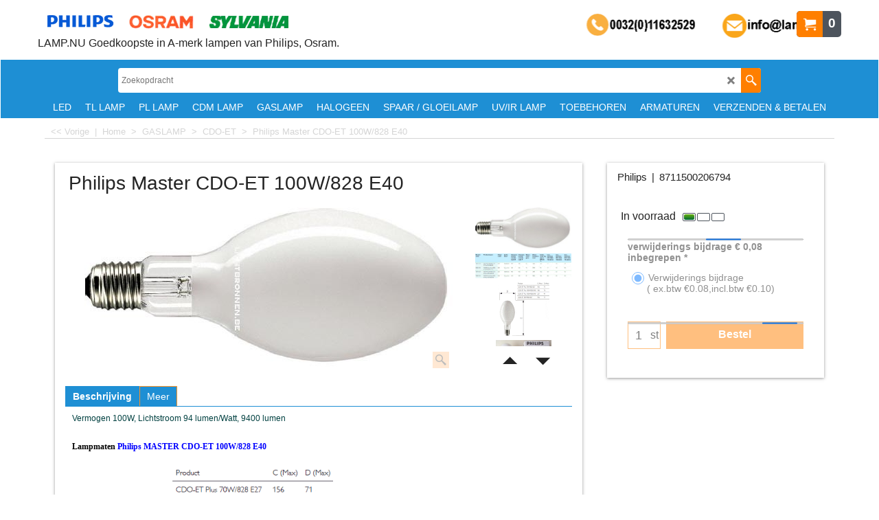

--- FILE ---
content_type: text/html
request_url: https://www.lamp.nu/contents/nl/p2664_PHILIPS_MASTER_CDO-ET_100W_828_E40.html
body_size: 28947
content:
<!doctype html>
<html xmlns:sf lang="nl" dir="ltr">
<head prefix="og: http://ogp.me/ns# fb: http://ogp.me/ns/fb# product: http://ogp.me/ns/product#">
<meta http-equiv="Content-Type" content="text/html; charset=utf-8" />
<meta name="viewport" content="width=device-width, initial-scale=1.0, maximum-scale=1.0" />
<style id="_acj_">body{visibility:hidden!important;}</style>
<script>if(self===top||(function(){try{return typeof(window.parent.applyColorScheme)!='undefined'||document.location.host.indexOf('samplestores.shopfactory')!=-1;}catch(e){return false;}})()){var _acj_=document.getElementById('_acj_');_acj_.parentNode.removeChild(_acj_);}else{top.location=self.location;}</script>
<style id="_cls_">#ProductLoop{opacity:0;}</style>
<script>
window.addEventListener('load',function(){setTimeout(function(){var _cls_=document.getElementById('_cls_');if(_cls_)_cls_.parentNode.removeChild(_cls_);},100);},false);
setTimeout(function(){var _cls_=document.getElementById('_cls_');if(_cls_)_cls_.parentNode.removeChild(_cls_);},5000);
</script>
<title>Philips Master CDO-ET 100W/828 E40 </title>
<meta name="description" content="Philips Master City White CDO-ET lamp is een diffuse ovoïde (eivormig) keramische metaalhalogeenlamp met een CDO ontladingsbuis (afkomstig van de CDM lamp)." />
<meta name="keywords" content="lamp kopen, tl lamp, tl5 lamp, pl-c lamp, osram lamp, cdm lamp, tl buis kopen, tl, tl5, tl-d, e27, e14, gu10, led, spot, pl-c, pl-s ,pl-t, pl-l, compact, fluorescentie, master, colour, 2p, 4p, pins, pl-t, pl-q pl-l, super 80, par38, tl5 circular, super 80, tl-e, tl mini, starter, ledlamp , cdm, cdm-t, cdm-tc, cdm-td, cdm-r, sdw-t, sdw-tg, son, hpi-t, sox-e, spaarlamp, desinfectie, tuv, LED lamp, hp-a" />
<meta http-equiv="expires" content="0" />
<meta name="generator" content="ShopFactory V14 www.shopfactory.com" />
<meta name="author" content="Lichtbronnen België" />
<link rel="canonical" href="https://www.lamp.nu/contents/nl/p2664_PHILIPS_MASTER_CDO-ET_100W_828_E40.html" /><meta property="og:image" content="https://www.lamp.nu/contents/media/philips-master-cdo-et-e40_lamp.jpg" />
<meta property="og:image" content="https://www.lamp.nu/contents/media/philips-master-cdo-et-e40_lamp.jpg" />
<meta property="og:type" content="product" />
<meta property="og:url" content="https://www.lamp.nu/contents/nl/p2664_PHILIPS_MASTER_CDO-ET_100W_828_E40.html" />
<meta property="og:title" content="Philips Master CDO-ET 100W/828 E40" />
<meta property="og:description" content="  Vermogen 100W, Lichtstroom 94 lumen/Watt, 9400 lumen" />
<meta property="product:condition" content="new" />
<meta property="brand" content="Philips" />
<meta property="product:availability" content="instock" />
<meta property="product:ean" content="8711500206794" />
<meta property="product:sku" content="8711500206794" />
<meta property="product:price:amount" content="127.70" />
<meta property="product:price:currency" content="EUR" />
<meta property="product:weight:value" content="0.10" />
<meta property="product:weight:units" content="kg" />
<script type="text/javascript">
/*<![CDATA[*/
function getARMID(key,getOnly){
if(getOnly){return (document.cookie.match('(?:^|;)\\s*'+key+'=([^;]*)') || ['',''])[1];}
var isNew=false,id=location.search.match('[\&\?]'+key+'=([^&]*)');
if(id){
id=id[1];
var cookid=(document.cookie.match('(?:^|;)\\s*'+key+'=([^;]*)') || ['',''])[1];
isNew=(id!=cookid);
}
if(isNew){
var date=new Date(2099,12,31);
document.cookie=key+'='+id+'; expires='+date.toGMTString()+'; path='+location.pathname.replace(new RegExp('(?:contents/)?(?:'+document.documentElement.lang=='en-GB'?'en-uk':document.documentElement.lang+'/)?[^/]*$'),'')+';';
if(typeof(parm)=='undefined')parm={};parm[key]=id;
}
return {'id':id,'new':isNew};
}
var aid=getARMID('aid');
if(aid['id']&&aid['new']){idimg=new Image();idimg.src='//santu.com/webshop/aid_tracker.cgi?aid='+aid['id'];}
/*]]>*/
</script>
<style type="text/css">
@import "../styles/website.css?lmd=46014.570845";
@import "../styles/pa_sfx-content_1.css?lmd=46014.572245";
@import "../styles/pd_sfx-blog-base_2.css?lmd=46014.578137";
@import "../styles/index1.css?lmd=46014.570845";
@import "../styles/index2.css?lmd=46014.570845";
@import "../styles/global.css?lmd=46014.572245";
@import "../styles/global-responsive.css?lmd=46014.572245";
/* */
/* */
@import "../../shared_files/icomoon/style.css?lmd=44505.481551";
@import "../../shared_files/flickity.min.css?lmd=43129.404606";
</style>
<style type="text/css" id="sf-load-css"></style>
<!-- Require IcoMoon --><script>
var hasProducts=true;
var pgid='P2664';
//<!--BEGIN_C78E91C8-61BA-447e-B459-F6FE529C7724-->
var LMD='';
//<!--END_C78E91C8-61BA-447e-B459-F6FE529C7724-->
</script>
<script type="text/javascript" charset="utf-8" src="../loader.js?lmd=46014.577778"></script>
<script id="__sfLoadJQuery" src="../../shared_files/jquery-1.11.1.min.js" type="text/javascript"></script>
<script type="text/javascript" src="../../shared_files/jquery.sidr.min.js?lmd=43129.487940" defer></script>
<script type="text/javascript" charset="utf-8" src="../sf.js?lmd=46014.577778" defer></script>
<script type="text/javascript" src="../../shared_files/flickity.pkgd.min.js?lmd=43129.487940" defer></script>
<script type="text/javascript" src="../../shared_files/jquery.zoom.min.js?lmd=43129.487940" defer></script>
<script type="text/javascript" src="../../shared_files/echo.js?lmd=43152.433264" defer></script>
<!-- Global site tag (gtag.js) - Google Analytics --><script async src="https://www.googletagmanager.com/gtag/js?id=UA-36949580-1"></script>
<script>
/* SFNOTE_BEGIN:prevent script execution when in editing mode */
if(typeof(tf)!='undefined'&&(typeof(tf.isInSF)=='undefined'||!tf.isInSF())){
/* SFNOTE_END:prevent script execution when in editing mode */
window.dataLayer = window.dataLayer || [];
function gtag(){dataLayer.push(arguments);}
gtag('js', new Date());
gtag('config', 'UA-36949580-1');
/* SFNOTE_BEGIN:prevent script execution when in editing mode */
}
/* SFNOTE_END:prevent script execution when in editing mode */
</script>
<script type="text/javascript">
var pgidx=tf.wm.jfile(location.href).replace(/\#.*$/,'');
var _sfProductsInPage=[];
sfFilters.deptEnabled=pgid;
</script>
<meta name="optinout" />
</head>
<body class="GC41 ThemeVersion-11">
<a name="top"></a>
<iframe name="extra" id="extra" src="../extra.html" width="5" height="5" frameborder="0" border="0" unselectable="on" style="position:absolute;z-index:0;overflow:hidden;left:50%;top:50%;display:none;width:5px;height:5px;" allowtransparency="true" class="is-detailed-view"></iframe>
<div class="GC39 header mobile">
<div class="GC26 utils group">
<menu>
<div class="menu_left_col">
<li id="util_menu" class="sf-button sf-corner">
<a id="sidemap-button" href="#Sidemap" title="Menu">
<svg version="1.1" id="Layer_1" xmlns="http://www.w3.org/2000/svg" xmlns:xlink="http://www.w3.org/1999/xlink" x="0px" y="0px" viewBox="0 0 512 512" style="enable-background:new 0 0 512 512;" xml:space="preserve">
<g>
<path d="M491.318,235.318H20.682C9.26,235.318,0,244.577,0,256s9.26,20.682,20.682,20.682h470.636
c11.423,0,20.682-9.259,20.682-20.682C512,244.578,502.741,235.318,491.318,235.318z"></path>
</g>
<g>
<path d="M491.318,78.439H20.682C9.26,78.439,0,87.699,0,99.121c0,11.422,9.26,20.682,20.682,20.682h470.636
c11.423,0,20.682-9.26,20.682-20.682C512,87.699,502.741,78.439,491.318,78.439z"></path>
</g>
<g>
<path d="M491.318,392.197H20.682C9.26,392.197,0,401.456,0,412.879s9.26,20.682,20.682,20.682h470.636
c11.423,0,20.682-9.259,20.682-20.682S502.741,392.197,491.318,392.197z"></path>
</g>
</svg>
</a>
</li>
</div>
<div class="mob_logo_col">
<div class="CompanyImage"><span></span><a href="../../index.html" title="Ga naar de start pagina van www.lamp.nu">
<img width="380" height="30" src="../media/trans.gif" data-echo="../media/logo-lamp.nu6.gif" class="DataEchoLoaded" id="I" name="I" border="0" alt="Ga naar de start pagina van www.lamp.nu" title="Ga naar de start pagina van www.lamp.nu" hspace="0" vspace="0" align="" onmouseover="window.status='Ga naar de start pagina van www.lamp.nu';return true;" onmouseout="window.status='';return true" /></a></div>
</div>
<div id="util_group" class="right_icon_col">
<script type="text/javascript">
var idTimeoutMobileSearchHideBox=-1;
function mobileSearch(el){
clearTimeout(idTimeoutMobileSearchHideBox);
if(!el)return;
if(tf.content.document.search)tf.content.document.search.phrase.value=$(el).parents('#mobile_search').find('#phrase').val();
tf.searchPhrase=$(el).parents('#mobile_search').find('#phrase').val();
tf.utils.search_all();
}
function mobileSearchShowBox(){}
function mobileSearchHideBox(){}
</script>
<li id="mobile_cart" class="sf-button sf-corner">
<a href="#" title="Mijn winkelwagen" onclick="location=tf.wm.url('basket.html','-',true);return false;"><i class="icon-cart"></i> <span class="GC91 MiniCartTotalItemsQuantity_Mobile" id="MiniCartTotalItemsQuantity_Mobile">0</span></a>
</li>
</div>
</menu>
</div>
<div class="search_coll">
<div id="util_searchbox" class="sf-corner">
<form id="mobile_search" name="mobile_search" onsubmit="mobileSearch(this[0]);return false;">
<input type="search" id="phrase" name="phrase" />
<span id="util_searchbox_search" class="sf-button sf-corner">
<button type="submit" title="Zoeken" style="border:none;background-color:transparent;"><i class="icon-search2">&nbsp;</i></button>
</span>
</form>
</div>
</div>
</div>
<script type="text/javascript">
$(document).ready(function(){
if (!tf.isInSF() && !tf.isInDesigner()) $('.gallery-box a').removeAttr('onclick');
if (tf.isInSF()) {
window.Flickity.prototype._dragPointerDown= function( event, pointer ) {
this.pointerDownPoint = Unipointer.getPointerPoint( pointer );
}
}
//topbar
var $galleryTopbar = null, galleryTopbarRowItems = 0;
function SetGalleryTopbar() {
if ($galleryTopbar) $galleryTopbar.flickity('destroy');
$galleryTopbar = null;
$galleryTopbar = $('.TopBar:visible .gallery-box').flickity({
cellAlign: 'left',
freeScroll: true,
contain: true,
setGallerySize: false,
prevNextButtons: false,
pageDots: false,
imagesLoaded: true
});
$galleryTopbar.flickity('resize');
$('img', $galleryTopbar).css('opacity','');
}
// Link Image Group 1
var galleryRowItems = $('.Banner .BannerImage').length;
if (galleryRowItems >= 1) {
var $gallery = $('.Banner .gallery-box').flickity({
wrapAround: true,
autoPlay: (tf.isInSF() || galleryRowItems == 1 ? false : 5000),
draggable: galleryRowItems > 1,
freeScroll: false,
setGallerySize: false,
prevNextButtons: galleryRowItems > 1,
pageDots: false
});
function ResizeGallery() {
var wBanner = $('.Banner').width(), wAvailable = parseInt('.BannerLinkImageSizes.LinkLogo.FixedWidth') || wBanner, hAvailable = (parseInt($('.Banner .gallery-box').css('max-height','').css('max-height')) || parseInt('.BannerLinkImageSizes.LinkLogo.FixedHeight'));
var rAvailable = hAvailable / wAvailable;
var wMaxNatural = 0, hMaxNatural = 0;
$('.Banner a.BannerImage img, .Banner a.BannerImage .slide-item').each(function(){
$(this).width('');
var wNatural = parseFloat(this.naturalWidth || this.getAttribute('data-naturalwidth') || this.getAttribute('width') || $(this).width()), hNatural = parseFloat(this.naturalHeight || this.getAttribute('data-naturalheight') || this.getAttribute('height') || $(this).height());
if (wNatural >= wMaxNatural) {
if (hMaxNatural == 0 || hNatural <= hAvailable) {
wMaxNatural = wNatural;
hMaxNatural = hNatural;
}
}
});
if (wMaxNatural > 0 && hMaxNatural > 0) {
hMaxNatural = (hMaxNatural / wMaxNatural) * Math.min(wBanner, wMaxNatural);
wMaxNatural = wBanner;
}
var hMax = Math.min(hAvailable, hMaxNatural, wBanner * rAvailable);
$('.Banner .gallery-box').css({'height':'','max-height':'none'}).attr('style',($('.Banner .gallery-box').attr('style')||'')+'height:'+hMax+'px!important;');
$('.Banner .gallery-box .BannerImage').css('height','').attr('style',($('.Banner .gallery-box .BannerImage').attr('style')||'')+'height:'+hMax+'px!important;');
$('.Banner a.BannerImage img, .Banner a.BannerImage .slide-item').each(function(){
$(this).width($(this).width() > wBanner ? '100%' : $(this).width());
});
if ($gallery) $gallery.flickity('resize');
}
$('.Banner .BannerImage img').off('load imageLoaded.flickity').on('load imageLoaded.flickity', ResizeGallery);
$(window).on('load resize', ResizeGallery);
if (galleryRowItems > 1) {
$('.Banner .BannerImage').each(function(i, item){
var clsname = i == 0 ? "button selected" : "button";
$('.Banner .gallery-buttons').append('<span class="'+clsname+'">&nbsp;</span>');
});
// Flickity instance
var flkty = $gallery.data('flickity');
var $cellButtonGroup = $('.Banner .gallery-buttons');
var $cellButtons = $cellButtonGroup.find('.button');
// update selected cellButtons
$gallery.on( 'cellSelect', function() {
$cellButtons.filter('.selected').removeClass('selected');
$cellButtons.eq( flkty.selectedIndex ).addClass('selected');
});
// select cell on button click
$cellButtonGroup.on( 'click', '.button', function() {
var index = $(this).index();
$gallery.flickity( 'select', index );
});
}
}
function galleryGetRowItems(outerSelector, itemSelector) {
var w = 0, wOuter = $(outerSelector).width() - 1, items = 0;
$(outerSelector)
.find(itemSelector).each(function(){
w += $(this).outerWidth(true);
items++;
var margin = ($(this).outerWidth(true) - $(this).outerWidth());
if (w - margin + 1 >= wOuter) return false;
})
;
return items;
}
//top
var $gallery1 = null, gallery1RowItems = ($(window).width() > 1500 ? 4 : 3);
function SetGallery1() {
$gallery1 = $('.PageLinkBoxWrapper .gallery-box').flickity({
cellAlign: 'left',
wrapAround: true,
freeScroll: true,
setGallerySize: false,
prevNextButtons: false,
pageDots: false
});
$gallery1.flickity('resize');
$('.PageLinkBoxWrapper .gallery-action').removeClass('hide');
}
$('.PageLinkBoxWrapper .icon-arrow-left3').on( 'click', function() {
$gallery1.flickity('previous');
if ($(window).width() > 619) {
for (var n = 1; n < gallery1RowItems; n++) {
$gallery1.flickity('previous');
}
}
});
$('.PageLinkBoxWrapper .icon-arrow-right3').on( 'click', function() {
$gallery1.flickity('next');
if ($(window).width() > 619) {
for (var n = 1; n < gallery1RowItems; n++) {
$gallery1.flickity('next');
}
}
});
if ($(window).width() > 619) {
if ($('.PageLinkBoxWrapper .PageLinkBoxItem').length > gallery1RowItems)  SetGallery1();
}
else {
if ($('.PageLinkBoxWrapper .PageLinkBoxItem').length > 1) SetGallery1();
}
//bottom
var $gallery2 = null, gallery2RowItems = ($(window).width() > 1500 ? 4 : 3);
function SetGallery2() {
$gallery2 = $('.BannerBottomWrapper .gallery-box').flickity({
cellAlign: 'left',
wrapAround: true,
freeScroll: true,
setGallerySize: false,
prevNextButtons: false,
pageDots: false
});
$gallery2.flickity('resize');
$('.BannerBottomWrapper .gallery-action').removeClass('hide');
}
$('.BannerBottomWrapper .icon-arrow-left3').on( 'click', function() {
$gallery2.flickity('previous');
if ($(window).width() > 619) {
for (var n = 1; n < gallery2RowItems; n++) {
$gallery2.flickity('previous');
}
}
});
$('.BannerBottomWrapper .icon-arrow-right3').on( 'click', function() {
$gallery2.flickity('next');
if ($(window).width() > 619) {
for (var n = 1; n < gallery2RowItems; n++) {
$gallery2.flickity('next');
}
}
});
if ($(window).width() > 619) {
if ($('.BannerBottomWrapper .BannerBottomItem').length > gallery2RowItems)  SetGallery2();
}
else {
if ($('.BannerBottomWrapper .BannerBottomItem').length > 1) SetGallery2();
}
//resize
$(window).on('load resize', function(){
var old1 = gallery1RowItems;
var old2 = gallery2RowItems;
gallery1RowItems = ($(window).width() > 1500 ? 4 : 3);
gallery2RowItems = ($(window).width() > 1500 ? 4 : 3);
if (old1 != gallery1RowItems) {
if ($gallery1) {
$('.PageLinkBoxWrapper .gallery-action').addClass('hide');
$gallery1.flickity('destroy');
$gallery1 = null;
}
if ($('.PageLinkBoxWrapper .PageLinkBoxItem').length > gallery1RowItems) SetGallery1();
}
if (old2 != gallery2RowItems) {
if ($gallery2) {
$('.BannerBottomWrapper .gallery-action').addClass('hide');
$gallery2.flickity('destroy');
$gallery2 = null;
}
if ($('.BannerBottomWrapper .BannerBottomItem').length > gallery2RowItems) SetGallery2();
}
if ($(window).width() > 619) {
if ($gallery1 != null && $('.PageLinkBoxWrapper .PageLinkBoxItem').length <= gallery1RowItems)  {
$('.PageLinkBoxWrapper .gallery-action').addClass('hide');
$gallery1.flickity('destroy');
$gallery1 = null;
}
if ($gallery2 != null && $('.BannerBottomWrapper .BannerBottomItem').length <= gallery2RowItems) {
$('.BannerBottomWrapper .gallery-action').addClass('hide');
$gallery2.flickity('destroy');
$gallery2 = null;
}
}
else {
if ($gallery1 == null && $('.PageLinkBoxWrapper .PageLinkBoxItem').length > 1)  SetGallery1();
if ($gallery2 == null && $('.BannerBottomWrapper .BannerBottomItem').length > 1)  SetGallery2();
}
if (tf.isMobile && $('.header.mobile > .TopBar').length == 0) {
if ($galleryTopbar) $galleryTopbar.flickity('destroy');
$galleryTopbar = null;
$('#WebSite .TopBar').clone(true).attr('id', $('#WebSite .TopBar').attr('id')+'Clone').prependTo('.header.mobile');
(function waitForMobileUtils() {
if (!tf.utils || !tf.utils.showMobileUtils) { setTimeout(waitForMobileUtils, 200); return; }
tf.utils.showMobileUtils();
})();
}
else if (!tf.isMobile) {
if ($galleryTopbar) $galleryTopbar.flickity('destroy');
$galleryTopbar = null;
$('.header.mobile > .TopBar').remove();
}
galleryTopbarRowItems = 0;
$('.TopBar:visible .CustomNavBox').each(function(){ galleryTopbarRowItems += $(this).outerWidth(true); })
if ($galleryTopbar != null && $('.TopBar:visible .gallery-box').width() >= galleryTopbarRowItems) {
$galleryTopbar.flickity('destroy');
$galleryTopbar = null;
}
else if ($('.TopBar:visible .gallery-box').width() < galleryTopbarRowItems) SetGalleryTopbar();
});
$(window).trigger('resize');
});
</script>
<div class="WebSiteHtmlCodeTop" ID="WebSiteHtmlCodeTop-HC3">
<div id="WebSiteHTMLCodeTopContentEditable-HC3" class="WebSiteHTMLCodeTopContentEditable"><div class="row sf-wrapped"><div class="column full"><div class="column full"></div></div></div></div></div>
<div id="WebSite" class="GC38">
<div id="WebSiteHeader" class="GC39 LayoutObject">
<div id="WebSiteHeaderInner" class="WebSiteHeaderInner">
<div id="TopBar" class="GC89 TopBar">
<div id="TopBarDesign" class="GC89 TopBarDesign"></div>
</div>
<div id="DesignImage1" class="GC87 DesignImage1">
<div id="DesignImage1" class="GC87 bar-3"></div>
<div id="MiniCart" class="GC36 MiniCartEdit">
<div id="MiniCartTotal" class="MiniCartTotal">
<a href="#" class="MiniCartLink MiniCartInner" title="Mijn winkelwagen">
<i id="MiniCartIcon" class="GC14 sf-corner icon-cart MiniCartDesignImage1"></i>
<span class="GC14 MiniCartTotalItemsQuantity sf-corner">0</span><!--
<span class="MiniCartTotalAmount"></span>
<span class="MiniCartTotalSummary"></span>
<span class="MiniCartTotalItemsQuantity"></span>
<span class="MiniCartTotalTotalText"></span>
<span class="MiniCartTotalPlusExpenses"></span>
<span class="MiniCartTotalPlusExpensesText"></span>
<span class="MiniCartTotalList"></span>
-->
</a>
</div>
</div>
<div class="title-wrapper">
<div id="CompanyImage" class="smaller">
<a href="../../index.html" title="Ga naar de start pagina van www.lamp.nu">
<img width="380" height="30" src="../media/trans.gif" data-echo="../media/logo-lamp.nu6.gif" class="DataEchoLoaded" id="I" name="I" border="0" alt="Ga naar de start pagina van www.lamp.nu" title="Ga naar de start pagina van www.lamp.nu" hspace="0" vspace="0" align="" onmouseover="window.status='Ga naar de start pagina van www.lamp.nu';return true;" onmouseout="window.status='';return true" />
</a>
</div>
<h2 id="SiteSlogan" class="GC42">LAMP.NU Goedkoopste in A-merk lampen van Philips, Osram.</h2>
</div>
</div>
<div id="DesignImage3" class="GC88 DesignBar3">
<div id="DesignImage3" class="GC88 DesignImage3Full"></div>
<div id="Search" class="GC22">
<form name="search">
<input class="GC22 SearchTextField" type="text" id="phrase" name="phrase" size="12" maxlength="40" placeholder="Zoekopdracht" />
<a id="searchIcon" class="GC86 icon-search2 SearchButton" title="Zoeken" href="#"></a>
<a class="GC86 icon-zoom-in2 SearchButton SearchButtonAdvanced" title="Uitgebreid zoeken" href="#"></a>
</form>
</div>
<div id="index2-wrapp" class="GC32 index2-wrapp">
<div id="Index2" class="GC32 Index2">
<script src="../../shared_files/jquery.menu-aim.js" defer="true"></script>
<script src="../../shared_files/jquery.megamenu.js" defer="true"></script>
<script type="text/javascript">
$(function(){
$('.Index2').on('load', function(){
var idxNum = $(this).attr('class').replace(/.*Index(\d+).*/,'$1');
var GCNum = [
{'top':'GC28', 'tophover':'GC29', 'sub':'GC30', 'subhover':'GC31'},
{'top':'GC32', 'tophover':'GC33', 'sub':'GC34', 'subhover':'GC35'}
][idxNum-1];
$('.idx'+idxNum+'Submenu').empty();
var $branch = $('[id^=idx][id$='+tf.pgid+'] + ul', $(this)).clone(true, true);
if ($branch.length > 0) {
var $subpageNavigation = $('#idxSubpageNavigationAlt');
if ($subpageNavigation.length == 0) {
$subpageNavigation = $('#idxSubpageNavigation');
if ($subpageNavigation.length == 0) $subpageNavigation = $('<div id="idxSubpageNavigation"></div>');
var placed = false, $placement = $('.PageTitle');
if ($placement.length > 0) {
$placement.after($subpageNavigation);
if ($('.PageImage ~ .PageTitle + #idxSubpageNavigation').length == 1) $('.PageImage').insertAfter('#idxSubpageNavigation');
placed = true;
}
if (!placed) {
var selectors = ['.PageIntroduction', '.PageDescription'];
for (var n = 0; n < selectors.length; n++) {
$placement = $(selectors[n]);
if ($placement.length > 0) {
$placement.before($subpageNavigation);
if ($('.PageImage ~ #idxSubpageNavigation + '+selectors[n]).length == 1) $('.PageImage').insertAfter('#idxSubpageNavigation');
placed = true;
break;
}
}
}
if (!placed) {
var selectors = ['#PageContainer1', '#PageContainer11'];
for (var n = 0; n < selectors.length; n++) {
$placement = $(selectors[n]);
if ($placement.length > 0) {
$placement.append($subpageNavigation);
break;
}
}
}
}
$subpageNavigation
.width('auto')
.removeClass('GC28 GC32')
.append('<div class="idx'+idxNum+'Submenu" data-toplevelid="d-33"><i class="icon-spinner2 icon-fa-spin"></i></div>');
$branch.find('> li > ul, i[class*=icon-], li.see-all').remove();
$branch.find('> li')
.on('mouseover', function(){tf.navOvr(this, '', GCNum['subhover']);if(tf.autoText)tf.autoText.localApply(this.parentNode);})
.on('mouseout', function(){tf.navOut(this, '', GCNum['sub']);if(tf.autoText)tf.autoText.localApply(this.parentNode);})
.addClass('idx'+idxNum+'Sub')
.find('> a')
.on('mouseover', function(){tf.navOvr(this, '', '');})
.on('mouseout', function(){tf.navOut(this, '', '');})
.addClass('idx'+idxNum+'Sub')
;
var mh = 0;
$branch.find('> li > a > img').each(function(){
var hasImg = !!$(this).attr('src');
if (!hasImg) $(this).hide();
mh = Math.max(mh, $(this).css('max-height'));
});
var prop = (mh ? 'height:'+mh+'px;' : '');
$branch.find('> li > a').each(function(){
if ($(this).find('> img').length > 0) $(this).find('> img').wrap('<div class="SubPageNavigationImageContainer" style="'+prop+'"></div>');
else $(this).prepend('<div class="SubPageNavigationImageContainer"><span></span></div>');
$(this).addClass('SubPageNavigationBox').find('> span').addClass('SubPageNavigationTitle').wrap('<div class="SubPageNavigationTitleContainer"></div>');
});
$('.idx'+idxNum+'Submenu').empty().append($branch);
$(window).on('load resize', function () {
var $container = $('.idx'+idxNum+'Submenu > ul'), $items = $('li', $container);
var outerSpace = $items.outerWidth(true) - $items.width();
var maxAvailableWidth = $container.css('width','auto').width();
var maxColumns = 8, itemMaxWidth = 260, w = 0;
for (var n = 1; n <= maxColumns; n++) {
w = parseInt((maxAvailableWidth / n) - outerSpace);
if (w <= itemMaxWidth) break;
}
$items.width(w);
$container.width((w + outerSpace) * Math.min(n, $items.length));
if(tf.echo)tf.echo.render();
});
$(window).trigger('resize');
}
$('> ul[class*=idx]',$(this))
.sfMegaMenu({
'submenuDirection':'below',
'layout':'grid',
'showImages':1,
'iconOpenRight':'icon-arrow-right3',
'iconOpenDown':'icon-arrow-down3',
'iconNoImage':'icon-image',
'iconPin':'icon-pushpin',
'idxNum':idxNum,
'onLoad':function() {
var $idxSlider = $('#Index2 > .idx2List');
$('> li', $idxSlider).last().clone().appendTo($idxSlider).children().remove();
function setIdxSlider() {
$idxSlider.parent().width('100%').css('float','none');
$idxSlider
.on('cellSelect', function(){
var flkty = $(this).data('flickity');
if (flkty) {
if (flkty.selectedIndex == $(this).data('selectedIndex')) return;
if ($(this).data('translateX') == $('.flickity-slider', this).css('transform')) {
if (flkty.selectedIndex > $(this).data('selectedIndex')) flkty.selectedIndex = $(this).data('selectedIndex');
else if (flkty.selectedIndex < $(this).data('selectedIndex')) flkty.selectedIndex--;
}
$(this).data({'selectedIndex':flkty.selectedIndex, 'translateX':$('.flickity-slider', this).css('transform')});
}
})
.on('settle', function(){
var $last = $('.flickity-slider > li', this).last(), shifted = $('.flickity-slider', this).css('transform').match(/matrix\((.+)\)/) || $('.flickity-slider', this).css('transform').match(/matrix3d\((.+)\)/), shiftedpx = 0;
if (shifted && shifted.length > 1) shiftedpx = parseFloat((shifted[1].split(', ')[12]) || (shifted[1].split(', ')[4]));
if (parseFloat($last.css('left')) + $last.outerWidth(true) <= $('.flickity-slider', this).width() + Math.abs(shiftedpx)) $('.next', this).attr('disabled', 'disabled');
else $('.next', this).removeAttr('disabled');
})
.flickity({
cellAlign: 'left',
contain: true,
wrapAround: false,
autoPlay: false,
draggable: true,
freeScroll: true,
setGallerySize: false,
prevNextButtons: true,
pageDots: false,
percentPosition: false
})
.flickity('resize')
.find('.flickity-viewport')
.find('.flickity-slider').addClass('idx2List')
.end()
.parentsUntil('[id^=WebSite]').each(function(){
var zIndex = $(this).css('z-index');
if (zIndex == 'auto' || parseInt(zIndex) <= 0) $(this).css('z-index', idxNum == 2 ? 1000 : 1001);
})
;
}
function unsetIdxSlider() {
if ($idxSlider.hasClass('flickity-enabled')) {
$idxSlider
.flickity('destroy')
;
}
$idxSlider.parent().css({'float':''});
}
$(window).on('resize', function () {
unsetIdxSlider(); $idxSlider.parent().css({'width':'', 'float':'none'});
if ($('#WebSite').width() > 619) {
var w = 0, wContainer = ($idxSlider.parent().outerWidth(true)||$idxSlider.outerWidth(true))+1;
$('> li, .flickity-slider > li', $idxSlider).each(function(){ w += $(this).outerWidth(true); $(this).css('height',''); if($(this).outerHeight()>0)$(this).outerHeight($(this).outerHeight()); });
if (w-1 > wContainer) {
setIdxSlider();
$idxSlider.flickity('resize');
setTimeout(function(){$idxSlider.flickity('reposition');}, 200);
}
else if (w < wContainer) unsetIdxSlider();
}
});
$(window).trigger('resize');
}
})
.find('> li > a > .thumbnail-inner, > li > a > img').remove()
.end()
.parent().find('.idx2List > li > a > span').addClass('vcenter');
});
});
</script>
<script type="text/javascript">equalHeightClass.push('SubPageNavigationImageContainer');</script>
<script type="text/javascript">equalHeightClass.push('SubPageNavigationTitleContainer');</script>
<script type="text/javascript">equalHeightClass.push('SubPageNavigationBox');</script>
<!--
Version tag, please don't remove
$Revision: 46130 $
$HeadURL: svn://localhost/ShopFactory/branches/V14_60/bin/SFXTemplates/Index/Horizontal/SFX-GRIDPIX_1/toplevel.html $
-->
<i class="icon-spinner2 icon-fa-spin"></i>
<script type="text/javascript">
jQuery(document).ready(function(){
jQuery('.Index2').load(tf.wm.url('d-33.html','-',true)+' ',function(){
if(tf.isEntryPage){
jQuery('.Index2 a[href]').not('a[href^=http]').each(function(){
if(this.id.match(/D-2$/)) this.href=tf.wm.url((tf.lang==tf.baseLang?'../../':'../../'+tf.lang+'/')+this.href.replace(/.*\//,''),'-');
else this.href=tf.wm.url(this.href.replace(/.*\//,''),'-',true);
});
jQuery('.Index2 a img[src]').each(function(){jQuery(this).attr('src', jQuery(this).attr('src').replace(/\.\.\/media\//g,(tf.lang!=tf.baseLang?'../':'')+'contents/media/'));if(jQuery(this).data('echo'))jQuery(this).attr('data-echo', jQuery(this).data('echo').replace(/\.\.\/media\//g,(tf.lang!=tf.baseLang?'../':'')+'contents/media/'));});
} else {
jQuery('.Index2 a[href]').not('a[href^=http]').each(function(){
if(this.id.match(/D-2$/)) {
this.href=tf.wm.url((tf.lang==tf.baseLang?'../../':'../../'+tf.lang+'/')+this.href.replace(/.*\//,''),'-');
}
});
}
jQuery('.Index2 #idx2D-2').parent('li').remove();
jQuery('.Index2').trigger('load');
});
});
</script>
</div><div id="idx2Sentinel"></div>
</div>
</div>
<!-- SFNOTE_END: IndexCodeSnippetBottom --></div>
</div>
<div id="WebSiteContent" class="GC1">
<div id="Content" class="GC24 ContentBody">
<div itemtype="http://schema.org/BreadcrumbList" class="GC6 Breadcrumbs" itemscope="" ID="Breadcrumbs-P2664">
<div class="BreadcrumbsTrail">
<script type="text/javascript">
addEvent('onunload',function(){tf.nametag.add('pgidxFrom',tf.pgidx);return true;});
</script>
<a href="d451_PHILIPS_MASTER_City_White_CDO-ET.html#p2664" onclick="cancelBuble(event);if(tf.isInDesigner()){history.back();return false;}var backURL=tf.moreHistory.pop(tf.pgidx);if(backURL)location=(backURL.indexOf(tf.enterFilename)==0?'../../':'')+backURL;else{if(tf.moreHistory._stack.length==0)return true;else history.back();}return false;"><span class="LayoutObject" id="BackLink">&nbsp;&lt;&lt; Vorige&nbsp;</span></a>
|&nbsp;
<nobr itemprop="itemListElement" itemscope itemtype="http://schema.org/ListItem">
<a href="../../index.html" title="Home " itemprop="item">
<span itemprop="name">Home </span><meta itemprop="position" content="0" />
&nbsp;&gt;&nbsp;
</a>
</nobr>
<nobr itemprop="itemListElement" itemscope itemtype="http://schema.org/ListItem">
<a href="d442_Philips_gasontlading_hogedruk_lampen.html" title="GASLAMP" itemprop="item">
<span itemprop="name">GASLAMP</span><meta itemprop="position" content="1" />
&nbsp;&gt;&nbsp;
</a>
</nobr>
<nobr itemprop="itemListElement" itemscope itemtype="http://schema.org/ListItem">
<a href="d451_PHILIPS_MASTER_City_White_CDO-ET.html" title="CDO-ET" itemprop="item">
<span itemprop="name">CDO-ET</span><meta itemprop="position" content="2" />
&nbsp;&gt;&nbsp;
</a>
</nobr>
<nobr itemprop="itemListElement" itemscope itemtype="http://schema.org/ListItem" style="display:none;">
<a href="p2664_PHILIPS_MASTER_CDO-ET_100W_828_E40.html" title="Philips Master CDO-ET 100W/828 E40" itemprop="item">
<span itemprop="name">Philips Master CDO-ET 100W/828 E40</span><meta itemprop="position" content="3" />
</a>
</nobr>
<style>.Breadcrumbs nobr {display:inline;}</style>
<nobr><span>Philips Master CDO-ET 100W/828 E40</span></nobr>
</div>
</div>
<div id="PageContainer11" class="EqualHeight_PageContainer1">
<!-- Page elements are kept in this div so the if statement above may
make room for PageLinkBox -->
<div id="PageContainer1" class="EqualHeight_PageContainer1">
</div>
</div>
<script type="text/javascript">tf.lastpage=tf.wm?tf.wm.jfile(location.href):'';tf.nametag.add('lastpage',tf.lastpage);tf.lastdeptpage=tf.wm?tf.wm.jfile(location.href):'';tf.nametag.add('lastdeptpage',tf.lastdeptpage);</script>
<script type="text/javascript">
/*<![CDATA[*/
function mfw(){var a='<div style="line-height:0.01em;height:0;overflow-y:hidden;">';for(var n=0;n<20;n++)a+='&lt;!-- MakeFullWidth'+n+' --&gt;';a+='</div>';dw(a);}
var jsloaded=false,opt=[];
function add_opt(id,name,title,type,opttype,combine){opt[opt.length]=[id,name.replace(/&nbsp;/g,''),title.replace(/&nbsp;/g,''),type,opttype,combine];}
var sfAddRef=[];
function getAddDiv(){return gl('sfLightBox');}
function sfAddPop(name,isLang){if(!isInSF()&&tf.utils){if(!name)name='pconfirm'; sfAddRef=[];tf.utils.showPopup(tf.wm.url(name+'.html',tf.lmd[name],isLang),630,190,true,false,false,'AddToBasket');}}
function sfAddUnpop(){if(tf.utils){if(jQuery('#sfLightBox.AddToBasket').length>0)tf.utils.sfMediaBox.closeBox();}}
var bpriceArr=[],ppriceArr=[],weightArr=[],crFFldArr=[],ppriceCrossPromotionArr=[],bpriceCrossPromotionArr=[];
function ppriceDsp(n){var cc=tf.currentCurrency,dd=cc.decimal_places,cm=cc.multiplier,sm=tf.shopCurrency.multiplier,dec=Math.pow(10,dd),s=''+(Math.round((n*cm/sm)*dec)/dec),dp=s.indexOf('.');if(dp==-1)dp=s.length;else dp++;s+=(s.indexOf('.')==-1&&dd>0?'.':'')+'00000'.substr(0,dd-(s.length-dp));return s;}
function ppriceDscPct(dsc,prc){dsc=ppriceDsp(prc-(prc*dsc/100));return dsc;}
function dBasePrice2(Id,arr,w){if(!arr)return;if(!w)w=window;arr=arr.split(core.str_sep1);if(w.document.getElementById('ProductBasePrice-'+Id)){var bpriceHTML=core.bprice([Id,arr[4],arr[5],arr[6],arr[2]]);if(bpriceHTML!='')w.document.getElementById('ProductBasePrice-'+Id).innerHTML=bpriceHTML;}}
/*]]>*/
</script>
<script type="text/javascript">
/*<![CDATA[*/
var __sfChoiceImageLocation='optionarea_radiobutton_one',__sfChoiceImageWidth=parseInt('60');
/*]]>*/
</script>
<script type="text/javascript">
$(document).ready(function(){
if (!tf.isInSF() && !tf.isInDesigner()) $('.gallery-box a').removeAttr('onclick');
if (tf.isInSF()) {
window.Flickity.prototype._dragPointerDown= function( event, pointer ) {
this.pointerDownPoint = Unipointer.getPointerPoint( pointer );
}
}
var $gallery = null, $gallerySlider = $('.ProductCrossPromotionSlider'), $galleryBox = $gallerySlider.find('.gallery-box'), $galleryContainer = $gallerySlider.find('.ProductCrossPromotionContainer'), $galleryAction = $gallerySlider.find('.gallery-action');
function SetGallery() {
$gallery = $galleryBox.flickity({
cellAlign: 'left',
wrapAround: true,
freeScroll: true,
setGallerySize: true,
prevNextButtons: false,
pageDots: false
});
$gallery.flickity('resize');
$galleryAction.removeClass('hide');
}
function UnsetGallery() {
$galleryAction.addClass('hide');
$gallery.flickity('destroy');
$gallery = null;
}
function ToggleGallery() {
var galleryBoxWidth = $galleryBox.width();
for (var n = galleryBoxWidthThresholds.length; n > 0; n--) {
if (galleryBoxWidth > galleryBoxWidthThresholds[n - 1]) {
if (n == galleryBoxWidthThresholds.length && $galleryContainer.length < n) {
if($gallery != null)
UnsetGallery();
return;
} else if (n == 1 && $gallery == null && $galleryContainer.length > n) {
SetGallery();
} else {
if ($gallery != null && $galleryContainer.length < (n + 1)) {
UnsetGallery();
} else if ($gallery == null && $galleryContainer.length > n) {
SetGallery();
}
}
}
}
}
var galleryBoxWidthThresholds = [0, 0, 410, 587, 900];
$gallerySlider.find('.icon-arrow-left3').on('click', function() {
var galleryBoxWidth = $galleryBox.width();
for (var n = 1; n < galleryBoxWidthThresholds.length; n++) {
if (galleryBoxWidth > galleryBoxWidthThresholds[n]) $gallery.flickity('previous');
}
});
$gallerySlider.find('.icon-arrow-right3').on('click', function() {
var galleryBoxWidth = $galleryBox.width();
for (var n = 1; n < galleryBoxWidthThresholds.length; n++) {
if (galleryBoxWidth > galleryBoxWidthThresholds[n]) $gallery.flickity('next');
}
});
var galleryBoxWidth = $galleryBox.width();
for (var n = galleryBoxWidthThresholds.length; n > 0; n--) {
if (galleryBoxWidth > galleryBoxWidthThresholds[n-1]) {
if ($galleryContainer.length > n) SetGallery();
}
}
$(document).bind('domChanged', function(){
ToggleGallery();
if($gallery != null)
$gallery.flickity('resize');
});
//resize
$(window).resize(function(){
ToggleGallery();
});
});
</script>
<div id="ProductContainer1">
<form name="productForm" id="ProductLoop">
<div class="GC22 Product" ID="Product-P2664">
<script type="application/ld+json">
[{
"@context":"http://schema.org",
"@type":"Product",
"@id":"Product-P2664",
"sku":"8711500206794",
"name":"Philips Master CDO-ET 100W/828 E40",
"brand":{"@type":"Brand","name":"Philips"},
"mpn":"206794 30",
"gtin13":"8711500206794",
"description":"  Vermogen 100W, Lichtstroom 94 lumen/Watt, 9400 lumen",
"offers":{
"@type":"Offer",
"url":"https://www.lamp.nu/contents/nl/p2664_PHILIPS_MASTER_CDO-ET_100W_828_E40.html",
"itemCondition":"NewCondition",
"availability":"InStock",
"priceCurrency":"EUR",
"price":"127.70",
"category":"Huis%20en%20tuin%20%3e%20Verlichting%20%3e%20Lampen%0a",
"priceValidUntil":"2099-12-31",
"seller":{
"@type":"Organization",
"name":"Lichtbronnen België",
"address":{
"streetAddress":"J.B. Truyensstraat 21<BR>",
"addressLocality":"Eksel",
"@type":"PostalAddress"
}
}
},
"image":"https://www.lamp.nu/contents/media/philips-master-cdo-et-e40_lamp.jpg"
}]
</script>
<a name="p2664"></a>
<script type="text/javascript">
/*<![CDATA[*/
_sfProductsInPage.push('P2664');
//InternationalCatalogNumber EAN-P2664:8711500206794
//Manufacturer-P2664:Philips
//ManufacturerCode-P2664:206794 30
//PriceCode-P2664:8711500206794
//ProductCode-P2664:CDOET100W828
function add_P2664(type,temp){
if(tf.coreLoaded&&tf.wm.pProp('P2664')){
if(tf.core.cthtb)eval(tf.core.cthtb);
var type2Name={undefined:'',1:'FavoritesButton',2:'RequestQuoteButton',3:'RequestSampleButton'};
if(!temp){
tf.qandi['progressbar']('P2664',true,type2Name[type]);
}
tf.utils.populateOpt(null,'P2664');
var b=core.load_add(d,type,'P2664','Philips Master CDO-ET 100W/828 E40','0.10','8711500206794','0',0,'TD1,TD2,TD3,TD4,TD5,TD6,TD7,TD8,TD9,TD10,TD11,TD12,TD13,TD14,TD15,TD16,TD17,TD18,TD19','CDOET100W828','206794 30','','8711500206794',opt,isInSF(),s,'-1.000',temp);
if(b&&typeof(fillBasketTable)!='undefined')fillBasketTable();
if(!temp){
setTimeout(function(){tf.qandi['progressbar']('P2664',false,type2Name[type]);},700);
}
return b;
}else{setTimeout(function(){add_P2664(type,temp);},500);return 0;}
}
/*]]>*/
</script>
<div class="ProductContainer5 EqualHeightProductContainer5-2" id="ProductContainer5">
<div class="ProductContainer4" id="ProductContainer4">
<div class="ProductOuter">
<div class="ProductContainer3" id="ProductContainer3">
<a href="p2664_PHILIPS_MASTER_CDO-ET_100W_828_E40.html"><h1 class="GC37 ProductTitle" ID="ProductTitle-P2664">Philips Master CDO-ET 100W/828 E40</h1></a>
<div id="ProductImageContainer-P2664" class=" ProductImageContainer ThumbnailSlider-vertical" style="">
<div style="z-index:1;display:inline-block;" class="ImgLink HasSlider" id="ImgLink-P2664">
<div id="ProductImage-P2664" class="ProductImage">
<a src="../media/philips-master-cdo-et-e40_lamp.jpg" tn="" tnreal="" rel="sfMediaBox[ProductImage-P2664]" id="ProductThumbnailImage-P2664" title="" description="" mediatype="IMG" mw="536" mh="236" onclick="cancelBuble(event);if(tf.utils&&!tf.isInSF())tf.utils.sfMediaBox.init(['ProductImage-P2664','ProductMoreImages-P2664',''],gl('ProductImage-P2664').getAttribute('jumptoid'));return false;" class="">
<img width="536" height="236" src="../media/trans.gif" data-echo="../media/philips-master-cdo-et-e40_lamp.jpg" class="DataEchoLoaded" id="IP2664" name="IP2664" border="0" alt="philips-master-cdo-et-e40_lamp_20190515150340" title="philips-master-cdo-et-e40_lamp_20190515150340" hspace="0" vspace="0" align="" onmouseover="window.status='philips-master-cdo-et-e40_lamp_20190515150340';return true;" onmouseout="window.status='';return true" />
<div class="GC10 ProductImageCaptionIcon Icon ImgLink sf-corner sf-gradient" style="position:absolute;bottom:5px;right:5px;z-index:1;" id="pici-P2664" onclick="cancelBuble(event);if(tf.utils&&!tf.isInSF())tf.utils.sfMediaBox.init(['ProductImage-P2664','ProductMoreImages-P2664',''],gl('ProductImage-P2664').getAttribute('jumptoid'));return false;">
<i class="icon-fa-overlay-sm icon-search2 icon-fa-1x"></i>
</div>
</a>
</div>
</div>
<style>
#ProductImage-P2664{max-width:100%;}
</style>
<div id="ThumbnailSliderContainer-P2664" class=" ThumbnailSliderContainer"><style type="text/css">
.ProductImage .NoImage{background:url(../media/no_image.png) center no-repeat;min-height:580px;display:block;}
.ProductImage .NoImage img{width:580px;}
</style>
<div id="ThumbnailSlider-P2664" class="ThumbnailSlider">
<a src="../media/philips-master-cdo-et-e40_lamp.jpg" tn="" class="ThumbnailSliderItem" id="ChoiceImage-P2664" mw="536" mh="236" mediatype="IMG" filetype="jpg" title="" description="" onclick="cancelBuble(event);tf.core.crFFldImager.replace('P2664','P2664');return false;">
<img width="300" height="132" src="../media/trans.gif" data-echo="../media/t_philips-master-cdo-et-e40_lamp_20190515150340.jpg" class="DataEchoLoaded" id="IP2664" name="IP2664" border="0" alt="" title="" hspace="" vspace="" align="center" onmouseover="window.status='';return true;" onmouseout="window.status='';return true" />
</a>
<a src="../media/l_philips-master-cdo-et-e40_technische_eigenschappen.gif" tn="" class="ThumbnailSliderItem" id="ProductMoreImages-P2664LGCN2" rel="sfMediaBox[ProductMoreImages-P2664]" mw="1024" mh="271" mediatype="IMG" filetype="gif" title="" description="" onclick="cancelBuble(event);tf.core.crFFldImager.replace('P2664','P2664LGCN2');return false;">
<span><img width="300" height="79" src="../media/trans.gif" data-echo="../media/t_philips-master-cdo-et-e40_technische_eigenschappen.gif" class="DataEchoLoaded" id="IP2664LGCN2" name="IP2664LGCN2" border="0" alt="" title="" hspace="" vspace="" align="center" onmouseover="window.status='';return true;" onmouseout="window.status='';return true" /></span>
</a>
<a src="../media/philips-master-cdo-et-e40_lampmaten.gif" tn="" class="ThumbnailSliderItem" id="ProductMoreImages-P2664LGCN3" rel="sfMediaBox[ProductMoreImages-P2664]" mw="469" mh="497" mediatype="IMG" filetype="gif" title="" description="" onclick="cancelBuble(event);tf.core.crFFldImager.replace('P2664','P2664LGCN3');return false;">
<span><img width="300" height="318" src="../media/trans.gif" data-echo="../media/t_philips-master-cdo-et-e40_lampmaten.gif" class="DataEchoLoaded" id="IP2664LGCN3" name="IP2664LGCN3" border="0" alt="" title="" hspace="" vspace="" align="center" onmouseover="window.status='';return true;" onmouseout="window.status='';return true" /></span>
</a>
<a src="../media/philips_master-cdo-et-e40_verpakking.jpg" tn="" class="ThumbnailSliderItem" id="ProductMoreImages-P2664LGCN4" rel="sfMediaBox[ProductMoreImages-P2664]" mw="575" mh="569" mediatype="IMG" filetype="jpg" title="" description="" onclick="cancelBuble(event);tf.core.crFFldImager.replace('P2664','P2664LGCN4');return false;">
<span><img width="300" height="297" src="../media/trans.gif" data-echo="../media/t_philips_master-cdo-et-e40_verpakking.jpg" class="DataEchoLoaded" id="IP2664LGCN4" name="IP2664LGCN4" border="0" alt="" title="" hspace="" vspace="" align="center" onmouseover="window.status='';return true;" onmouseout="window.status='';return true" /></span>
</a>
<a src="../media/philips-master-cdo-et-e40_prestatiediagrammen.gif" tn="" class="ThumbnailSliderItem" id="ProductMoreImages-P2664LGCN5" rel="sfMediaBox[ProductMoreImages-P2664]" mw="774" mh="567" mediatype="IMG" filetype="gif" title="" description="" onclick="cancelBuble(event);tf.core.crFFldImager.replace('P2664','P2664LGCN5');return false;">
<span><img width="300" height="220" src="../media/trans.gif" data-echo="../media/t_philips-master-cdo-et-e40_prestatiediagrammen.gif" class="DataEchoLoaded" id="IP2664LGCN5" name="IP2664LGCN5" border="0" alt="" title="" hspace="" vspace="" align="center" onmouseover="window.status='';return true;" onmouseout="window.status='';return true" /></span>
</a>
</div></div>
<script type="text/javascript">
var busyProductImageGroupSizer=false;
function ProductImageGroupSizer_P2664(){
if(busyProductImageGroupSizer)return;
busyProductImageGroupSizer=true;
var elTSPIC=gl('ProductImageContainer-P2664'),elTS=gl('ThumbnailSlider-P2664'),elTSPI=gl('ProductImage-P2664');
if(!elTSPIC||!elTSPI||!elTS)return;
jQuery('.ProductImage object[width],.ProductImage embed[width]').each(function(){
var w=jQuery(this).parent(['origw']).attr('width')||jQuery(this).attr('width'),h=jQuery(this).parent(['origh']).attr('height')||jQuery(this).attr('height');
if(w&&h){
var ratio=h/w;
w=jQuery(this).parents('.ImgLink').width();
h=w*ratio;
jQuery(this).attr({'width':w,'height':h});
}
});
elTS.style.height=(elTSPI.offsetHeight-10)+'px';
var aMS1=['ThumbnailSlider-P2664',parseInt(''),elTS.offsetHeight,false];
(function doMS(){
if(tf.utils&&typeof(tf.utils.ms)=='function')tf.utils.ms(aMS1[0],aMS1[1],aMS1[2],aMS1[3]);
else setTimeout(doMS,100);
})();
busyProductImageGroupSizer=false;
}
jQuery(window).on('resize',ProductImageGroupSizer_P2664);
jQuery('.ProductImage #I'+pgid).on('imageLoaded', ProductImageGroupSizer_P2664);
</script>
</div>
</div>
<div id="ProductDetailsNav">
<ul id="ProductDetailsTab" class="GC62 ProductDetailsTab" ID="ProductDetailsTab-P2664">
<div class="GC64 divider"></div>
<li data-index="1" class="GC64 ProductDetailsTabItem sf-corner"><span onclick="this.blur(); return productDetailsPanelShow(1);" title="">Beschrijving</span></li>
<li data-index="2" class="GC63 ProductDetailsTabItem sf-corner"><span onclick="this.blur(); return productDetailsPanelShow(2);" title="Meer">Meer</span></li>
</ul>
</div>
<div class="GC73 ProductDetailsPanel1" id="ProductDetailsPanel1">
<div class="GC73 ProductContainer5" id="ProductContainer5">
<h2><div class="GC11 ProductIntroduction" ID="ProductIntroduction-P2664"><SPAN style="FONT-FAMILY: 'Malgun Gothic','sans-serif'; COLOR: #004040; FONT-SIZE: 9pt; mso-bidi-font-family: 'Meiryo UI'"><SPAN style="FONT-FAMILY: 'Malgun Gothic','sans-serif'; COLOR: #004040; FONT-SIZE: 9pt; mso-bidi-font-family: 'Meiryo UI'"><FONT color=#004040>
<P>Vermogen 100W, Lichtstroom&nbsp;94 lumen/Watt, 9400 lumen</P></SPAN></FONT></SPAN></div></h2><!--schema.org format-->
<div class="GC12 ProductDescription" ID="ProductDescription-P2664"><p class="MsoNormal" style="margin: 0cm 0cm 0pt; line-height: normal; mso-layout-grid-align: none;"><font color="#004040"><span style='color: black; font-family: "Malgun Gothic","sans-serif"; font-size: 9pt; mso-bidi-font-family: GillSansAltOneWGL;'><span style='color: rgb(0, 154, 255); font-family: "Malgun Gothic","sans-serif"; font-size: 9pt; mso-bidi-font-family: GillSansAltOneWGL-Bold;'><font color="#0000ff"><strong><font color="#000000">Lampmaten </font>Philips MASTER CDO-ET 100W/828 E40</strong></font></span></span></font></p>
<p></p>
<p></p>
<p><font color="#004040"><span style='color: black; font-family: "Malgun Gothic","sans-serif"; font-size: 9pt; mso-bidi-font-family: GillSansAltOneWGL;'></span></font></p><font color="#004040"><span style='color: black; font-family: "Malgun Gothic","sans-serif"; font-size: 9pt; mso-bidi-font-family: GillSansAltOneWGL;'>
<p class="MsoNormal" style="margin: 0cm 0cm 0pt; line-height: normal; mso-layout-grid-align: none;"><span style='color: black; font-family: "Malgun Gothic","sans-serif"; font-size: 9pt; mso-bidi-font-family: GillSansAltOneWGL;'><!--?xml:namespace prefix = o ns = "urn:schemas-microsoft-com:office:office" /--><o:p></o:p></span></p>
<p class="MsoNormal" style="margin: 0cm 0cm 0pt; line-height: normal; mso-layout-grid-align: none;"><strong></strong></p></span></font><font color="#004040"><span style='color: black; font-family: "Malgun Gothic","sans-serif"; font-size: 9pt; mso-bidi-font-family: GillSansAltOneWGL;'><font color="#004040"><span style='color: black; font-family: "Malgun Gothic","sans-serif"; font-size: 9pt; mso-bidi-font-family: GillSansAltOneWGL;'><span style='color: rgb(0, 154, 255); font-family: "Malgun Gothic","sans-serif"; font-size: 9pt; mso-bidi-font-family: GillSansAltOneWGL-Bold;'><font color="#0000ff"><font color="#000000"></font></font></span></span></font></span></font><strong></strong>
<p class="MsoNormal" style="margin: 0cm 0cm 0pt; line-height: normal; mso-layout-grid-align: none;"></p>
<p class="MsoNormal" style="margin: 0cm 0cm 0pt; line-height: normal; mso-layout-grid-align: none;"></p>
<p class="MsoNormal" style="margin: 0cm 0cm 0pt; line-height: normal; mso-layout-grid-align: none;"><img title="Lampmaten PHILIPS MASTER CDO-ET " style="margin: 5px; width: 375px; max-height: 396px;" alt="Lampmaten PHILIPS MASTER CDO-ET " src="../media/trans.gif" data-echo="../media/philips-master-cdo-et-e40_lampmaten.gif" border="0"></p>
<p class="MsoNormal" style="margin: 0cm 0cm 0pt; line-height: normal; mso-layout-grid-align: none;"><span style='color: black; font-family: "Malgun Gothic","sans-serif"; font-size: 9pt; mso-bidi-font-family: GillSansAltOneWGL;'><span style='color: black; font-family: "Malgun Gothic","sans-serif"; font-size: 9pt; mso-bidi-font-family: GillSansAltOneWGL;'><span style='color: rgb(0, 154, 255); font-family: "Malgun Gothic","sans-serif"; font-size: 9pt; mso-bidi-font-family: GillSansAltOneWGL-Bold;'><strong><font color="#0000ff"></font></strong></span></span></span></p>
<p class="MsoNormal" style="margin: 0cm 0cm 0pt; line-height: normal; mso-layout-grid-align: none;"><font color="#004040"><span style='color: black; font-family: "Malgun Gothic","sans-serif"; font-size: 9pt; mso-bidi-font-family: GillSansAltOneWGL;'><font color="#004040"><span style='color: black; font-family: "Malgun Gothic","sans-serif"; font-size: 9pt; mso-bidi-font-family: GillSansAltOneWGL;'><span style='color: rgb(0, 154, 255); font-family: "Malgun Gothic","sans-serif"; font-size: 9pt; mso-bidi-font-family: GillSansAltOneWGL-Bold;'><font color="#0000ff"><strong><font color="#000000">Milieu aspecten </font>Philips MASTER CDO-ET 100W/828 E40</strong></font></span></span></font></span></font></p><font color="#004040"><font color="#004040"><span style='color: black; font-family: "Malgun Gothic","sans-serif"; font-size: 9pt; mso-bidi-font-family: GillSansAltOneWGL;'><span style='color: rgb(0, 154, 255); font-family: "Malgun Gothic","sans-serif"; font-size: 9pt; mso-bidi-font-family: GillSansAltOneWGL-Bold;'>
<p class="MsoNormal" style="background: white; margin: 0cm 0cm 10pt; mso-margin-top-alt: auto; mso-margin-bottom-alt: auto;"><span style='color: rgb(0, 64, 64); line-height: 115%; font-family: "Malgun Gothic","sans-serif"; font-size: 9pt; mso-bidi-font-family: "Meiryo UI";'>Het kwik gehalte van de PHILIPS CDO lampen bedraagt&nbsp;6,8 tot&nbsp;15,8 mg.</span></p></span></span></font>
<p class="MsoNormal" style="background: white; margin: 0cm 0cm 10pt; mso-margin-top-alt: auto; mso-margin-bottom-alt: auto;"><font color="#004040"><span style='color: black; font-family: "Malgun Gothic","sans-serif"; font-size: 9pt; mso-bidi-font-family: GillSansAltOneWGL;'><span style='color: rgb(0, 154, 255); font-family: "Malgun Gothic","sans-serif"; font-size: 9pt; mso-bidi-font-family: GillSansAltOneWGL-Bold;'><font color="#0000ff"><o:p><font color="#004040"><span style='color: black; font-family: "Malgun Gothic","sans-serif"; font-size: 9pt; mso-bidi-font-family: GillSansAltOneWGL;'><span style='color: rgb(0, 154, 255); font-family: "Malgun Gothic","sans-serif"; font-size: 9pt; mso-bidi-font-family: GillSansAltOneWGL-Bold;'><font color="#0000ff"><font color="#000000"><strong></strong></font></font></span></span></font></o:p></font></span></span></font></p>
<p class="MsoNormal" style="background: white; margin: 0cm 0cm 10pt; mso-margin-top-alt: auto; mso-margin-bottom-alt: auto;"><font color="#004040"><span style='color: black; font-family: "Malgun Gothic","sans-serif"; font-size: 9pt; mso-bidi-font-family: GillSansAltOneWGL;'><span style='color: rgb(0, 154, 255); font-family: "Malgun Gothic","sans-serif"; font-size: 9pt; mso-bidi-font-family: GillSansAltOneWGL-Bold;'><font color="#0000ff"><o:p><font color="#004040"><span style='color: black; font-family: "Malgun Gothic","sans-serif"; font-size: 9pt; mso-bidi-font-family: GillSansAltOneWGL;'><span style='color: rgb(0, 154, 255); font-family: "Malgun Gothic","sans-serif"; font-size: 9pt; mso-bidi-font-family: GillSansAltOneWGL-Bold;'><font color="#0000ff"><font color="#000000"><strong></strong></font></font></span></span></font></o:p></font></span></span></font></p>
<p class="MsoNormal" style="background: white; margin: 0cm 0cm 10pt; mso-margin-top-alt: auto; mso-margin-bottom-alt: auto;"><font color="#004040"><span style='color: black; font-family: "Malgun Gothic","sans-serif"; font-size: 9pt; mso-bidi-font-family: GillSansAltOneWGL;'><span style='color: rgb(0, 154, 255); font-family: "Malgun Gothic","sans-serif"; font-size: 9pt; mso-bidi-font-family: GillSansAltOneWGL-Bold;'><font color="#0000ff"><o:p><font color="#004040"><span style='color: black; font-family: "Malgun Gothic","sans-serif"; font-size: 9pt; mso-bidi-font-family: GillSansAltOneWGL;'><span style='color: rgb(0, 154, 255); font-family: "Malgun Gothic","sans-serif"; font-size: 9pt; mso-bidi-font-family: GillSansAltOneWGL-Bold;'><font color="#0000ff"><font color="#000000"><strong></strong></font></font></span></span></font></o:p></font></span></span></font></p>
<p class="MsoNormal" style="background: white; margin: 0cm 0cm 10pt; mso-margin-top-alt: auto; mso-margin-bottom-alt: auto;"><font color="#004040"><span style='color: black; font-family: "Malgun Gothic","sans-serif"; font-size: 9pt; mso-bidi-font-family: GillSansAltOneWGL;'><span style='color: rgb(0, 154, 255); font-family: "Malgun Gothic","sans-serif"; font-size: 9pt; mso-bidi-font-family: GillSansAltOneWGL-Bold;'><font color="#0000ff"><o:p><font color="#004040"><span style='color: black; font-family: "Malgun Gothic","sans-serif"; font-size: 9pt; mso-bidi-font-family: GillSansAltOneWGL;'><span style='color: rgb(0, 154, 255); font-family: "Malgun Gothic","sans-serif"; font-size: 9pt; mso-bidi-font-family: GillSansAltOneWGL-Bold;'><font color="#0000ff"><font color="#000000"><strong></strong></font></font></span></span></font></o:p></font></span></span></font></p>
<p class="MsoNormal" style="background: white; margin: 0cm 0cm 10pt; mso-margin-top-alt: auto; mso-margin-bottom-alt: auto;"><font color="#004040"><span style='color: black; font-family: "Malgun Gothic","sans-serif"; font-size: 9pt; mso-bidi-font-family: GillSansAltOneWGL;'><span style='color: rgb(0, 154, 255); font-family: "Malgun Gothic","sans-serif"; font-size: 9pt; mso-bidi-font-family: GillSansAltOneWGL-Bold;'><font color="#0000ff"><o:p><font color="#004040"><span style='color: black; font-family: "Malgun Gothic","sans-serif"; font-size: 9pt; mso-bidi-font-family: GillSansAltOneWGL;'><span style='color: rgb(0, 154, 255); font-family: "Malgun Gothic","sans-serif"; font-size: 9pt; mso-bidi-font-family: GillSansAltOneWGL-Bold;'><font color="#0000ff"><font color="#000000"><strong></strong></font></font></span></span></font></o:p></font></span></span></font></p>
<p class="MsoNormal" style="background: white; margin: 0cm 0cm 10pt; mso-margin-top-alt: auto; mso-margin-bottom-alt: auto;"><font color="#004040"><span style='color: black; font-family: "Malgun Gothic","sans-serif"; font-size: 9pt; mso-bidi-font-family: GillSansAltOneWGL;'><span style='color: rgb(0, 154, 255); font-family: "Malgun Gothic","sans-serif"; font-size: 9pt; mso-bidi-font-family: GillSansAltOneWGL-Bold;'><font color="#0000ff"><o:p><font color="#004040"><span style='color: black; font-family: "Malgun Gothic","sans-serif"; font-size: 9pt; mso-bidi-font-family: GillSansAltOneWGL;'><span style='color: rgb(0, 154, 255); font-family: "Malgun Gothic","sans-serif"; font-size: 9pt; mso-bidi-font-family: GillSansAltOneWGL-Bold;'><font color="#0000ff"><font color="#000000"><strong></strong></font></font></span></span></font></o:p></font></span></span></font></p>
<p class="MsoNormal" style="background: white; margin: 0cm 0cm 10pt; mso-margin-top-alt: auto; mso-margin-bottom-alt: auto;"><font color="#004040"><span style='color: black; font-family: "Malgun Gothic","sans-serif"; font-size: 9pt; mso-bidi-font-family: GillSansAltOneWGL;'><span style='color: rgb(0, 154, 255); font-family: "Malgun Gothic","sans-serif"; font-size: 9pt; mso-bidi-font-family: GillSansAltOneWGL-Bold;'><font color="#0000ff"><o:p><font color="#004040"><span style='color: black; font-family: "Malgun Gothic","sans-serif"; font-size: 9pt; mso-bidi-font-family: GillSansAltOneWGL;'><span style='color: rgb(0, 154, 255); font-family: "Malgun Gothic","sans-serif"; font-size: 9pt; mso-bidi-font-family: GillSansAltOneWGL-Bold;'><font color="#0000ff"><font color="#000000"><strong><img style="margin: 5px; width: 577px; max-height: 151px;" src="../media/trans.gif" data-echo="../media/philips-master-cdo-et-e40_milieueigenschappen.gif" border="0"></strong></font></font></span></span></font></o:p></font></span></span></font></p>
</font><p class="MsoNormal" style="background: white; margin: 0cm 0cm 10pt; mso-margin-top-alt: auto; mso-margin-bottom-alt: auto;"><font color="#004040"><font color="#004040"><span style='color: black; font-family: "Malgun Gothic","sans-serif"; font-size: 9pt; mso-bidi-font-family: GillSansAltOneWGL;'><span style='color: rgb(0, 154, 255); font-family: "Malgun Gothic","sans-serif"; font-size: 9pt; mso-bidi-font-family: GillSansAltOneWGL-Bold;'><font color="#0000ff"><o:p><font color="#004040"><span style='color: black; font-family: "Malgun Gothic","sans-serif"; font-size: 9pt; mso-bidi-font-family: GillSansAltOneWGL;'><span style='color: rgb(0, 154, 255); font-family: "Malgun Gothic","sans-serif"; font-size: 9pt; mso-bidi-font-family: GillSansAltOneWGL-Bold;'><font color="#0000ff"><font color="#000000"><strong>Lumenbehoud </strong></font></font></span></span></font><font color="#004040"><span style='color: black; font-family: "Malgun Gothic","sans-serif"; font-size: 9pt; mso-bidi-font-family: GillSansAltOneWGL;'><span style='color: rgb(0, 154, 255); font-family: "Malgun Gothic","sans-serif"; font-size: 9pt; mso-bidi-font-family: GillSansAltOneWGL-Bold;'><font color="#0000ff"><strong>Philips MASTER CDO-ET 100W/828 E40</strong> </font></span></span></font></o:p></font></span></span></font></font><font color="#004040">Met verticaal uitval percentage (onder Lumenbehoud) en horizontaal de branduren.</font></p>
<p class="MsoNormal" style="background: white; margin: 0cm 0cm 10pt; mso-margin-top-alt: auto; mso-margin-bottom-alt: auto;"><strong></strong></p>
<dl>
<dd>
<div class="MsoNormal" style="background: white; margin: 0cm 0cm 10pt; mso-margin-top-alt: auto; mso-margin-bottom-alt: auto;"><strong></strong><font color="#004040"><span style='font-family: "Malgun Gothic","sans-serif"; font-size: 9pt; mso-bidi-font-family: GillSansAltOneWGL;'></span></font></div></dd></dl><font color="#004040"><span style='color: rgb(0, 154, 255); font-family: "Malgun Gothic","sans-serif"; font-size: 9pt; mso-bidi-font-family: GillSansAltOneWGL-Bold;'><font color="#0000ff"><font color="#000000"><span style='color: black; font-family: "Malgun Gothic","sans-serif"; font-size: 9pt; mso-bidi-font-family: GillSansAltOneWGL;'><span style='color: rgb(0, 154, 255); font-family: "Malgun Gothic","sans-serif"; font-size: 9pt; mso-bidi-font-family: GillSansAltOneWGL-Bold;'><font color="#0000ff"><font color="#000000">
<p class="MsoNormal" style="margin: 0cm 0cm 0pt; line-height: normal; mso-layout-grid-align: none;"><font color="#004040"><span style='color: black; font-family: "Malgun Gothic","sans-serif"; font-size: 9pt; mso-bidi-font-family: GillSansAltOneWGL;'><span style='color: rgb(0, 154, 255); font-family: "Malgun Gothic","sans-serif"; font-size: 9pt; mso-bidi-font-family: GillSansAltOneWGL-Bold;'><font color="#0000ff"><strong><font color="#000000"></font></strong></font></span></span></font></p>
<p class="MsoNormal" style="margin: 0cm 0cm 0pt; line-height: normal; mso-layout-grid-align: none;"><font color="#004040"><span style='color: black; font-family: "Malgun Gothic","sans-serif"; font-size: 9pt; mso-bidi-font-family: GillSansAltOneWGL;'><span style='color: rgb(0, 154, 255); font-family: "Malgun Gothic","sans-serif"; font-size: 9pt; mso-bidi-font-family: GillSansAltOneWGL-Bold;'><font color="#0000ff"><strong><font color="#000000"></font></strong></font></span></span></font></p>
<p class="MsoNormal" style="margin: 0cm 0cm 0pt; line-height: normal; mso-layout-grid-align: none;"><font color="#004040"><span style='color: black; font-family: "Malgun Gothic","sans-serif"; font-size: 9pt; mso-bidi-font-family: GillSansAltOneWGL;'><span style='color: rgb(0, 154, 255); font-family: "Malgun Gothic","sans-serif"; font-size: 9pt; mso-bidi-font-family: GillSansAltOneWGL-Bold;'><font color="#0000ff"><strong><font color="#000000"></font></strong></font></span></span></font></p>
<p class="MsoNormal" style="margin: 0cm 0cm 0pt; line-height: normal; mso-layout-grid-align: none;"><font color="#004040"><span style='color: black; font-family: "Malgun Gothic","sans-serif"; font-size: 9pt; mso-bidi-font-family: GillSansAltOneWGL;'><span style='color: rgb(0, 154, 255); font-family: "Malgun Gothic","sans-serif"; font-size: 9pt; mso-bidi-font-family: GillSansAltOneWGL-Bold;'><font color="#0000ff"><strong><font color="#000000"></font></strong></font></span></span></font></p>
<p class="MsoNormal" style="margin: 0cm 0cm 0pt; line-height: normal; mso-layout-grid-align: none;"><font color="#004040"><span style='color: black; font-family: "Malgun Gothic","sans-serif"; font-size: 9pt; mso-bidi-font-family: GillSansAltOneWGL;'><span style='color: rgb(0, 154, 255); font-family: "Malgun Gothic","sans-serif"; font-size: 9pt; mso-bidi-font-family: GillSansAltOneWGL-Bold;'><font color="#0000ff"><strong><font color="#000000"></font></strong></font></span></span></font></p>
<p class="MsoNormal" style="margin: 0cm 0cm 0pt; line-height: normal; mso-layout-grid-align: none;"><font color="#004040"><span style='color: black; font-family: "Malgun Gothic","sans-serif"; font-size: 9pt; mso-bidi-font-family: GillSansAltOneWGL;'><span style='color: rgb(0, 154, 255); font-family: "Malgun Gothic","sans-serif"; font-size: 9pt; mso-bidi-font-family: GillSansAltOneWGL-Bold;'><font color="#0000ff"><strong><font color="#000000"></font></strong></font></span></span></font></p>
<p class="MsoNormal" style="margin: 0cm 0cm 0pt; line-height: normal; mso-layout-grid-align: none;"><font color="#004040"><span style='color: black; font-family: "Malgun Gothic","sans-serif"; font-size: 9pt; mso-bidi-font-family: GillSansAltOneWGL;'><span style='color: rgb(0, 154, 255); font-family: "Malgun Gothic","sans-serif"; font-size: 9pt; mso-bidi-font-family: GillSansAltOneWGL-Bold;'><font color="#0000ff"><strong><font color="#000000"></font></strong></font></span></span></font></p>
<p class="MsoNormal" style="margin: 0cm 0cm 0pt; line-height: normal; mso-layout-grid-align: none;"><font color="#004040"><span style='color: black; font-family: "Malgun Gothic","sans-serif"; font-size: 9pt; mso-bidi-font-family: GillSansAltOneWGL;'><span style='color: rgb(0, 154, 255); font-family: "Malgun Gothic","sans-serif"; font-size: 9pt; mso-bidi-font-family: GillSansAltOneWGL-Bold;'><font color="#0000ff"><strong><font color="#000000"><img title="Lumen behoud en levensduur van de CDO-ET lamp" style="margin: 5px; width: 575px; max-height: 421px;" alt="Lumen behoud en levensduur van de CDO-ET lamp" src="../media/trans.gif" data-echo="../media/philips-master-cdo-et-e40_prestatiediagrammen.gif" border="0"></font></strong></font></span></span></font></p>
<p class="MsoNormal" style="margin: 0cm 0cm 0pt; line-height: normal; mso-layout-grid-align: none;"><font color="#004040"><span style='color: black; font-family: "Malgun Gothic","sans-serif"; font-size: 9pt; mso-bidi-font-family: GillSansAltOneWGL;'><span style='color: rgb(0, 154, 255); font-family: "Malgun Gothic","sans-serif"; font-size: 9pt; mso-bidi-font-family: GillSansAltOneWGL-Bold;'><font color="#0000ff"><strong><font color="#000000"></font></strong></font></span></span></font>&nbsp;</p>
<p class="MsoNormal" style="margin: 0cm 0cm 0pt; line-height: normal; mso-layout-grid-align: none;"><font color="#004040"><span style='color: black; font-family: "Malgun Gothic","sans-serif"; font-size: 9pt; mso-bidi-font-family: GillSansAltOneWGL;'><span style='color: rgb(0, 154, 255); font-family: "Malgun Gothic","sans-serif"; font-size: 9pt; mso-bidi-font-family: GillSansAltOneWGL-Bold;'><font color="#0000ff"><strong><font color="#000000">Lampvoet E40 van de </font>Philips MASTER CDO-ET 100W/828 E40<o:p></o:p></strong></font></span></span></font></p>
<p><font color="#004040"><span style='color: black; font-family: "Malgun Gothic","sans-serif"; font-size: 9pt; mso-bidi-font-family: GillSansAltOneWGL;'></span></font></p>
<p><font color="#004040"><span style='color: black; font-family: "Malgun Gothic","sans-serif"; font-size: 9pt; mso-bidi-font-family: GillSansAltOneWGL;'><strong></strong></span></font></p>
<p><font color="#004040"><span style='color: black; font-family: "Malgun Gothic","sans-serif"; font-size: 9pt; mso-bidi-font-family: GillSansAltOneWGL;'><strong></strong></span></font></p>
<p><font color="#004040"><span style='color: black; font-family: "Malgun Gothic","sans-serif"; font-size: 9pt; mso-bidi-font-family: GillSansAltOneWGL;'><strong></strong></span></font></p>
<p><font color="#004040"><span style='color: black; font-family: "Malgun Gothic","sans-serif"; font-size: 9pt; mso-bidi-font-family: GillSansAltOneWGL;'><strong></strong></span></font></p>
<p><font color="#004040"><span style='color: black; font-family: "Malgun Gothic","sans-serif"; font-size: 9pt; mso-bidi-font-family: GillSansAltOneWGL;'><strong></strong></span></font></p>
<p><font color="#004040"><span style='color: black; font-family: "Malgun Gothic","sans-serif"; font-size: 9pt; mso-bidi-font-family: GillSansAltOneWGL;'><strong></strong></span></font></p>
<p><font color="#004040"><span style='color: black; font-family: "Malgun Gothic","sans-serif"; font-size: 9pt; mso-bidi-font-family: GillSansAltOneWGL;'><strong></strong></span></font></p>
<p><font color="#004040"><span style='color: black; font-family: "Malgun Gothic","sans-serif"; font-size: 9pt; mso-bidi-font-family: GillSansAltOneWGL;'><strong></strong></span></font></p>
<p><font color="#004040"><span style='color: black; font-family: "Malgun Gothic","sans-serif"; font-size: 9pt; mso-bidi-font-family: GillSansAltOneWGL;'><strong></strong></span></font></p>
<p><font color="#004040"><span style='color: black; font-family: "Malgun Gothic","sans-serif"; font-size: 9pt; mso-bidi-font-family: GillSansAltOneWGL;'><strong></strong></span></font></p>
<p><font color="#004040"><span style='color: black; font-family: "Malgun Gothic","sans-serif"; font-size: 9pt; mso-bidi-font-family: GillSansAltOneWGL;'><strong></strong></span></font></p>
<p><font color="#004040"><span style='color: black; font-family: "Malgun Gothic","sans-serif"; font-size: 9pt; mso-bidi-font-family: GillSansAltOneWGL;'></span></font></p></font></font></span></span></font></font></span>
<p class="MsoNormal" style="margin: 0cm 0cm 0pt; line-height: normal; mso-layout-grid-align: none;"><span style='color: rgb(0, 154, 255); font-family: "Malgun Gothic","sans-serif"; font-size: 9pt; mso-bidi-font-family: GillSansAltOneWGL-Bold;'><font color="#0000ff"><font color="#000000"><strong><span style='color: black; font-family: "Malgun Gothic","sans-serif"; font-size: 9pt; mso-bidi-font-family: GillSansAltOneWGL;'><span style='color: rgb(0, 154, 255); font-family: "Malgun Gothic","sans-serif"; font-size: 9pt; mso-bidi-font-family: GillSansAltOneWGL-Bold;'><font color="#0000ff"><font color="#000000"></font></font></span></span></strong></font></font></span></p>
<p class="MsoNormal" style="margin: 0cm 0cm 0pt; line-height: normal; mso-layout-grid-align: none;"><span style='color: rgb(0, 154, 255); font-family: "Malgun Gothic","sans-serif"; font-size: 9pt; mso-bidi-font-family: GillSansAltOneWGL-Bold;'><font color="#0000ff"><font color="#000000"><strong><span style='color: black; font-family: "Malgun Gothic","sans-serif"; font-size: 9pt; mso-bidi-font-family: GillSansAltOneWGL;'><span style='color: rgb(0, 154, 255); font-family: "Malgun Gothic","sans-serif"; font-size: 9pt; mso-bidi-font-family: GillSansAltOneWGL-Bold;'></span></span></strong></font></font></span><span style='color: rgb(0, 154, 255); font-family: "Malgun Gothic","sans-serif"; font-size: 9pt; mso-bidi-font-family: GillSansAltOneWGL-Bold;'><font color="#0000ff"><font color="#000000"><strong><span style='color: black; font-family: "Malgun Gothic","sans-serif"; font-size: 9pt; mso-bidi-font-family: GillSansAltOneWGL;'><span style='color: rgb(0, 154, 255); font-family: "Malgun Gothic","sans-serif"; font-size: 9pt; mso-bidi-font-family: GillSansAltOneWGL-Bold;'></span></span></strong></font></font></span><span style='color: rgb(0, 154, 255); font-family: "Malgun Gothic","sans-serif"; font-size: 9pt; mso-bidi-font-family: GillSansAltOneWGL-Bold;'><font color="#0000ff"><font color="#000000"><strong><span style='color: black; font-family: "Malgun Gothic","sans-serif"; font-size: 9pt; mso-bidi-font-family: GillSansAltOneWGL;'><span style='color: rgb(0, 154, 255); font-family: "Malgun Gothic","sans-serif"; font-size: 9pt; mso-bidi-font-family: GillSansAltOneWGL-Bold;'></span></span></strong></font></font></span><span style='color: rgb(0, 154, 255); font-family: "Malgun Gothic","sans-serif"; font-size: 9pt; mso-bidi-font-family: GillSansAltOneWGL-Bold;'><font color="#0000ff"><font color="#000000"><strong><span style='color: black; font-family: "Malgun Gothic","sans-serif"; font-size: 9pt; mso-bidi-font-family: GillSansAltOneWGL;'><span style='color: rgb(0, 154, 255); font-family: "Malgun Gothic","sans-serif"; font-size: 9pt; mso-bidi-font-family: GillSansAltOneWGL-Bold;'></span></span></strong></font></font></span><span style='color: rgb(0, 154, 255); font-family: "Malgun Gothic","sans-serif"; font-size: 9pt; mso-bidi-font-family: GillSansAltOneWGL-Bold;'><font color="#0000ff"><font color="#000000"><strong><span style='color: black; font-family: "Malgun Gothic","sans-serif"; font-size: 9pt; mso-bidi-font-family: GillSansAltOneWGL;'><span style='color: rgb(0, 154, 255); font-family: "Malgun Gothic","sans-serif"; font-size: 9pt; mso-bidi-font-family: GillSansAltOneWGL-Bold;'></span></span></strong></font></font></span><span style='color: rgb(0, 154, 255); font-family: "Malgun Gothic","sans-serif"; font-size: 9pt; mso-bidi-font-family: GillSansAltOneWGL-Bold;'><font color="#0000ff"><font color="#000000"><strong><span style='color: black; font-family: "Malgun Gothic","sans-serif"; font-size: 9pt; mso-bidi-font-family: GillSansAltOneWGL;'><span style='color: rgb(0, 154, 255); font-family: "Malgun Gothic","sans-serif"; font-size: 9pt; mso-bidi-font-family: GillSansAltOneWGL-Bold;'></span></span></strong></font></font></span><span style='color: rgb(0, 154, 255); font-family: "Malgun Gothic","sans-serif"; font-size: 9pt; mso-bidi-font-family: GillSansAltOneWGL-Bold;'><font color="#0000ff"><font color="#000000"><strong><span style='color: black; font-family: "Malgun Gothic","sans-serif"; font-size: 9pt; mso-bidi-font-family: GillSansAltOneWGL;'><span style='color: rgb(0, 154, 255); font-family: "Malgun Gothic","sans-serif"; font-size: 9pt; mso-bidi-font-family: GillSansAltOneWGL-Bold;'></span></span></strong></font></font></span><span style='color: rgb(0, 154, 255); font-family: "Malgun Gothic","sans-serif"; font-size: 9pt; mso-bidi-font-family: GillSansAltOneWGL-Bold;'><font color="#0000ff"><font color="#000000"><strong><span style='color: black; font-family: "Malgun Gothic","sans-serif"; font-size: 9pt; mso-bidi-font-family: GillSansAltOneWGL;'><span style='color: rgb(0, 154, 255); font-family: "Malgun Gothic","sans-serif"; font-size: 9pt; mso-bidi-font-family: GillSansAltOneWGL-Bold;'></span></span></strong></font></font></span><span style='color: rgb(0, 154, 255); font-family: "Malgun Gothic","sans-serif"; font-size: 9pt; mso-bidi-font-family: GillSansAltOneWGL-Bold;'><font color="#0000ff"><font color="#000000"><strong><span style='color: black; font-family: "Malgun Gothic","sans-serif"; font-size: 9pt; mso-bidi-font-family: GillSansAltOneWGL;'><span style='color: rgb(0, 154, 255); font-family: "Malgun Gothic","sans-serif"; font-size: 9pt; mso-bidi-font-family: GillSansAltOneWGL-Bold;'><font color="#0000ff"><font color="#000000"></font></font></span></span></strong></font></font></span><span style='color: rgb(0, 154, 255); font-family: "Malgun Gothic","sans-serif"; font-size: 9pt; mso-bidi-font-family: GillSansAltOneWGL-Bold;'><font color="#0000ff"><font color="#000000"><strong><span style='color: black; font-family: "Malgun Gothic","sans-serif"; font-size: 9pt; mso-bidi-font-family: GillSansAltOneWGL;'><span style='color: rgb(0, 154, 255); font-family: "Malgun Gothic","sans-serif"; font-size: 9pt; mso-bidi-font-family: GillSansAltOneWGL-Bold;'><font color="#0000ff"><font color="#000000"><img align="left" style="margin: 5px; width: 300px; max-height: 253px;" src="../media/trans.gif" data-echo="../media/lampvoet_son_hogedruknatrium_lamp__e27_e40.gif" border="0"><img style="margin: 5px; width: 235px; max-height: 250px;" src="../media/trans.gif" data-echo="../media/foto_e40_lampvoet.jpg" border="0"></font></font></span></span></strong></font></font></span></p>
<p class="MsoNormal" style="margin: 0cm 0cm 0pt; line-height: normal; mso-layout-grid-align: none;"><span style='color: rgb(0, 154, 255); font-family: "Malgun Gothic","sans-serif"; font-size: 9pt; mso-bidi-font-family: GillSansAltOneWGL-Bold;'><font color="#0000ff"><font color="#000000"><strong><span style='color: black; font-family: "Malgun Gothic","sans-serif"; font-size: 9pt; mso-bidi-font-family: GillSansAltOneWGL;'><span style='color: rgb(0, 154, 255); font-family: "Malgun Gothic","sans-serif"; font-size: 9pt; mso-bidi-font-family: GillSansAltOneWGL-Bold;'><font color="#0000ff"><font color="#000000"></font></font></span></span></strong></font></font></span></p>
<p class="MsoNormal" style="margin: 0cm 0cm 0pt; line-height: normal; mso-layout-grid-align: none;"><span style='color: rgb(0, 154, 255); font-family: "Malgun Gothic","sans-serif"; font-size: 9pt; mso-bidi-font-family: GillSansAltOneWGL-Bold;'><font color="#0000ff"><font color="#000000"><strong><span style='color: black; font-family: "Malgun Gothic","sans-serif"; font-size: 9pt; mso-bidi-font-family: GillSansAltOneWGL;'><span style='color: rgb(0, 154, 255); font-family: "Malgun Gothic","sans-serif"; font-size: 9pt; mso-bidi-font-family: GillSansAltOneWGL-Bold;'><font color="#0000ff"><font color="#000000"></font></font></span></span></strong></font></font></span></p>
<p class="MsoNormal" style="margin: 0cm 0cm 0pt; line-height: normal; mso-layout-grid-align: none;"><span style='color: rgb(0, 154, 255); font-family: "Malgun Gothic","sans-serif"; font-size: 9pt; mso-bidi-font-family: GillSansAltOneWGL-Bold;'><font color="#0000ff"><font color="#000000"><strong><span style='color: black; font-family: "Malgun Gothic","sans-serif"; font-size: 9pt; mso-bidi-font-family: GillSansAltOneWGL;'><span style='color: rgb(0, 154, 255); font-family: "Malgun Gothic","sans-serif"; font-size: 9pt; mso-bidi-font-family: GillSansAltOneWGL-Bold;'><font color="#0000ff"><font color="#000000"></font></font></span></span></strong></font></font></span></p>
<p class="MsoNormal" style="margin: 0cm 0cm 0pt; line-height: normal; mso-layout-grid-align: none;"><span style='color: rgb(0, 154, 255); font-family: "Malgun Gothic","sans-serif"; font-size: 9pt; mso-bidi-font-family: GillSansAltOneWGL-Bold;'><font color="#0000ff"><font color="#000000"><strong><span style='color: black; font-family: "Malgun Gothic","sans-serif"; font-size: 9pt; mso-bidi-font-family: GillSansAltOneWGL;'><span style='color: rgb(0, 154, 255); font-family: "Malgun Gothic","sans-serif"; font-size: 9pt; mso-bidi-font-family: GillSansAltOneWGL-Bold;'><font color="#0000ff"><font color="#000000">Lamp en lampvoet temperaturen van de </font></font></span></span><font color="#004040"><span style='color: black; font-family: "Malgun Gothic","sans-serif"; font-size: 9pt; mso-bidi-font-family: GillSansAltOneWGL;'><span style='color: rgb(0, 154, 255); font-family: "Malgun Gothic","sans-serif"; font-size: 9pt; mso-bidi-font-family: GillSansAltOneWGL-Bold;'><font color="#0000ff"></font></span></span></font></strong></font></font></span></p>
</font><p class="MsoNormal" style="margin: 0cm 0cm 0pt; line-height: normal; mso-layout-grid-align: none;"><font color="#004040"><span style='color: rgb(0, 154, 255); font-family: "Malgun Gothic","sans-serif"; font-size: 9pt; mso-bidi-font-family: GillSansAltOneWGL-Bold;'><font color="#0000ff"><font color="#000000"><strong><font color="#004040"><span style='color: black; font-family: "Malgun Gothic","sans-serif"; font-size: 9pt; mso-bidi-font-family: GillSansAltOneWGL;'><span style='color: rgb(0, 154, 255); font-family: "Malgun Gothic","sans-serif"; font-size: 9pt; mso-bidi-font-family: GillSansAltOneWGL-Bold;'><font color="#0000ff">Philips MASTER CDO-ET 100W/828 E40</font></span></span></font></strong></font></font></span></font></p>
<p class="MsoNormal" style="margin: 0cm 0cm 0pt; line-height: normal; mso-layout-grid-align: none;"><span style='color: black; font-family: "Malgun Gothic","sans-serif"; font-size: 9pt; mso-bidi-font-family: GillSansAltOneWGL;'><font color="#004040">Hieronder de maximale toegestane temperaturen van de lamp, 350 graden Celsius in een armatuur.</font></span></p>
<p class="MsoNormal" style="margin: 0cm 0cm 0pt; line-height: normal; mso-layout-grid-align: none;"><span style='color: rgb(0, 154, 255); font-family: "Malgun Gothic","sans-serif"; font-size: 9pt; mso-bidi-font-family: GillSansAltOneWGL-Bold;'><font color="#0000ff"><font color="#000000"><font color="#004040"><span style='color: black; font-family: "Malgun Gothic","sans-serif"; font-size: 9pt; mso-bidi-font-family: GillSansAltOneWGL;'></span></font></font></font></span></p>
<p class="MsoNormal" style="margin: 0cm 0cm 0pt; line-height: normal; mso-layout-grid-align: none;"><span style='color: rgb(0, 154, 255); font-family: "Malgun Gothic","sans-serif"; font-size: 9pt; mso-bidi-font-family: GillSansAltOneWGL-Bold;'><font color="#0000ff"><font color="#000000"><font color="#004040"><span style='color: black; font-family: "Malgun Gothic","sans-serif"; font-size: 9pt; mso-bidi-font-family: GillSansAltOneWGL;'></span></font></font></font></span><strong></strong></p>
<p class="MsoNormal" style="margin: 0cm 0cm 0pt; line-height: normal; mso-layout-grid-align: none;"><span style='color: rgb(0, 154, 255); font-family: "Malgun Gothic","sans-serif"; font-size: 9pt; mso-bidi-font-family: GillSansAltOneWGL-Bold;'><font color="#0000ff"><font color="#000000"></font></font></span><strong></strong></p>
<p class="MsoNormal" style="margin: 0cm 0cm 0pt; line-height: normal; mso-layout-grid-align: none;"><font color="#004040" face="Malgun Gothic"><span><font size="2"><span style='color: rgb(0, 154, 255); font-family: "Malgun Gothic","sans-serif"; font-size: 9pt; mso-bidi-font-family: GillSansAltOneWGL-Bold;'><font color="#0000ff"><strong><font color="#000000"></font></strong></font></span></font></span></font></p>
<p class="MsoNormal" style="margin: 0cm 0cm 0pt; line-height: normal; mso-layout-grid-align: none;"><font color="#004040" face="Malgun Gothic"><span><font size="2"><span style='color: rgb(0, 154, 255); font-family: "Malgun Gothic","sans-serif"; font-size: 9pt; mso-bidi-font-family: GillSansAltOneWGL-Bold;'><font color="#0000ff"><strong><font color="#000000"></font></strong></font></span></font></span></font></p>
<p class="MsoNormal" style="margin: 0cm 0cm 0pt; line-height: normal; mso-layout-grid-align: none;"><font color="#004040" face="Malgun Gothic"><span><font size="2"><span style='color: rgb(0, 154, 255); font-family: "Malgun Gothic","sans-serif"; font-size: 9pt; mso-bidi-font-family: GillSansAltOneWGL-Bold;'><font color="#0000ff"><strong><font color="#000000"></font></strong></font></span></font></span></font></p>
<p class="MsoNormal" style="margin: 0cm 0cm 0pt; line-height: normal; mso-layout-grid-align: none;"><font color="#004040" face="Malgun Gothic"><span><font size="2"><span style='color: rgb(0, 154, 255); font-family: "Malgun Gothic","sans-serif"; font-size: 9pt; mso-bidi-font-family: GillSansAltOneWGL-Bold;'><font color="#0000ff"><strong><font color="#000000"></font></strong></font></span></font></span></font></p>
<p class="MsoNormal" style="margin: 0cm 0cm 0pt; line-height: normal; mso-layout-grid-align: none;"><font color="#004040" face="Malgun Gothic"><span><font size="2"><span style='color: rgb(0, 154, 255); font-family: "Malgun Gothic","sans-serif"; font-size: 9pt; mso-bidi-font-family: GillSansAltOneWGL-Bold;'><font color="#0000ff"><strong><font color="#000000"></font></strong></font></span></font></span></font>&nbsp;<img title="Lampvoet en lamp temperaturen van de master CDO-ET lamp (philips)" style="margin: 5px; width: 558px; max-height: 279px;" alt="Lampvoet en lamp temperaturen van de master CDO-ET lamp (philips)" src="../media/trans.gif" data-echo="../media/philips-master-cdo-et-e40_lampvoettemperaturen.gif" border="0"></p>
<p class="MsoNormal" style="margin: 0cm 0cm 0pt; line-height: normal; mso-layout-grid-align: none;"><font color="#004040" face="Malgun Gothic"><span><font size="2"><span style='color: rgb(0, 154, 255); font-family: "Malgun Gothic","sans-serif"; font-size: 9pt; mso-bidi-font-family: GillSansAltOneWGL-Bold;'><font color="#0000ff"><strong><font color="#000000"></font></strong></font></span></font></span></font>&nbsp;</p>
<p class="MsoNormal" style="margin: 0cm 0cm 0pt; line-height: normal; mso-layout-grid-align: none;"><font color="#004040" face="Malgun Gothic"><span><font size="2"><span style='color: rgb(0, 154, 255); font-family: "Malgun Gothic","sans-serif"; font-size: 9pt; mso-bidi-font-family: GillSansAltOneWGL-Bold;'><font color="#0000ff"><strong><font color="#000000">Defecte</font> Philips MASTER CDO-ET 100W/828 E40</strong> </font></span>lamp</font> is lastig te herkennen. Vaak gaat deze CDO lamp uit en blijft dit voor enige minuten, om vervolgens weer op te starten. Het wordt dan tijd om de lamp te vervangen. Meestal is ervoor al enige verkleuring en of verzwakking in het licht te zien.</span></font></p><font color="#004040" face="Malgun Gothic">
<p class="MsoNormal" style="background: white; margin: 0cm 0cm 10pt; mso-margin-top-alt: auto; mso-margin-bottom-alt: auto;"><span style='color: rgb(0, 64, 64); line-height: 115%; font-family: "Malgun Gothic","sans-serif"; font-size: 9pt; mso-bidi-font-family: "Meiryo UI";'></span></p><span style='color: rgb(0, 64, 64); line-height: 115%; font-family: "Malgun Gothic","sans-serif"; font-size: 9pt; mso-bidi-font-family: "Meiryo UI";'>
<p class="MsoNormal" style="background: white; margin: 0cm 0cm 10pt; mso-margin-top-alt: auto; mso-margin-bottom-alt: auto;"><span style='color: rgb(0, 64, 64); font-family: "Malgun Gothic","sans-serif"; mso-bidi-font-family: Arial;'><font size="3"></font></span></p></span></font>
<p class="MsoNormal" style="margin: 0cm 0cm 0pt; line-height: normal; mso-layout-grid-align: none;"><span style='color: rgb(0, 154, 255); font-family: "Malgun Gothic","sans-serif"; font-size: 9pt; mso-bidi-font-family: GillSansAltOneWGL-Bold;'><font color="#0000ff"><strong><font color="#000000">Toepassing</font> Philips MASTER CDO-ET 100W/828 E40 </strong></font></span></p><font color="#0000ff">
<p class="MsoNormal" style="margin: 0cm 0cm 0pt; line-height: normal; mso-layout-grid-align: none;"><span style='color: black; font-family: "Malgun Gothic","sans-serif"; font-size: 9pt; mso-bidi-font-family: GillSansAltOneWGL; mso-fareast-language: NL;'><font color="#004040">- Te gebruiken op verschillende voorschakelapparatuur (HPI -SON)<o:p></o:p></font></span></p><o:p></o:p></font><span style='color: black; font-family: "Malgun Gothic","sans-serif"; font-size: 9pt; mso-bidi-font-family: GillSansAltOneWGL;'><span style='color: black; font-family: "Malgun Gothic","sans-serif"; font-size: 9pt; mso-bidi-font-family: GillSansAltOneWGL; mso-fareast-language: NL;'><span style='color: black; font-family: "Malgun Gothic","sans-serif"; font-size: 9pt; mso-bidi-font-family: GillSansAltOneWGL; mso-fareast-language: NL;'><span style='font-family: "Malgun Gothic","sans-serif"; font-size: 9pt; mso-bidi-font-family: GillSansAltOneWGL; mso-fareast-language: NL;'>
<p class="MsoNormal" style="margin: 0cm 0cm 0pt; line-height: normal; mso-layout-grid-align: none;">
<p class="MsoNormal" style="margin: 0cm 0cm 0pt; line-height: normal; mso-layout-grid-align: none;"><span style='color: black; font-family: "Malgun Gothic","sans-serif"; font-size: 9pt; mso-bidi-font-family: GillSansAltOneWGL; mso-fareast-language: NL;'><font color="#004040"><o:p></o:p></font></span></p><font color="#004040">• Wegverlichting, spoorwegrangeerterreinen en -overgangen, </font></span><font color="#004040"><span style='font-family: "Malgun Gothic","sans-serif"; font-size: 9pt; mso-bidi-font-family: GillSansAltOneWGL; mso-fareast-language: NL;'>luchthavens, havens en dokken, steengroeven, smederijen en </span><span style='font-family: "Malgun Gothic","sans-serif"; font-size: 9pt; mso-bidi-font-family: GillSansAltOneWGL; mso-fareast-language: NL;'>walserijen </span></font><span style='font-family: "Malgun Gothic","sans-serif"; font-size: 9pt; mso-bidi-font-family: GillSansAltOneWGL; mso-fareast-language: NL;'><font color="#004040">veiligingsverlichting</font></span><span style='font-family: "Malgun Gothic","sans-serif"; font-size: 9pt; mso-bidi-font-family: GillSansAltOneWGL; mso-fareast-language: NL;'>
<p class="MsoNormal" style="margin: 0cm 0cm 0pt; line-height: normal; mso-layout-grid-align: none;"><span style='color: black; font-family: "Malgun Gothic","sans-serif"; font-size: 9pt; mso-bidi-font-family: GillSansAltOneWGL; mso-fareast-language: NL;'><font color="#004040">• Decoratieve floodlighting<o:p></o:p></font></span></p><o:p></o:p></span>
<p class="MsoNormal" style="margin: 0cm 0cm 0pt; line-height: normal; mso-layout-grid-align: none;"><font color="#004040"></font></p>
<p class="MsoNormal" style="margin: 0cm 0cm 0pt; line-height: normal; mso-layout-grid-align: none;"><font color="#004040"></font></p>
<p class="MsoNormal" style="margin: 0cm 0cm 0pt; line-height: normal; mso-layout-grid-align: none;"><font color="#004040"></font></p></span><span style='color: rgb(0, 154, 255); font-family: "Malgun Gothic","sans-serif"; font-size: 9pt; mso-bidi-font-family: GillSansAltOneWGL-Bold;'><font color="#0000ff"><font color="#000000"><span style='font-family: "Malgun Gothic","sans-serif"; font-size: 9pt; mso-bidi-font-family: GillSansAltOneWGLLight; mso-fareast-language: NL;'><font color="#004040"><o:p>
<p class="MsoNormal" style="margin: 0cm 0cm 0pt; line-height: normal; mso-layout-grid-align: none;"><span style='color: black; font-family: "Malgun Gothic","sans-serif"; font-size: 9pt; mso-bidi-font-family: GillSansAltOneWGL; mso-fareast-language: NL;'><font color="#004040">• Industriële, commerciële en winkelverlichting</font></span></p><span style='color: black; font-family: "Malgun Gothic","sans-serif"; font-size: 9pt; mso-bidi-font-family: GillSansAltOneWGL; mso-fareast-language: NL;'>
<p class="MsoNormal" style="margin: 0cm 0cm 0pt; line-height: normal; mso-layout-grid-align: none;"><span style='color: black; font-family: "Malgun Gothic","sans-serif"; font-size: 9pt; mso-bidi-font-family: GillSansAltOneWGL; mso-fareast-language: NL;'><font color="#004040">• Weg- en woonwijkverlichting<o:p></o:p></font></span></p>
<p class="MsoNormal" style="margin: 0cm 0cm 0pt; line-height: normal; mso-layout-grid-align: none;"><span style='color: black; font-family: "Malgun Gothic","sans-serif"; font-size: 9pt; mso-bidi-font-family: GillSansAltOneWGL; mso-fareast-language: NL;'><font color="#004040">• Industriële terreinverlichting</font></span></p>
<p class="MsoNormal" style="margin: 0cm 0cm 0pt; line-height: normal; mso-layout-grid-align: none;"><span style='color: black; font-family: "Malgun Gothic","sans-serif"; font-size: 9pt; mso-bidi-font-family: GillSansAltOneWGL; mso-fareast-language: NL;'><font color="#004040">• Accommodaties voor recreatiesporten, binnen en buiten<o:p></o:p></font></span></p>
<p class="MsoNormal" style="margin: 0cm 0cm 0pt; line-height: normal; mso-layout-grid-align: none;"><span style='color: black; font-family: "Malgun Gothic","sans-serif"; font-size: 9pt; mso-bidi-font-family: GillSansAltOneWGL; mso-fareast-language: NL;'><font color="#004040">• Decoratieve schijnwerperverlichting, monumentverlichting</font></span></p>
<p class="MsoNormal" style="margin: 0cm 0cm 0pt; line-height: normal; mso-layout-grid-align: none;"><span style='color: black; font-family: "Malgun Gothic","sans-serif"; font-size: 9pt; mso-bidi-font-family: GillSansAltOneWGL; mso-fareast-language: NL;'></span>&nbsp;</p>
</span></o:p></font></span></font></font><p class="MsoNormal" style="margin: 0cm 0cm 0pt; line-height: normal; mso-layout-grid-align: none;"><font color="#0000ff"><font color="#000000"><font color="#004040"></font></font></font><span><font color="#0000ff"><strong><font face="Malgun Gothic"><font size="2"><font color="#000000"></font></font></font></strong></font></span></p>
<p class="MsoNormal" style="margin: 0cm 0cm 0pt; line-height: normal; mso-layout-grid-align: none;"><span><font color="#0000ff"><strong><font face="Malgun Gothic"><font size="2"><font color="#000000"></font></font></font></strong></font></span></p>
<p class="MsoNormal" style="margin: 0cm 0cm 0pt; line-height: normal; mso-layout-grid-align: none;"><span><font color="#0000ff"><strong><font face="Malgun Gothic"><font size="2"><font color="#000000">Voordelen</font> Philips MASTER CDO-ET 100W/828 E40</font></font></strong></font><span style='font-family: "Malgun Gothic","sans-serif"; font-size: 9pt; mso-bidi-font-family: GillSansAltOneWGL;'><span style='font-family: "Malgun Gothic","sans-serif"; font-size: 9pt; mso-bidi-font-family: GillSansAltOneWGL; mso-fareast-language: NL;'><span style='color: black; font-family: "Malgun Gothic","sans-serif"; font-size: 9pt; mso-bidi-font-family: GillSansAltOneWGL; mso-fareast-language: NL;'><span style='color: black; font-family: "Malgun Gothic","sans-serif"; font-size: 9pt; mso-bidi-font-family: GillSansAltOneWGL;'><font color="#004040"><span style='font-family: "Malgun Gothic","sans-serif"; font-size: 9pt; mso-bidi-font-family: GillSansAltOneWGL; mso-fareast-language: NL;'><strong> </strong></span></font></span></span></span></span></span></p><font color="#004040">
</font><dl><font color="#004040">
<dd>
<div class="MsoNormal" style="margin: 0cm 0cm 0pt; line-height: normal; mso-layout-grid-align: none;"><span style='color: black; font-family: "Malgun Gothic","sans-serif"; font-size: 9pt; mso-bidi-font-family: GillSansAltOneWGL; mso-fareast-language: NL;'><span style='color: black; font-family: "Malgun Gothic","sans-serif"; font-size: 9pt; mso-bidi-font-family: GillSansAltOneWGL; mso-fareast-language: NL;'><o:p><span style='color: black; font-family: "Malgun Gothic","sans-serif"; font-size: 9pt; mso-bidi-font-family: GillSansAltOneWGL; mso-fareast-language: NL;'><span style='color: black; font-family: "Malgun Gothic","sans-serif"; font-size: 9pt; mso-bidi-font-family: GillSansAltOneWGL; mso-fareast-language: NL;'><span style='color: black; font-family: "Malgun Gothic","sans-serif"; font-size: 9pt; mso-bidi-font-family: GillSansAltOneWGL; mso-fareast-language: NL;'><span style='font-family: "Malgun Gothic","sans-serif"; font-size: 9pt; mso-bidi-font-family: GillSansAltOneWGL;'>
<p class="MsoNormal" style="margin: 0cm 0cm 0pt; mso-layout-grid-align: none;"><span style='color: black; font-family: "Malgun Gothic","sans-serif"; font-size: 9pt; mso-bidi-font-family: GillSansAltOneWGL;'><font color="#004040">- Lagere exploitatiekosten in vergelijking met zijn voorganger MASTERColour CDM-ET<o:p></o:p></font></span></p>
<p class="MsoNormal" style="margin: 0cm 0cm 0pt; mso-layout-grid-align: none;"><span style='color: black; font-family: "Malgun Gothic","sans-serif"; font-size: 9pt; mso-bidi-font-family: GillSansAltOneWGL;'><font color="#004040">- Comfortabele warme kleurindruk met stabiele kleur gedurende de levensduur<o:p></o:p></font></span></p>
<p class="MsoNormal" style="margin: 0cm 0cm 0pt; mso-layout-grid-align: none;"><span style='color: black; font-family: "Malgun Gothic","sans-serif"; font-size: 9pt; mso-bidi-font-family: GillSansAltOneWGL;'><font color="#004040">- Flexibele lichtniveaus en beperkt energieverbruik via de dimoptie<o:p></o:p></font></span></p>
<p class="MsoNormal" style="margin: 0cm 0cm 0pt; mso-layout-grid-align: none;"><span style='color: black; font-family: "Malgun Gothic","sans-serif"; font-size: 9pt; mso-bidi-font-family: GillSansAltOneWGL;'><font color="#004040">- Opwaardering van bestaande HPL-installaties met vervanging van het <span style="mso-spacerun: yes;">&nbsp;</span>VSA<o:p></o:p></font></span></p>
<p class="MsoNormal" style="margin: 0cm 0cm 0pt; line-height: normal; mso-layout-grid-align: none;"></p></span></span></span></span></o:p></span></span></div>
<dd>
<div class="MsoNormal" style="margin: 0cm 0cm 0pt; line-height: normal; mso-layout-grid-align: none;"><span style='color: black; font-family: "Malgun Gothic","sans-serif"; font-size: 9pt; mso-bidi-font-family: GillSansAltOneWGL; mso-fareast-language: NL;'><span style='color: black; font-family: "Malgun Gothic","sans-serif"; font-size: 9pt; mso-bidi-font-family: GillSansAltOneWGL; mso-fareast-language: NL;'><o:p><span style='color: black; font-family: "Malgun Gothic","sans-serif"; font-size: 9pt; mso-bidi-font-family: GillSansAltOneWGL; mso-fareast-language: NL;'><span style='color: black; font-family: "Malgun Gothic","sans-serif"; font-size: 9pt; mso-bidi-font-family: GillSansAltOneWGL; mso-fareast-language: NL;'><span style='color: black; font-family: "Malgun Gothic","sans-serif"; font-size: 9pt; mso-bidi-font-family: GillSansAltOneWGL; mso-fareast-language: NL;'>
<p class="MsoNormal" style="margin: 0cm 0cm 0pt; line-height: normal; mso-layout-grid-align: none;"><span style='font-family: "Malgun Gothic","sans-serif"; font-size: 9pt; mso-bidi-font-family: GillSansAltOneWGL;'><font color="#004040"></font></span></p></span></span></span></o:p></span></span></div>
<dd>
<div class="MsoNormal" style="margin: 0cm 0cm 0pt; line-height: normal; mso-layout-grid-align: none;"><span style='color: black; font-family: "Malgun Gothic","sans-serif"; font-size: 9pt; mso-bidi-font-family: GillSansAltOneWGL; mso-fareast-language: NL;'><span style='color: black; font-family: "Malgun Gothic","sans-serif"; font-size: 9pt; mso-bidi-font-family: GillSansAltOneWGL; mso-fareast-language: NL;'><o:p><span style='color: black; font-family: "Malgun Gothic","sans-serif"; font-size: 9pt; mso-bidi-font-family: GillSansAltOneWGL; mso-fareast-language: NL;'><span style='color: black; font-family: "Malgun Gothic","sans-serif"; font-size: 9pt; mso-bidi-font-family: GillSansAltOneWGL; mso-fareast-language: NL;'><span style='color: black; font-family: "Malgun Gothic","sans-serif"; font-size: 9pt; mso-bidi-font-family: GillSansAltOneWGL; mso-fareast-language: NL;'>
<p class="MsoNormal" style="margin: 0cm 0cm 0pt; line-height: normal; mso-layout-grid-align: none;"><span style='font-family: "Malgun Gothic","sans-serif"; font-size: 9pt; mso-bidi-font-family: GillSansAltOneWGL;'><strong></strong></span>&nbsp;</p></span></span></span></o:p></span></span></div>
</dd></font><dd><font color="#004040">
</font><div class="MsoNormal" style="margin: 0cm 0cm 0pt; line-height: normal; mso-layout-grid-align: none;"><font color="#004040"><span style='color: black; font-family: "Malgun Gothic","sans-serif"; font-size: 9pt; mso-bidi-font-family: GillSansAltOneWGL; mso-fareast-language: NL;'><span style='color: black; font-family: "Malgun Gothic","sans-serif"; font-size: 9pt; mso-bidi-font-family: GillSansAltOneWGL; mso-fareast-language: NL;'><o:p><span style='color: black; font-family: "Malgun Gothic","sans-serif"; font-size: 9pt; mso-bidi-font-family: GillSansAltOneWGL; mso-fareast-language: NL;'><span style='color: black; font-family: "Malgun Gothic","sans-serif"; font-size: 9pt; mso-bidi-font-family: GillSansAltOneWGL; mso-fareast-language: NL;'><span style='color: black; font-family: "Malgun Gothic","sans-serif"; font-size: 9pt; mso-bidi-font-family: GillSansAltOneWGL; mso-fareast-language: NL;'>
</span></span></span></o:p></span></span></font><p class="MsoNormal" style="margin: 0cm 0cm 0pt; line-height: normal; mso-layout-grid-align: none;"><font color="#004040"><span style='font-family: "Malgun Gothic","sans-serif"; font-size: 9pt; mso-bidi-font-family: GillSansAltOneWGL;'><strong>Kenmerken <font color="#0000ff">Philips MASTER CDO-ET 100W/828 E40</font></strong></span></font><font color="#004040"><span style='font-family: "Malgun Gothic","sans-serif"; font-size: 9pt; mso-bidi-font-family: GillSansAltOneWGL; mso-fareast-language: NL;'><span style='color: black; font-family: "Malgun Gothic","sans-serif"; font-size: 9pt; mso-bidi-font-family: GillSansAltOneWGL; mso-fareast-language: NL;'></span></span></font></p></div></dd></dl><font color="#004040"><span style='color: black; font-family: "Malgun Gothic","sans-serif"; font-size: 9pt; mso-bidi-font-family: GillSansAltOneWGL; mso-fareast-language: NL;'><span style='color: black; font-family: "Malgun Gothic","sans-serif"; font-size: 9pt; mso-bidi-font-family: GillSansAltOneWGL; mso-fareast-language: NL;'><font color="#004040"><span style='color: black; font-family: "Malgun Gothic","sans-serif"; font-size: 9pt; mso-bidi-font-family: GillSansAltOneWGL; mso-fareast-language: NL;'><span style='color: black; font-family: "Malgun Gothic","sans-serif"; font-size: 9pt; mso-bidi-font-family: GillSansAltOneWGL; mso-fareast-language: NL;'><span style='color: black; font-family: "Malgun Gothic","sans-serif"; font-size: 9pt; mso-bidi-font-family: GillSansAltOneWGL; mso-fareast-language: NL;'><span style='color: black; font-family: "Malgun Gothic","sans-serif"; font-size: 9pt; mso-bidi-font-family: GillSansAltOneWGL; mso-fareast-language: NL;'><span style='font-family: "Malgun Gothic","sans-serif"; font-size: 9pt; mso-bidi-font-family: GillSansAltOneWGL;'>
<p class="MsoNormal" style="margin: 0cm 0cm 0pt; mso-layout-grid-align: none;"><span style='color: black; font-family: "Malgun Gothic","sans-serif"; font-size: 9pt; mso-bidi-font-family: GillSansAltOneWGL;'><font color="#004040">- Robuuste lamp met lange levensduur<o:p></o:p></font></span></p>
<p class="MsoNormal" style="margin: 0cm 0cm 0pt; mso-layout-grid-align: none;"><span style='color: black; font-family: "Malgun Gothic","sans-serif"; font-size: 9pt; mso-bidi-font-family: GillSansAltOneWGL;'><font color="#004040">- Directe vervanger om HPS- (SON-) installaties op te waarderen van geel naar wit licht<o:p></o:p></font></span></p>
<p class="MsoNormal" style="margin: 0cm 0cm 0pt; mso-layout-grid-align: none;"><span style='color: black; font-family: "Malgun Gothic","sans-serif"; font-size: 9pt; mso-bidi-font-family: GillSansAltOneWGL;'><font color="#004040">- Goede kleurweergave en geharmoniseerde warmwitte kleurtemperatuur<o:p></o:p></font></span></p>
<p class="MsoNormal" style="margin: 0cm 0cm 0pt; line-height: normal; mso-layout-grid-align: none;"></p>
<p class="MsoNormal" style="margin: 0cm 0cm 0pt; line-height: normal; mso-layout-grid-align: none;"><span style='font-family: "Malgun Gothic","sans-serif"; font-size: 9pt; mso-bidi-font-family: GillSansAltOneWGL;'><font color="#000000"><o:p></o:p></font></span></p>
</span></span></span>
<p class="MsoNormal" style="margin: 0cm 0cm 0pt; line-height: normal; mso-layout-grid-align: none;"></p>
</span></span></font><p class="MsoNormal" style="margin: 0cm 0cm 0pt; line-height: normal; mso-layout-grid-align: none;"><font color="#004040"></font></p></span>
<p class="MsoNormal" style="margin: 0cm 0cm 0pt; line-height: normal; mso-layout-grid-align: none;"><strong></strong></p><font color="#000000"></font><span style='color: black; font-family: "Malgun Gothic","sans-serif"; font-size: 9pt; mso-bidi-font-family: GillSansAltOneWGL;'><o:p>
<p class="MsoNormal" style="margin: 0cm 0cm 0pt; line-height: normal; mso-layout-grid-align: none;"><span style='color: black; font-family: "Malgun Gothic","sans-serif"; font-size: 9pt; mso-bidi-font-family: GillSansAltOneWGL-Bold;'><strong></strong></span></p>
<p class="MsoNormal" style="margin: 0cm 0cm 0pt; line-height: normal; mso-layout-grid-align: none;"><span style='color: black; font-family: "Malgun Gothic","sans-serif"; font-size: 9pt; mso-bidi-font-family: GillSansAltOneWGL-Bold;'><strong></strong></span></p>
<p class="MsoNormal" style="margin: 0cm 0cm 0pt; line-height: normal; mso-layout-grid-align: none;"><span style='color: black; font-family: "Malgun Gothic","sans-serif"; font-size: 9pt; mso-bidi-font-family: GillSansAltOneWGL-Bold;'><strong></strong></span>&nbsp;</p>
<p class="MsoNormal" style="margin: 0cm 0cm 0pt; line-height: normal; mso-layout-grid-align: none;"><span style='color: black; font-family: "Malgun Gothic","sans-serif"; font-size: 9pt; mso-bidi-font-family: GillSansAltOneWGL-Bold;'><strong><img align="left" style="margin: 5px; width: 300px; max-height: 297px;" src="../media/trans.gif" data-echo="../media/philips_master-cdo-et-e40_verpakking.jpg" border="0">Waarschuwingen en veiligheid</strong></span></p>
<p class="MsoNormal" style="margin: 0cm 0cm 0pt; line-height: normal; mso-layout-grid-align: none;"><span style='color: black; font-family: "Malgun Gothic","sans-serif"; font-size: 9pt; mso-bidi-font-family: GillSansAltOneWGL-Bold;'><font color="#004040">deze Philips CDO lamp dient altijd gebruikt te worden in gesloten armaturen (tenzij de P=protected versie met extra teflon coating) omdat de hardglazen buitenballon weleens stuk kan gaan bij einde levensduur ! Dit kan gevaarlijk zijn wanneer er hete delen (<u>tot wel 600 graden celcius</u>) naar beneden kunnen vallen.</font> </span></p><span style='color: black; font-family: "Malgun Gothic","sans-serif"; font-size: 9pt; mso-bidi-font-family: GillSansAltOneWGL-Bold;'>
<p class="MsoNormal" style="margin: 0cm 0cm 0pt; mso-layout-grid-align: none;"><span style='color: black; font-family: "Malgun Gothic","sans-serif"; font-size: 9pt; mso-bidi-font-family: GillSansAltOneWGL;'><font color="#004040">- Alleen te gebruiken in volledig gesloten armaturen, zelfs tijdens testen (IEC 61167, IEC 62035, IEC 60598)<o:p></o:p></font></span></p>
<p class="MsoNormal" style="margin: 0cm 0cm 0pt; mso-layout-grid-align: none;"><span style='color: black; font-family: "Malgun Gothic","sans-serif"; font-size: 9pt; mso-bidi-font-family: GillSansAltOneWGL;'><font color="#004040">- De armatuur moet hete lamponderdelen bij elkaar kunnen houden als de lamp breekt<o:p></o:p></font></span></p>
<p class="MsoNormal" style="margin: 0cm 0cm 0pt; mso-layout-grid-align: none;"><span style='color: black; font-family: "Malgun Gothic","sans-serif"; font-size: 9pt; mso-bidi-font-family: GillSansAltOneWGL;'><font color="#004040">- Lampen mogen gebruik maken van elektronische of elektromagnetische VSA’s<o:p></o:p></font></span></p>
<p class="MsoNormal" style="margin: 0cm 0cm 0pt; mso-layout-grid-align: none;"><span style='color: black; font-family: "Malgun Gothic","sans-serif"; font-size: 9pt; mso-bidi-font-family: GillSansAltOneWGL;'><font color="#004040">- Regel-VSA moet voorzien zijn van eindelevensduurbescherming (IEC 61167, IEC 62035)<o:p></o:p></font></span></p>
<p class="MsoNormal" style="margin: 0cm 0cm 0pt; line-height: normal; mso-layout-grid-align: none;">
<p class="MsoNormal" style="background: white; margin: 0cm 0cm 5pt; line-height: normal;"><span style='color: rgb(0, 64, 64); font-family: "Malgun Gothic","sans-serif"; font-size: 9pt; mso-bidi-font-family: GillSansAltOneWGL; mso-fareast-language: NL; mso-font-kerning: 18.0pt;'><span style='color: rgb(0, 64, 64); font-family: "Malgun Gothic","sans-serif"; font-size: 9pt; mso-bidi-font-family: "Meiryo UI";'></span></span></p>
<p></p><o:p></o:p></span>
<p class="MsoNormal" style="margin: 0cm 0cm 0pt; line-height: normal; mso-layout-grid-align: none;">
<p class="MsoNormal" style="margin: 0cm 0cm 0pt; line-height: normal; mso-layout-grid-align: none;"><span style='color: black; font-family: "Malgun Gothic","sans-serif"; font-size: 9pt; mso-bidi-font-family: GillSansAltOneWGL;'><font color="#004040"><o:p></o:p></font></span></p></o:p></span></span></font><p class="MsoNormal" style="margin: 0cm 0cm 0pt; line-height: normal; mso-layout-grid-align: none;"><font color="#004040"><o:p></o:p></font></p></span></span></span></div>
</div><!--5-->
</div><!--ProductDetailsPanel1-->
<div class="GC73 ProductDetailsPanel2 ProductDetailsPanelOff" id="ProductDetailsPanel2">
<div class="GC12 ProductDetailedDescription" ID="ProductDetailedDescription-P2664"><P style="MARGIN: 0cm 0cm 0pt; TEXT-AUTOSPACE: ; mso-layout-grid-align: none" class=MsoNormal><SPAN style="FONT-FAMILY: 'Malgun Gothic','sans-serif'; COLOR: #009aff; FONT-SIZE: 9pt; mso-bidi-font-family: GillSansAltOneWGL; mso-bidi-font-size: 8.0pt">- Milieu eigenschappen<?xml:namespace prefix = o ns = "urn:schemas-microsoft-com:office:office" /><o:p></o:p></SPAN></P>
<P style="MARGIN: 0cm 0cm 0pt; TEXT-AUTOSPACE: ; mso-layout-grid-align: none" class=MsoNormal><SPAN style="FONT-FAMILY: 'Malgun Gothic','sans-serif'; COLOR: black; FONT-SIZE: 9pt; mso-bidi-font-family: GillSansAltOneWGL; mso-bidi-font-size: 8.0pt">Kwikinhoud (Hg) 11 mg<o:p></o:p></SPAN></P>
<P style="MARGIN: 0cm 0cm 0pt; TEXT-AUTOSPACE: ; mso-layout-grid-align: none" class=MsoNormal><SPAN style="FONT-FAMILY: 'Malgun Gothic','sans-serif'; COLOR: #009aff; FONT-SIZE: 9pt; mso-bidi-font-family: GillSansAltOneWGL; mso-bidi-font-size: 8.0pt"><o:p>&nbsp;</o:p></SPAN></P>
<P style="MARGIN: 0cm 0cm 0pt; TEXT-AUTOSPACE: ; mso-layout-grid-align: none" class=MsoNormal><SPAN style="FONT-FAMILY: 'Malgun Gothic','sans-serif'; COLOR: #009aff; FONT-SIZE: 9pt; mso-bidi-font-family: GillSansAltOneWGL; mso-bidi-font-size: 8.0pt">- Voorwaarden Armatuurontwerp<o:p></o:p></SPAN></P>
<P style="MARGIN: 0cm 0cm 0pt; TEXT-AUTOSPACE: ; mso-layout-grid-align: none" class=MsoNormal><SPAN style="FONT-FAMILY: 'Malgun Gothic','sans-serif'; COLOR: black; FONT-SIZE: 9pt; mso-bidi-font-family: GillSansAltOneWGL; mso-bidi-font-size: 8.0pt">Lampvoet temperatuur 250 (max) C<o:p></o:p></SPAN></P>
<P style="MARGIN: 0cm 0cm 0pt; TEXT-AUTOSPACE: ; mso-layout-grid-align: none" class=MsoNormal><SPAN style="FONT-FAMILY: 'Malgun Gothic','sans-serif'; COLOR: black; FONT-SIZE: 9pt; mso-bidi-font-family: GillSansAltOneWGL; mso-bidi-font-size: 8.0pt">Lamp temperatuur 450 (max) C<o:p></o:p></SPAN></P>
<P style="MARGIN: 0cm 0cm 0pt; TEXT-AUTOSPACE: ; mso-layout-grid-align: none" class=MsoNormal><SPAN style="FONT-FAMILY: 'Malgun Gothic','sans-serif'; COLOR: black; FONT-SIZE: 9pt; mso-bidi-font-family: GillSansAltOneWGL; mso-bidi-font-size: 8.0pt"><o:p>&nbsp;</o:p></SPAN></P>
<P style="MARGIN: 0cm 0cm 0pt; TEXT-AUTOSPACE: ; mso-layout-grid-align: none" class=MsoNormal><SPAN style="FONT-FAMILY: 'Malgun Gothic','sans-serif'; COLOR: #009aff; FONT-SIZE: 9pt; mso-bidi-font-family: GillSansAltOneWGL; mso-bidi-font-size: 8.0pt">- Afmetingen in mm.<o:p></o:p></SPAN></P>
<P style="MARGIN: 0cm 0cm 0pt; TEXT-AUTOSPACE: ; mso-layout-grid-align: none" class=MsoNormal><SPAN style="FONT-FAMILY: 'Malgun Gothic','sans-serif'; COLOR: black; FONT-SIZE: 9pt; mso-bidi-font-family: GillSansAltOneWGL; mso-bidi-font-size: 8.0pt">Totaal lengte C 186 (max) mm<o:p></o:p></SPAN></P>
<P style="MARGIN: 0cm 0cm 0pt; TEXT-AUTOSPACE: ; mso-layout-grid-align: none" class=MsoNormal><SPAN style="FONT-FAMILY: 'Malgun Gothic','sans-serif'; COLOR: black; FONT-SIZE: 9pt; mso-bidi-font-family: GillSansAltOneWGL; mso-bidi-font-size: 8.0pt">Lamp diameter D 76 (max) mm<o:p></o:p></SPAN></P>
<P style="MARGIN: 0cm 0cm 0pt; TEXT-AUTOSPACE: ; mso-layout-grid-align: none" class=MsoNormal><SPAN style="FONT-FAMILY: 'Malgun Gothic','sans-serif'; COLOR: #009aff; FONT-SIZE: 9pt; mso-bidi-font-family: GillSansAltOneWGL; mso-bidi-font-size: 8.0pt"><o:p>&nbsp;</o:p></SPAN></P>
<P style="MARGIN: 0cm 0cm 0pt; TEXT-AUTOSPACE: ; mso-layout-grid-align: none" class=MsoNormal><SPAN style="FONT-FAMILY: 'Malgun Gothic','sans-serif'; COLOR: #009aff; FONT-SIZE: 9pt; mso-bidi-font-family: GillSansAltOneWGL; mso-bidi-font-size: 8.0pt">- Produkt data<o:p></o:p></SPAN></P>
<P style="MARGIN: 0cm 0cm 0pt; TEXT-AUTOSPACE: ; mso-layout-grid-align: none" class=MsoNormal><SPAN style="FONT-FAMILY: 'Malgun Gothic','sans-serif'; COLOR: black; FONT-SIZE: 9pt; mso-bidi-font-family: GillSansAltOneWGL; mso-bidi-font-size: 8.0pt">Bestelcode 158776 00<o:p></o:p></SPAN></P>
<P style="MARGIN: 0cm 0cm 0pt; TEXT-AUTOSPACE: ; mso-layout-grid-align: none" class=MsoNormal><SPAN style="FONT-FAMILY: 'Malgun Gothic','sans-serif'; COLOR: black; FONT-SIZE: 9pt; mso-bidi-font-family: GillSansAltOneWGL; mso-bidi-font-size: 8.0pt; mso-ansi-language: EN-GB" lang=EN-GB>EOC productcode 871829115877600<o:p></o:p></SPAN></P>
<P style="MARGIN: 0cm 0cm 0pt; TEXT-AUTOSPACE: ; mso-layout-grid-align: none" class=MsoNormal><SPAN style="FONT-FAMILY: 'Malgun Gothic','sans-serif'; COLOR: black; FONT-SIZE: 9pt; mso-bidi-font-family: GillSansAltOneWGL; mso-bidi-font-size: 8.0pt; mso-ansi-language: EN-GB" lang=EN-GB>Productnaam MASTER CityWhite CDO-ET Plus 100W/828 E40<o:p></o:p></SPAN></P>
<P style="MARGIN: 0cm 0cm 0pt; TEXT-AUTOSPACE: ; mso-layout-grid-align: none" class=MsoNormal><SPAN style="FONT-FAMILY: 'Malgun Gothic','sans-serif'; COLOR: black; FONT-SIZE: 9pt; mso-bidi-font-family: GillSansAltOneWGL; mso-bidi-font-size: 8.0pt; mso-ansi-language: EN-GB" lang=EN-GB>Bestel productnaam MASTER CityWh CDO-ET Plus 100W/828 E40<o:p></o:p></SPAN></P>
<P style="MARGIN: 0cm 0cm 0pt; TEXT-AUTOSPACE: ; mso-layout-grid-align: none" class=MsoNormal><SPAN style="FONT-FAMILY: 'Malgun Gothic','sans-serif'; COLOR: black; FONT-SIZE: 9pt; mso-bidi-font-family: GillSansAltOneWGL; mso-bidi-font-size: 8.0pt">Aantal per verpakking 1<o:p></o:p></SPAN></P>
<P style="MARGIN: 0cm 0cm 0pt; TEXT-AUTOSPACE: ; mso-layout-grid-align: none" class=MsoNormal><SPAN style="FONT-FAMILY: 'Malgun Gothic','sans-serif'; COLOR: black; FONT-SIZE: 9pt; mso-bidi-font-family: GillSansAltOneWGL; mso-bidi-font-size: 8.0pt">Verpakkings aantal 12<o:p></o:p></SPAN></P>
<P style="MARGIN: 0cm 0cm 0pt; TEXT-AUTOSPACE: ; mso-layout-grid-align: none" class=MsoNormal><SPAN style="FONT-FAMILY: 'Malgun Gothic','sans-serif'; COLOR: black; FONT-SIZE: 9pt; mso-bidi-font-family: GillSansAltOneWGL; mso-bidi-font-size: 8.0pt">Verpakkingen per buitendoos 12<o:p></o:p></SPAN></P>
<P style="MARGIN: 0cm 0cm 0pt; TEXT-AUTOSPACE: ; mso-layout-grid-align: none" class=MsoNormal><SPAN style="FONT-FAMILY: 'Malgun Gothic','sans-serif'; COLOR: black; FONT-SIZE: 9pt; mso-bidi-font-family: GillSansAltOneWGL; mso-bidi-font-size: 8.0pt">Barcode op product 8718291158776<o:p></o:p></SPAN></P>
<P style="MARGIN: 0cm 0cm 0pt; TEXT-AUTOSPACE: ; mso-layout-grid-align: none" class=MsoNormal><SPAN style="FONT-FAMILY: 'Malgun Gothic','sans-serif'; COLOR: black; FONT-SIZE: 9pt; mso-bidi-font-family: GillSansAltOneWGL; mso-bidi-font-size: 8.0pt">Barcode op buitendoos 8718291158783 <o:p></o:p></SPAN></P>
<P style="MARGIN: 0cm 0cm 0pt; TEXT-AUTOSPACE: ; mso-layout-grid-align: none" class=MsoNormal><SPAN style="FONT-FAMILY: 'Malgun Gothic','sans-serif'; COLOR: black; FONT-SIZE: 9pt; mso-bidi-font-family: GillSansAltOneWGL; mso-bidi-font-size: 8.0pt">Logistieke code(s) 928154808835<o:p></o:p></SPAN></P>
<P style="MARGIN: 0cm 0cm 0pt; TEXT-AUTOSPACE: ; mso-layout-grid-align: none" class=MsoNormal><SPAN style="FONT-FAMILY: 'Malgun Gothic','sans-serif'; COLOR: black; FONT-SIZE: 9pt; mso-bidi-font-family: GillSansAltOneWGL; mso-bidi-font-size: 8.0pt">ILCOS code ME100/28/1B-H-E40<o:p></o:p></SPAN></P>
<P style="MARGIN: 0cm 0cm 0pt; TEXT-AUTOSPACE: ; mso-layout-grid-align: none" class=MsoNormal><SPAN style="FONT-FAMILY: 'Malgun Gothic','sans-serif'; COLOR: black; FONT-SIZE: 9pt; mso-bidi-font-family: GillSansAltOneWGL; mso-bidi-font-size: 8.0pt">Netto gewicht per stuk <?xml:namespace prefix = st1 ns = "urn:schemas-microsoft-com:office:smarttags" /><st1:metricconverter w:st="on" ProductID="0.130 kg">0.130 kg</st1:metricconverter></SPAN><SPAN style="FONT-FAMILY: 'Malgun Gothic','sans-serif'; FONT-SIZE: 9pt; mso-bidi-font-size: 12.0pt"><o:p></o:p></SPAN></P>
<P style="MARGIN: 0cm 0cm 0pt; TEXT-AUTOSPACE: ; mso-layout-grid-align: none" class=MsoNormal><SPAN style="FONT-FAMILY: 'Malgun Gothic','sans-serif'; COLOR: #009aff; FONT-SIZE: 9pt; mso-bidi-font-family: GillSansAltOneWGL; mso-bidi-font-size: 8.0pt"><o:p>&nbsp;</o:p></SPAN></P>
<P style="MARGIN: 0cm 0cm 0pt; TEXT-AUTOSPACE: ; mso-layout-grid-align: none" class=MsoNormal><SPAN style="FONT-FAMILY: 'Malgun Gothic','sans-serif'; COLOR: #009aff; FONT-SIZE: 9pt; mso-bidi-font-family: GillSansAltOneWGL; mso-bidi-font-size: 8.0pt">- Algemene eigenschappen<o:p></o:p></SPAN></P>
<P style="MARGIN: 0cm 0cm 0pt; TEXT-AUTOSPACE: ; mso-layout-grid-align: none" class=MsoNormal><SPAN style="FONT-FAMILY: 'Malgun Gothic','sans-serif'; COLOR: black; FONT-SIZE: 9pt; mso-bidi-font-family: GillSansAltOneWGL; mso-bidi-font-size: 8.0pt">Lampvoet E40<o:p></o:p></SPAN></P>
<P style="MARGIN: 0cm 0cm 0pt; TEXT-AUTOSPACE: ; mso-layout-grid-align: none" class=MsoNormal><SPAN style="FONT-FAMILY: 'Malgun Gothic','sans-serif'; COLOR: black; FONT-SIZE: 9pt; mso-bidi-font-family: GillSansAltOneWGL; mso-bidi-font-size: 8.0pt">Lampvorm B75 [B 75mm]<o:p></o:p></SPAN></P>
<P style="MARGIN: 0cm 0cm 0pt; TEXT-AUTOSPACE: ; mso-layout-grid-align: none" class=MsoNormal><SPAN style="FONT-FAMILY: 'Malgun Gothic','sans-serif'; COLOR: black; FONT-SIZE: 9pt; mso-bidi-font-family: GillSansAltOneWGL; mso-bidi-font-size: 8.0pt">Lamp afwerking Gecoat<o:p></o:p></SPAN></P>
<P style="MARGIN: 0cm 0cm 0pt; TEXT-AUTOSPACE: ; mso-layout-grid-align: none" class=MsoNormal><SPAN style="FONT-FAMILY: 'Malgun Gothic','sans-serif'; COLOR: black; FONT-SIZE: 9pt; mso-bidi-font-family: GillSansAltOneWGL; mso-bidi-font-size: 8.0pt">Brandstand vrij [universeel]<o:p></o:p></SPAN></P>
<P style="MARGIN: 0cm 0cm 0pt; TEXT-AUTOSPACE: ; mso-layout-grid-align: none" class=MsoNormal><SPAN style="FONT-FAMILY: 'Malgun Gothic','sans-serif'; COLOR: black; FONT-SIZE: 9pt; mso-bidi-font-family: GillSansAltOneWGL; mso-bidi-font-size: 8.0pt"><o:p>&nbsp;</o:p></SPAN></P>
<P style="MARGIN: 0cm 0cm 0pt; TEXT-AUTOSPACE: ; mso-layout-grid-align: none" class=MsoNormal><SPAN style="FONT-FAMILY: 'Malgun Gothic','sans-serif'; COLOR: #009aff; FONT-SIZE: 9pt; mso-bidi-font-family: GillSansAltOneWGL; mso-bidi-font-size: 8.0pt">- Technische Lichteigenschappen<o:p></o:p></SPAN></P>
<P style="MARGIN: 0cm 0cm 0pt; TEXT-AUTOSPACE: ; mso-layout-grid-align: none" class=MsoNormal><SPAN style="FONT-FAMILY: 'Malgun Gothic','sans-serif'; COLOR: black; FONT-SIZE: 9pt; mso-bidi-font-family: GillSansAltOneWGL; mso-bidi-font-size: 8.0pt">Kleur code 828 [CCT of 2800K]<o:p></o:p></SPAN></P>
<P style="MARGIN: 0cm 0cm 0pt; TEXT-AUTOSPACE: ; mso-layout-grid-align: none" class=MsoNormal><SPAN style="FONT-FAMILY: 'Malgun Gothic','sans-serif'; COLOR: black; FONT-SIZE: 9pt; mso-bidi-font-family: GillSansAltOneWGL; mso-bidi-font-size: 8.0pt">Kleurweergave 87 Ra8<o:p></o:p></SPAN></P>
<P style="MARGIN: 0cm 0cm 0pt; TEXT-AUTOSPACE: ; mso-layout-grid-align: none" class=MsoNormal><SPAN style="FONT-FAMILY: 'Malgun Gothic','sans-serif'; COLOR: black; FONT-SIZE: 9pt; mso-bidi-font-family: GillSansAltOneWGL; mso-bidi-font-size: 8.0pt">Lichtkleur Warm Wit<o:p></o:p></SPAN></P>
<P style="MARGIN: 0cm 0cm 0pt; TEXT-AUTOSPACE: ; mso-layout-grid-align: none" class=MsoNormal><SPAN style="FONT-FAMILY: 'Malgun Gothic','sans-serif'; COLOR: black; FONT-SIZE: 9pt; mso-bidi-font-family: GillSansAltOneWGL; mso-bidi-font-size: 8.0pt">Kleurtemperatuur 2890 K<o:p></o:p></SPAN></P>
<P style="MARGIN: 0cm 0cm 0pt; TEXT-AUTOSPACE: ; mso-layout-grid-align: none" class=MsoNormal><SPAN style="FONT-FAMILY: 'Malgun Gothic','sans-serif'; COLOR: black; FONT-SIZE: 9pt; mso-bidi-font-family: GillSansAltOneWGL; mso-bidi-font-size: 8.0pt">Kleurtemperatuur technisch 2890 K<o:p></o:p></SPAN></P>
<P style="MARGIN: 0cm 0cm 0pt; TEXT-AUTOSPACE: ; mso-layout-grid-align: none" class=MsoNormal><SPAN style="FONT-FAMILY: 'Malgun Gothic','sans-serif'; COLOR: black; FONT-SIZE: 9pt; mso-bidi-font-family: GillSansAltOneWGL; mso-bidi-font-size: 8.0pt">Chromaticiteit coordinaat X 444 -<o:p></o:p></SPAN></P>
<P style="MARGIN: 0cm 0cm 0pt; TEXT-AUTOSPACE: ; mso-layout-grid-align: none" class=MsoNormal><SPAN style="FONT-FAMILY: 'Malgun Gothic','sans-serif'; COLOR: black; FONT-SIZE: 9pt; mso-bidi-font-family: GillSansAltOneWGL; mso-bidi-font-size: 8.0pt">Chromaticiteit coordinaat Y 403 -<o:p></o:p></SPAN></P>
<P style="MARGIN: 0cm 0cm 0pt; TEXT-AUTOSPACE: ; mso-layout-grid-align: none" class=MsoNormal><SPAN style="FONT-FAMILY: 'Malgun Gothic','sans-serif'; COLOR: black; FONT-SIZE: 9pt; mso-bidi-font-family: GillSansAltOneWGL; mso-bidi-font-size: 8.0pt">Lichtrend vlg specs EM <st1:metricconverter w:st="on" ProductID="25 °C">25 °C</st1:metricconverter> 100 Lm/W<o:p></o:p></SPAN></P>
<P style="MARGIN: 0cm 0cm 0pt; TEXT-AUTOSPACE: ; mso-layout-grid-align: none" class=MsoNormal><SPAN style="FONT-FAMILY: 'Malgun Gothic','sans-serif'; COLOR: black; FONT-SIZE: 9pt; mso-bidi-font-family: GillSansAltOneWGL; mso-bidi-font-size: 8.0pt">Lm-beh.fact EM 20kh vlg specs 80 %<o:p></o:p></SPAN></P>
<P style="MARGIN: 0cm 0cm 0pt; TEXT-AUTOSPACE: ; mso-layout-grid-align: none" class=MsoNormal><SPAN style="FONT-FAMILY: 'Malgun Gothic','sans-serif'; COLOR: black; FONT-SIZE: 9pt; mso-bidi-font-family: GillSansAltOneWGL; mso-bidi-font-size: 8.0pt">Lm-beh.fact EM 16kh vlg specs <SPAN style="mso-spacerun: yes">&nbsp;</SPAN>82 %<o:p></o:p></SPAN></P>
<P style="MARGIN: 0cm 0cm 0pt; TEXT-AUTOSPACE: ; mso-layout-grid-align: none" class=MsoNormal><SPAN style="FONT-FAMILY: 'Malgun Gothic','sans-serif'; COLOR: black; FONT-SIZE: 9pt; mso-bidi-font-family: GillSansAltOneWGL; mso-bidi-font-size: 8.0pt">Lm-beh.fact EM 12kh vlg specs 85 %<o:p></o:p></SPAN></P>
<P style="MARGIN: 0cm 0cm 0pt; TEXT-AUTOSPACE: ; mso-layout-grid-align: none" class=MsoNormal><SPAN style="FONT-FAMILY: 'Malgun Gothic','sans-serif'; COLOR: black; FONT-SIZE: 9pt; mso-bidi-font-family: GillSansAltOneWGL; mso-bidi-font-size: 8.0pt">Lm-beh.fact EM 8kh vlg specs 88 %<o:p></o:p></SPAN></P>
<P style="MARGIN: 0cm 0cm 0pt; TEXT-AUTOSPACE: ; mso-layout-grid-align: none" class=MsoNormal><SPAN style="FONT-FAMILY: 'Malgun Gothic','sans-serif'; COLOR: black; FONT-SIZE: 9pt; mso-bidi-font-family: GillSansAltOneWGL; mso-bidi-font-size: 8.0pt">Lm-beh.fact EM 6kh vlg specs 90 %<o:p></o:p></SPAN></P>
<P style="MARGIN: 0cm 0cm 0pt; TEXT-AUTOSPACE: ; mso-layout-grid-align: none" class=MsoNormal><SPAN style="FONT-FAMILY: 'Malgun Gothic','sans-serif'; COLOR: black; FONT-SIZE: 9pt; mso-bidi-font-family: GillSansAltOneWGL; mso-bidi-font-size: 8.0pt">Lm-beh.fact EM 4kh vlg specs 92 %<o:p></o:p></SPAN></P>
<P style="MARGIN: 0cm 0cm 0pt; TEXT-AUTOSPACE: ; mso-layout-grid-align: none" class=MsoNormal><SPAN style="FONT-FAMILY: 'Malgun Gothic','sans-serif'; COLOR: black; FONT-SIZE: 9pt; mso-bidi-font-family: GillSansAltOneWGL; mso-bidi-font-size: 8.0pt">Lm-beh.fact EM 2kh vlg specs 95 %<o:p></o:p></SPAN></P>
<P style="MARGIN: 0cm 0cm 0pt; TEXT-AUTOSPACE: ; mso-layout-grid-align: none" class=MsoNormal><SPAN style="FONT-FAMILY: 'Malgun Gothic','sans-serif'; COLOR: black; FONT-SIZE: 9pt; mso-bidi-font-family: GillSansAltOneWGL; mso-bidi-font-size: 8.0pt">Lichtstrm EM <st1:metricconverter w:st="on" ProductID="25 ﾰC">25 °C</st1:metricconverter>, vlg specs 9400 Lm<o:p></o:p></SPAN></P>
<P style="MARGIN: 0cm 0cm 0pt; TEXT-AUTOSPACE: ; mso-layout-grid-align: none" class=MsoNormal><SPAN style="FONT-FAMILY: 'Malgun Gothic','sans-serif'; COLOR: black; FONT-SIZE: 9pt; mso-bidi-font-family: GillSansAltOneWGL; mso-bidi-font-size: 8.0pt"><o:p>&nbsp;</o:p></SPAN></P>
<P style="MARGIN: 0cm 0cm 0pt; TEXT-AUTOSPACE: ; mso-layout-grid-align: none" class=MsoNormal><SPAN style="FONT-FAMILY: 'Malgun Gothic','sans-serif'; COLOR: #009aff; FONT-SIZE: 9pt; mso-bidi-font-family: GillSansAltOneWGL; mso-bidi-font-size: 8.0pt">- Elektrische kenmerken<o:p></o:p></SPAN></P>
<P style="MARGIN: 0cm 0cm 0pt; TEXT-AUTOSPACE: ; mso-layout-grid-align: none" class=MsoNormal><SPAN style="FONT-FAMILY: 'Malgun Gothic','sans-serif'; COLOR: black; FONT-SIZE: 9pt; mso-bidi-font-family: GillSansAltOneWGL; mso-bidi-font-size: 8.0pt">Nominaal lampvermogen </SPAN><SPAN style="FONT-FAMILY: 'Malgun Gothic','sans-serif'; COLOR: black; FONT-SIZE: 9pt; mso-bidi-font-family: GillSansAltOneWGL; mso-bidi-font-size: 8.0pt; mso-ansi-language: EN-GB" lang=EN-GB>100 W<o:p></o:p></SPAN></P>
<P style="MARGIN: 0cm 0cm 0pt; TEXT-AUTOSPACE: ; mso-layout-grid-align: none" class=MsoNormal><SPAN style="FONT-FAMILY: 'Malgun Gothic','sans-serif'; COLOR: black; FONT-SIZE: 9pt; mso-bidi-font-family: GillSansAltOneWGL; mso-bidi-font-size: 8.0pt; mso-ansi-language: EN-GB" lang=EN-GB>Lampspanning 90 V<o:p></o:p></SPAN></P>
<P style="MARGIN: 0cm 0cm 0pt; TEXT-AUTOSPACE: ; mso-layout-grid-align: none" class=MsoNormal><SPAN style="FONT-FAMILY: 'Malgun Gothic','sans-serif'; COLOR: black; FONT-SIZE: 9pt; mso-bidi-font-family: GillSansAltOneWGL; mso-bidi-font-size: 8.0pt; mso-ansi-language: EN-GB" lang=EN-GB>Lampstroom met conv vsa <st1:metricconverter w:st="on" ProductID="1.24 A">1.24 A</st1:metricconverter><o:p></o:p></SPAN></P>
<P style="MARGIN: 0cm 0cm 0pt; TEXT-AUTOSPACE: ; mso-layout-grid-align: none" class=MsoNormal><SPAN style="FONT-FAMILY: 'Malgun Gothic','sans-serif'; COLOR: black; FONT-SIZE: 9pt; mso-bidi-font-family: GillSansAltOneWGL; mso-bidi-font-size: 8.0pt">Ontsteektijd 30 (max) s<o:p></o:p></SPAN></P>
<P style="MARGIN: 0cm 0cm 0pt; TEXT-AUTOSPACE: ; mso-layout-grid-align: none" class=MsoNormal><SPAN style="FONT-FAMILY: 'Malgun Gothic','sans-serif'; COLOR: black; FONT-SIZE: 9pt; mso-bidi-font-family: GillSansAltOneWGL; mso-bidi-font-size: 8.0pt">Inschakeltijd 90% 2 (max) min<o:p></o:p></SPAN></P>
<P style="MARGIN: 0cm 0cm 0pt; TEXT-AUTOSPACE: ; mso-layout-grid-align: none" class=MsoNormal><SPAN style="FONT-FAMILY: 'Malgun Gothic','sans-serif'; COLOR: black; FONT-SIZE: 9pt; mso-bidi-font-family: GillSansAltOneWGL; mso-bidi-font-size: 8.0pt">Dimbaar/Regelbaar Ja<o:p></o:p></SPAN></P>
<P style="MARGIN: 0cm 0cm 0pt; TEXT-AUTOSPACE: ; mso-layout-grid-align: none" class=MsoNormal><SPAN style="FONT-FAMILY: 'Malgun Gothic','sans-serif'; COLOR: black; FONT-SIZE: 9pt; mso-bidi-font-family: GillSansAltOneWGL; mso-bidi-font-size: 8.0pt">Herontsteektijd [sec] 900 (max) s<o:p></o:p></SPAN></P>
<P style="MARGIN: 0cm 0cm 0pt; TEXT-AUTOSPACE: ; mso-layout-grid-align: none" class=MsoNormal><SPAN style="FONT-FAMILY: 'Malgun Gothic','sans-serif'; COLOR: black; FONT-SIZE: 9pt; mso-bidi-font-family: GillSansAltOneWGL; mso-bidi-font-size: 8.0pt; mso-ansi-language: EN-GB" lang=EN-GB>Lampverm EM <st1:metricconverter w:st="on" ProductID="25 ﾰC">25 °C</st1:metricconverter>, vlg specs 94 W<o:p></o:p></SPAN></P>
<P style="MARGIN: 0cm 0cm 0pt; TEXT-AUTOSPACE: ; mso-layout-grid-align: none" class=MsoNormal><SPAN style="FONT-FAMILY: 'Malgun Gothic','sans-serif'; COLOR: black; FONT-SIZE: 9pt; mso-bidi-font-family: GillSansAltOneWGL; mso-bidi-font-size: 8.0pt; mso-ansi-language: EN-GB" lang=EN-GB>Lampverm EM <st1:metricconverter w:st="on" ProductID="25 ﾰC">25 °C</st1:metricconverter>, </SPAN><SPAN style="FONT-FAMILY: 'Malgun Gothic','sans-serif'; COLOR: black; FONT-SIZE: 9pt; mso-bidi-font-family: GillSansAltOneWGL; mso-bidi-font-size: 8.0pt">nominaal 100 W<o:p></o:p></SPAN></P>
<P style="MARGIN: 0cm 0cm 0pt; TEXT-AUTOSPACE: ; mso-layout-grid-align: none" class=MsoNormal><SPAN style="FONT-FAMILY: 'Malgun Gothic','sans-serif'; COLOR: black; FONT-SIZE: 9pt; mso-bidi-font-family: GillSansAltOneWGL; mso-bidi-font-size: 8.0pt"><o:p>&nbsp;</o:p></SPAN></P></div>
</div><!--ProductDetailsPanel2-->
</div>
<div class="ProductContainer2 EqualHeightProductContainer5-2" id="ProductContainer2" ID="ProductContainer2-P2664">
<div class="GC60 ProductContainer6" id="ProductContainer6">
<div id="ProductNumbers" class="GC67 ProductNumbers">
<div class="GC67 ProductManufacturer">Philips</div>
<div class="GC67 ProductInternationalCatalogNumber">
<span ID="ProductInternationalCatalogNumber-P2664">8711500206794</span>
</div>
</div>
<div class="ProductPurchaseContainer">
<div class="ProductPurchaseContainerInner">
<link itemprop="url" href="https://www.lamp.nu/contents/nl/p2664_PHILIPS_MASTER_CDO-ET_100W_828_E40.html" />
<meta itemprop="price" content="127.70" /><meta itemprop="priceValidUntil" content="2099-12-31" />
<meta itemprop="priceCurrency" content="EUR" />
<meta itemprop="itemCondition" content="http://schema.org/NewCondition" />
<meta itemprop="category" content="Huis%20en%20tuin%20%3e%20Verlichting%20%3e%20Lampen%0a" />
<meta itemprop="availability" content="http://schema.org/InStock" />
<div itemprop="seller" itemtype="http://schema.org/Organization" itemscope>
<meta itemprop="name" content="Lichtbronnen België" />
<div itemprop="address" itemscope itemtype="http://schema.org/PostalAddress">
<meta itemprop="streetAddress" content="J.B. Truyensstraat 21<BR>" />
<meta itemprop="addressLocality" content="Eksel" />
</div>
</div>
<div class="ProDiscount GC56">
<div id="ProductDiscountDisplay-P2664" class="ProPercentage" style="display:none;">
</div>
</div>
<div class="GC66 ProductPriceOriginal" ID="ProductPriceOriginal-P2664"></div><div class="GC20 ProductPrice" ID="ProductPrice-P2664"></div><div class="GC56 ProductPriceCalculated" ID="ProductPriceCalculated-P2664"></div><div class="GC67 ProductPriceOtherInformation">
<input type="hidden" name="ProductPriceLayout" />
<div class="ProductIncTaxes" ID="ProductIncTaxes-P2664"></div>
<div class="ProductPriceTax">
<span id="ProductPriceTaxPrice-P2664" class="ProductPriceTaxPrice"></span>
<span id="ProductPriceTaxPriceText-P2664" class="ProductPriceTaxPriceText"></span>
</div>
<div class="ProductPriceOther_ShippingWeightBasePrice">
</div>
</div>
<script type="text/javascript">ppriceArr.push(['P2664','','TD1,TD2,TD3,TD4,TD5,TD6,TD7,TD8,TD9,TD10,TD11,TD12,TD13,TD14,TD15,TD16,TD17,TD18,TD19','0.000',0]);</script>
<ul class="GC55 ProductNumberBasePriceContainer">
<li class="GC55 ProductStockContainer">
<span class="GC55 ProductStock" id="ProductStock-P2664">
<span class="AvailabilityText" id="ProductStockAvailabilityText-P2664"></span>
<span class="ProductStockTlight" id="ProductStockTlight-P2664">
<span class="GC72 ProductStockTlight1"></span><span class="GC72 ProductStockTlight2"></span><span class="GC72 ProductStockTlight3"></span></span>
</span>
</li>
</ul>
<div class="GC65 ProductOptions" ID="ProductOptions-P2664">
<script type="text/javascript">
add_opt('P2664O1','_P2664O1verwijderings bijdrage € 0,08 inbegrepen'.replace(/"/g,'_'),'verwijderings bijdrage € 0,08 inbegrepen','1',5,false);
crFFldArr.push([5,'_P2664O1verwijderings bijdrage € 0,08 inbegrepen'.replace(/"/g,'_').replace(/&nbsp;/g,''),'P2664O1','1','36',[['P2664O1','Verwijderings bijdrage','P2664O1C1','0.080000','0.00','9000','0.000000','0.000','']], '1', 'verwijderings bijdrage € 0,08 inbegrepen','P2664','200',false,false,true]);
</script>
</div>
<div class="ProductIcons" id="ProductIcons-P2664">
<div class="GC13 AddToBasketQnty sf-corner">
<script type="text/javascript">dw(qandi['qtyFld']('P2664','-1.000','0','st'));</script>
</div>
<div class="AddToBasketSpacer" style="float:left;"></div>
<div class="GC13 AddToBasketButton large sf-corner  has-units" ID="AddToBasketButton-P2664">
<span class="ImgLink" onclick="if(isInSF())return;cancelBuble(event);sfAddPop();if(add_P2664()!=0){sfAddUnpop();}return false;" title="Bestel"><span>
<span class="large">Bestel</span>
</span></span>
</div>
</div>
<script>
productIconsLocker('P2664');
</script>
<div id="productmediashareholder"><script type="text/javascript">tf.load('load_productmediashare.html','productmediashareholder',false,null,true);</script></div>
</div></div>
</div>
</sf:if>
</div>
</div>
</div>
<div id="ProductComments" class="ProductComments"></div>
</div><!--Product-->
</form>
<script type="text/javascript">
/*<![CDATA[*/
function productDetailsPanelShow(n,prid){
var orign=n;
if(typeof(n)=='undefined')n=1;
var p='ProductDetails',v='',g='',selectorPrefix='[id^=Product-]';
if(prid)selectorPrefix='#Product-'+prid;
jQuery(selectorPrefix).each(function(){
jQuery('.'+p+'Tab li',this).each(function(){
jQuery(this).find('span').attr('canfollowlink',true);
var i=jQuery(this).data('index')||(parseInt(jQuery(this).attr('id').replace(p+'Tab', '')));
if(n==-1)n=i;
v=(i==n)?'On':'Off',g=(i==n)?'GC64':'GC63';
jQuery(this).attr('class',jQuery(this).attr('class').replace(new RegExp('(?:GC64|GC63)? ?(?:'+p+'TabItem '+p+'Tab(?:On|Off) LayoutObject ?)?'),g+' '+p+'TabItem '+p+'Tab'+v+' LayoutObject '));
});
jQuery('[id^='+p+'Panel]',this).each(function(){
var i=parseInt(jQuery(this).attr('id').replace(p+'Panel', ''));
if(n==-1)n=i;
v=(i==n)?'On':'Off';
jQuery(this).attr('class',jQuery(this).attr('class').replace(new RegExp(' ?'+p+'Panel(?:On|Off)'),'')+' '+p+'Panel'+v);
});
if(tf.autoText)tf.autoText.localApply(jQuery('.'+p+'Tab',this).get(0));
});
if(orign!=-1&&tf.utils){equalHeightOnClass();tf.utils.equaldiv();}
if(tf.mfhObj)mfhObj.resize(true);
return false;
}
addOnload(function(){
equalHeightClass.push('ProductDetailsTab');
productDetailsPanelShow(-1);
});
/*]]>*/
</script>
</div>
<script type="text/javascript">equalHeightClass.push('EqualHeight_ProductCrossPromotionRecommendContainer');</script>
<script type="text/javascript">
/*<![CDATA[*/
tf.sfOffsetCenterCols=0;
function sfEqualRow(oOffset, idChildPrefix, aItm, idItemPrefix) {
function affectHeight(els, x, mh, nn) {
for (var n = 0; n < nn; n++) {
var el = els[x - n];
if (el) {
jQuery(el).outerHeight(mh);
}
}
}
if (!tf.sfOffsetCenterCols) {
var w = jQuery(oOffset).find('[id^="' + idItemPrefix.split(',').join('"],[id^="') + '"]').first().outerWidth(true);
if (w > 0) {
tf.sfOffsetCenterCols = parseInt((jQuery(oOffset).width() / w));
}
}
var coll = jQuery(oOffset).find('.' + idChildPrefix);
if (coll.length > 0) {
var maxh = 0, idx = 0;
if(tf.isiPhone){
var $this=jQuery(this);
jQuery('img[src$="trans.gif"][data-echo]',coll).each(function(){
$this.attr('style', ($this.attr('style')||'')+'width:'+($this.attr('width')||'')+'px!important;height:'+($this.attr('height')||'')+'px!important;');
});
}
jQuery(coll).each(function () {
if(jQuery('img',this).length==0||(jQuery('img[data-echo]',this).length==0&&jQuery('img',this).height()>1))jQuery(this).css('height', '');
maxh = Math.max(maxh, jQuery(this).outerHeight());
if ((idx % tf.sfOffsetCenterCols) == tf.sfOffsetCenterCols - 1) {
affectHeight(coll, idx, maxh, tf.sfOffsetCenterCols);
maxh = 0;
}
idx++;
});
affectHeight(coll, idx, maxh, (coll.length % tf.sfOffsetCenterCols) + 1);
}
}
var _sfEqualRowOuter=_sfEqualRowOuter?_sfEqualRowOuter.concat(''):[''],_sfEqualRowArr=_sfEqualRowArr||[];
_sfEqualRowOuter.splice(_sfEqualRowOuter.length-1,0,'ProductOptionInner-P2664O1','');
_sfEqualRowArr.push('ProductChoiceNameImageParent');
_sfEqualRowArr.push('ProductChoiceName');
_sfEqualRowOuter.splice(_sfEqualRowOuter.length-1,0,'ProductCrossPromotion-P2664','PHPWidget_Recommend-P2664','ProductCrossPromotionRecommend-1');
_sfEqualRowArr.push('ProductCrossPromotionImage_Recommend');
_sfEqualRowArr.push('ProductCrossPromotionInner2_Recommend');
_sfEqualRowArr.push('ProductCrossPromotionInner3_Recommend');
_sfEqualRowArr.push('ProductCrossPromotionContainer_Recommend');
var equalRowPoll = null;
var sfEqualRowOnload = function() {
clearTimeout(equalRowPoll);
equalRowPoll = setTimeout(function(){
sfEqualRowCall();
equalRowPoll = null;
}, 500);
};
function sfEqualRowCall(){
for(var m=0,mm=_sfEqualRowOuter.length;m<mm;m++){
if(!gl(_sfEqualRowOuter[m]))continue;
tf.sfOffsetCenterCols=0;
for(var n=0,nn=_sfEqualRowArr.length;n<nn;n++){
sfEqualRow(gl(_sfEqualRowOuter[m]),_sfEqualRowArr[n],null,'ProductChoiceName-,ProductCrossPromotionContainer-');
}
}
}
function sfEqualRowOnresize(){tf.sfOffsetCenterCols=0;if(typeof(sfOffsetCenterOnresize)!='undefined')sfOffsetCenterOnresize();sfEqualRowOnload();if(typeof(populateProductFlash)!='undefined')populateProductFlash(productFlashVarsArr,'DesignImage');}
addEvent('onresize',sfEqualRowOnresize,window);
if(tf.sfMakeSpace&&tf.sfMakeSpace.posthandlers) tf.sfMakeSpace.posthandlers.push(sfEqualRowOnload);
/*]]>*/
</script>
<!--
Version tag, please don't remove
$Revision: 46996 $
$HeadURL: svn://localhost/ShopFactory/branches/V14_60/bin/SFXTemplates/Products/SFX-BLOG-BASE_2/product.html $ -->
<style type="text/css">
.ProductImageContainer{position:relative;text-align:center;}
.ProductImageCaption{clear:both;}
.ProductImage,.ProductImage a{position:relative;}
.ProductImage a{display:block;}
.ProductImageContainer .ImgLink.HasSlider {float:left;}
.ProductImageContainer:before, .ProductImageContainer:after {content:"";display:table;}
.ProductImageContainer:after {clear:both;}
.ThumbnailSliderContainer{position:relative;line-height:100%;float:right;}
.ThumbnailSlider img {width:auto;height:auto;max-height:80px;max-width:100%;}
.ThumbnailSlider .ThumbnailSliderItem{display:block;background-color:transparent;margin-bottom:5px;text-align:center;}
.ThumbnailSlider [class^=icon] {cursor:pointer;}
.ThumbnailSliderMoreLink{text-decoration:underline;font-weight:bold;}
.ProductImageContainer.ThumbnailSlider-horizontal .ThumbnailSliderContainer {float:none;width:100%;overflow:hidden;margin:10px 0 0 0;}
.ProductImageContainer.ThumbnailSlider-horizontal .ThumbnailSlider {white-space:nowrap;position:relative;overflow:hidden;height:auto!important;}
.ProductImageContainer.ThumbnailSlider-horizontal .ThumbnailSlider .ThumbnailSliderItem {display:inline-block;margin:0 10px 0 0;}
.ProductImageContainer.ThumbnailSlider-horizontal .ThumbnailSlider img {max-height:80px;}
.ProductImageContainer.ThumbnailSlider-horizontal .ThumbnailSlider div[id^=ms_] {width:1000%;}
.ProductImageContainer.ThumbnailSlider-horizontal .ThumbnailSlider [class^=icon-] {padding:2px;height:24px!important;font-size:24px!important; width:20px!important; }
.ProductImageContainer.ThumbnailSlider-horizontal .ThumbnailSlider #ms_left, .ProductImageContainer.ThumbnailSlider-horizontal .ThumbnailSlider #ms_right {display:inline-block;}
.ProductImageContainer.ThumbnailSlider-horizontal .ImgLink.HasSlider {width:100%!important;float:none;}
</style>
<div id="AutoSplitPageBottom"></div>
<div id="AutoSplitPageBottom"></div>
</div>
<div id="FooterClearance">
<span>!</span>
</div>
</div>
<div id="WebSiteFooter" class="GC40 WebSiteFooter">
<div id="Index1-spacer">
<div id="Index1" class="GC28 Index1">
<script src="../../shared_files/jquery.menu-aim.js" defer="true"></script>
<script src="../../shared_files/jquery.megamenu.js" defer="true"></script>
<script type="text/javascript">
$(function(){
$('.Index1').on('load', function(){
var idxNum = $(this).attr('class').replace(/.*Index(\d+).*/,'$1');
var GCNum = [
{'top':'GC28', 'tophover':'GC29', 'sub':'GC30', 'subhover':'GC31'},
{'top':'GC32', 'tophover':'GC33', 'sub':'GC34', 'subhover':'GC35'}
][idxNum-1];
$('.idx'+idxNum+'Submenu').empty();
var $branch = $('[id^=idx][id$='+tf.pgid+'] + ul', $(this)).clone(true, true);
if ($branch.length > 0) {
var $subpageNavigation = $('#idxSubpageNavigationAlt');
if ($subpageNavigation.length == 0) {
$subpageNavigation = $('#idxSubpageNavigation');
if ($subpageNavigation.length == 0) $subpageNavigation = $('<div id="idxSubpageNavigation"></div>');
var placed = false, $placement = $('.PageTitle');
if ($placement.length > 0) {
$placement.after($subpageNavigation);
if ($('.PageImage ~ .PageTitle + #idxSubpageNavigation').length == 1) $('.PageImage').insertAfter('#idxSubpageNavigation');
placed = true;
}
if (!placed) {
var selectors = ['.PageIntroduction', '.PageDescription'];
for (var n = 0; n < selectors.length; n++) {
$placement = $(selectors[n]);
if ($placement.length > 0) {
$placement.before($subpageNavigation);
if ($('.PageImage ~ #idxSubpageNavigation + '+selectors[n]).length == 1) $('.PageImage').insertAfter('#idxSubpageNavigation');
placed = true;
break;
}
}
}
if (!placed) {
var selectors = ['#PageContainer1', '#PageContainer11'];
for (var n = 0; n < selectors.length; n++) {
$placement = $(selectors[n]);
if ($placement.length > 0) {
$placement.append($subpageNavigation);
break;
}
}
}
}
$subpageNavigation
.width('auto')
.removeClass('GC28 GC32')
.append('<div class="idx'+idxNum+'Submenu" data-toplevelid="d-33"><i class="icon-spinner2 icon-fa-spin"></i></div>');
$branch.find('> li > ul, i[class*=icon-], li.see-all').remove();
$branch.find('> li')
.on('mouseover', function(){tf.navOvr(this, '', GCNum['subhover']);if(tf.autoText)tf.autoText.localApply(this.parentNode);})
.on('mouseout', function(){tf.navOut(this, '', GCNum['sub']);if(tf.autoText)tf.autoText.localApply(this.parentNode);})
.addClass('idx'+idxNum+'Sub')
.find('> a')
.on('mouseover', function(){tf.navOvr(this, '', '');})
.on('mouseout', function(){tf.navOut(this, '', '');})
.addClass('idx'+idxNum+'Sub')
;
var mh = 0;
$branch.find('> li > a > img').each(function(){
var hasImg = !!$(this).attr('src');
if (!hasImg) $(this).hide();
mh = Math.max(mh, $(this).css('max-height'));
});
var prop = (mh ? 'height:'+mh+'px;' : '');
$branch.find('> li > a').each(function(){
if ($(this).find('> img').length > 0) $(this).find('> img').wrap('<div class="SubPageNavigationImageContainer" style="'+prop+'"></div>');
else $(this).prepend('<div class="SubPageNavigationImageContainer"><span></span></div>');
$(this).addClass('SubPageNavigationBox').find('> span').addClass('SubPageNavigationTitle').wrap('<div class="SubPageNavigationTitleContainer"></div>');
});
$('.idx'+idxNum+'Submenu').empty().append($branch);
$(window).on('load resize', function () {
var $container = $('.idx'+idxNum+'Submenu > ul'), $items = $('li', $container);
var outerSpace = $items.outerWidth(true) - $items.width();
var maxAvailableWidth = $container.css('width','auto').width();
var maxColumns = 8, itemMaxWidth = 260, w = 0;
for (var n = 1; n <= maxColumns; n++) {
w = parseInt((maxAvailableWidth / n) - outerSpace);
if (w <= itemMaxWidth) break;
}
$items.width(w);
$container.width((w + outerSpace) * Math.min(n, $items.length));
if(tf.echo)tf.echo.render();
});
$(window).trigger('resize');
}
$('img', $(this)).remove();
$('> ul[class*=idx]', $(this))
.sfMegaMenu({
'submenuDirection':'above',
'layout':'base',
'showImages':false,
'iconOpenRight':'icon-arrow-right3',
'iconOpenDown':'icon-arrow-down3',
'iconNoImage':'icon-image',
'iconPin':'icon-pushpin',
'idxNum':idxNum,
'onLoad':function() {
var $idxSlider = $('#Index1 > .idx1List');
$('> li', $idxSlider).last().clone().appendTo($idxSlider).children().remove();
function setIdxSlider() {
$idxSlider.parent().width('100%').css('float','none');
$idxSlider
.on('cellSelect', function(){
var flkty = $(this).data('flickity');
if (flkty) {
if (flkty.selectedIndex == $(this).data('selectedIndex')) return;
if ($(this).data('translateX') == $('.flickity-slider', this).css('transform')) {
if (flkty.selectedIndex > $(this).data('selectedIndex')) flkty.selectedIndex = $(this).data('selectedIndex');
else if (flkty.selectedIndex < $(this).data('selectedIndex')) flkty.selectedIndex--;
}
$(this).data({'selectedIndex':flkty.selectedIndex, 'translateX':$('.flickity-slider', this).css('transform')});
}
})
.on('settle', function(){
var $last = $('.flickity-slider > li', this).last(), shifted = $('.flickity-slider', this).css('transform').match(/matrix\((.+)\)/) || $('.flickity-slider', this).css('transform').match(/matrix3d\((.+)\)/), shiftedpx = 0;
if (shifted && shifted.length > 1) shiftedpx = parseFloat((shifted[1].split(', ')[12]) || (shifted[1].split(', ')[4]));
if (parseFloat($last.css('left')) + $last.outerWidth(true) <= $('.flickity-slider', this).width() + Math.abs(shiftedpx)) $('.next', this).attr('disabled', 'disabled');
else $('.next', this).removeAttr('disabled');
})
.flickity({
cellAlign: 'left',
contain: true,
wrapAround: false,
autoPlay: false,
draggable: true,
freeScroll: true,
setGallerySize: false,
prevNextButtons: true,
pageDots: false,
percentPosition: false
})
.flickity('resize')
.find('.flickity-viewport')
.find('.flickity-slider').addClass('idx1List').each(function(){ $(this).height($('> li', this).outerHeight(true)).css('bottom', 0); })
.end()
.parentsUntil('[id^=WebSite]').each(function(){
var zIndex = $(this).css('z-index');
if (zIndex == 'auto' || parseInt(zIndex) <= 0) $(this).css('z-index', idxNum == 2 ? 1000 : 1001);
})
;
}
function unsetIdxSlider() {
if ($idxSlider.hasClass('flickity-enabled')) {
$idxSlider
.flickity('destroy')
;
}
$idxSlider.parent().css({'float':''});
}
$(window).on('resize', function () {
unsetIdxSlider(); $idxSlider.parent().css({'width':'', 'float':'none'});
if ($('#WebSite').width() > 619) {
var w = 0, wContainer = ($idxSlider.parent().outerWidth(true)||$idxSlider.outerWidth(true))+1;
$('> li, .flickity-slider > li', $idxSlider).each(function(){ w += $(this).outerWidth(true); $(this).css('height',''); if($(this).outerHeight()>0)$(this).outerHeight($(this).outerHeight()); });
if (w-1 > wContainer) {
setIdxSlider();
$idxSlider.flickity('resize');
setTimeout(function(){$idxSlider.flickity('reposition');}, 200);
}
else if (w < wContainer) unsetIdxSlider();
}
});
$(window).trigger('resize');
}
})
.parent().find('.idx1List > li > a > span').addClass('vcenter');
});
});
</script>
<script type="text/javascript">equalHeightClass.push('SubPageNavigationImageContainer');</script>
<script type="text/javascript">equalHeightClass.push('SubPageNavigationTitleContainer');</script>
<script type="text/javascript">equalHeightClass.push('SubPageNavigationBox');</script>
<!--
Version tag, please don't remove
$Revision: 46130 $
$HeadURL: svn://localhost/ShopFactory/branches/V14_60/bin/SFXTemplates/Index/Horizontal/SFX-BASE_1/toplevel.html $
-->
<i class="icon-spinner2 icon-fa-spin"></i>
<script type="text/javascript">
jQuery(document).ready(function(){
jQuery('.Index1').load(tf.wm.url('d-34.html','-',true)+' ',function(){
if(tf.isEntryPage){
jQuery('.Index1 a[href]').not('a[href^=http]').each(function(){
if(this.id.match(/D-2$/)) this.href=tf.wm.url((tf.lang==tf.baseLang?'../../':'../../'+tf.lang+'/')+this.href.replace(/.*\//,''),'-');
else this.href=tf.wm.url(this.href.replace(/.*\//,''),'-',true);
});
jQuery('.Index1 a img[src]').each(function(){jQuery(this).attr('src', jQuery(this).attr('src').replace(/\.\.\/media\//g,(tf.lang!=tf.baseLang?'../':'')+'contents/media/'));if(jQuery(this).data('echo'))jQuery(this).attr('data-echo', jQuery(this).data('echo').replace(/\.\.\/media\//g,(tf.lang!=tf.baseLang?'../':'')+'contents/media/'));});
} else {
jQuery('.Index1 a[href]').not('a[href^=http]').each(function(){
if(this.id.match(/D-2$/)) {
this.href=tf.wm.url((tf.lang==tf.baseLang?'../../':'../../'+tf.lang+'/')+this.href.replace(/.*\//,''),'-');
}
});
}
jQuery('.Index1 #idx1D-2').parent('li').remove();
jQuery('.Index1').trigger('load');
});
jQuery('#CompanyImage a[href], .CompanyImage a[href]').not('a[href^=http]').each(function(){
var href = this.href.replace(/.*\//,'');
if(tf.isEntryPage) this.href=tf.wm.url((tf.lang==tf.baseLang?'../../':'../../'+tf.lang+'/')+href,'-');
else this.href=tf.wm.url((tf.lang==tf.baseLang?'../../':'../../'+tf.lang+'/')+href,'-');
});
});
</script>
</div><div id="idx1Sentinel"></div>
</div>
<div class="GC40 WebSiteFootnote" ID="WebSiteFootnote-P2664"><div class="row sf-wrapped"><div class="column full"><p align="center"><span style="color: rgb(102, 102, 102); line-height: normal; font-size: 10px;">Alle prijzen worden exclusief BTW vermeld en zijn excl. eventuele verzendkosten | Copyright ©2013-2025 Patrick Verhulst | Lichtbronnen België | </span></p><p align="center"><span style="color: rgb(102, 102, 102); line-height: normal; font-size: 10px;">J.B. Truyensstraat 21 | Eksel | T: +32 (0)11 - 632 529 | E: <a style="text-decoration: none;" href="mailto:info@lamp.nu"><span style="color: rgb(102, 102, 102);">info@lamp.nu</span></a></span></p></div></div></div>
</div>
</div>
<script>
$(document).ready(function(){
$(window).on('load resize', function () {
var maxHeight = 0;
$(".Banner a.BannerImage img").each(function(){
if ($(this).height() > maxHeight) { maxHeight = $(this).height(); }
});
$(".Banner .gallery-box").height(maxHeight);
});
});
</script>
<!--
Version tag, please don't remove
$Revision: 46240 $
$HeadURL: svn://localhost/ShopFactory/branches/V14_60/bin/SFXTemplates/Themes/SFX-MOB-AA_bma/Pages/SFX-Content_1/page.html $ -->
<div id="mobile_switchview" class="desktop-xor"><a href="#" class="desktop-xor"> Mobiele weergave</a></div>
<style type="text/css">
#AppLogo {width:110px;overflow:hidden;}
#LinkSF{position:relative;height:100%;display:block;overflow:hidden;color:#000000;font-family:arial, helvetica, sans-serif;font-size:9px;text-decoration:none;text-align:center;width:100%;}
</style>
<div class="LayoutObject" id="AppLogo">
<a id="LinkSF" href="https://www.shopfactory.nl/" title="Webwinkel gemaakt met ShopFactory webwinkel software." target="_blank"><span>Webwinkel gemaakt met ShopFactory webwinkel software.</span></a>
</div>
<div class="GC39 footer mobile">
<div class="utils group">
<menu>
<li id="util_home" class="sf-button sf-corner left vcenter"><a href="../../index.html" title="Home "><i class="icon-home2">&nbsp;</i><span>Home </span></a></li>
<li id="util_switchview" class="sf-button sf-corner right vcenter"><a href="#" class="mobile-xor" title="PC weergave"><i class="icon-display4">&nbsp;</i><span>PC weergave</span></a><a href="#" class="desktop-xor" title="Mobiele weergave"><i class="icon-mobile">&nbsp;</i><span>Mobiele weergave</span></a></li>
</menu>
</div>
</div>
<div id="util_gototop" class="GC91 sf-button sf-corner right vcenter"><a id="gototop-button" href="#top"><i class="icon-arrow-up8">&nbsp;</i><span></span></a></div>
<nav id="Sidemap" class="GC32">
<div class="top_wrap_menu">
<ul>
<li id="mobile_cart" class="sf-button sf-corner">
<a href="#" title="Mijn winkelwagen" onclick="location=tf.wm.url('basket.html','-',true);return false;"><i class="icon-cart"></i> <span class="GC91 MiniCartTotalItemsQuantity_Mobile" id="MiniCartTotalItemsQuantity_Mobile">0</span></a>
</li>
</ul>
<span class="GC91 close_btn-col">
<div id="sidemap-close" class="sf-button sf-corner"><i class="icon-cross2">&nbsp;</i></div>
</span>
<a name="Sidemap"></a>
</div>
<div class="search_coll">
<div id="util_searchbox" class="sf-corner">
<form id="mobile_search" name="mobile_search" onsubmit="mobileSearch(this[0]);return false;">
<input type="search" id="phrase" name="phrase" />
<span id="util_searchbox_search" class="sf-button sf-corner">
<button type="submit" title="Zoeken" style="border:none;background-color:transparent;"><i class="icon-search2">&nbsp;</i></button>
</span>
</form>
</div>
</div>
<div class="idx-menu" data-deptid="d-34"><i class="icon-spinner2 icon-fa-spin"></i></div>
<div class="idx-menu" data-deptid="d-33"><i class="icon-spinner2 icon-fa-spin"></i></div>
</nav>
<script type="text/javascript">
tf.scr.load('load_dynamic_js_js',tf.wm.url('load_dynamic_js.js','-',false));
ldjs('d451_PHILIPS_MASTER_City_White_CDO-ET_.js');
function ams(){var tfu=tf.utils;if(tfu&&tfu.applyms)tfu.applyms();else setTimeout('ams()',50)};if(aMS.length>0)ams();
tf.load('conf.html','conf',true);
var stkSelectedChoice={};
var qsStkQry='qry=8711500206794,9000,&h=F56750943F08291DFFAC42F8A83E95835F00632E&id=4A547DA74D97F7EC583056667D53056839AF6438'.split('&h=');
qsStkQry=qsStkQry[0].replace(/\+/g,'%2b').replace(/&/g,'%26')+'&h='+qsStkQry[1];
function stkQry(){
if(tf.utils&&typeof(tf.utils.net)!='undefined'&&typeof(tf.wm._pArr)!='undefined'&&tf.core&&tf.core.Basket.decodeState=='complete'){
core.stkQryQueue=new tf.utils.net.CommandQueue('stk',tf.wm.url('stkcontrol/stkControl.php','-'),qsStkQry,600,true,null,null,core.stkFetchUpd);
}
else setTimeout('stkQry()',100);
}
function stkQryStop(){if(core.stkQryQueue){core.stkQryQueue.unrepeat();core.stkQryQueue=null;}}
if(isInSF()||(location.hostname=='localhost' && location.port!='')||location.hostname==''){
if(!isInSF()){
var stkMsg=d.createElement("DIV"),el=gl('Content');
el.insertBefore(stkMsg,el.childNodes[0]);
stkMsg.innerHTML='<marquee behavior="alternate">U dient de shop te publiceren om voorraadniveaus te kunnen bekijken</marquee>';
}
var a=['P2664'];
for(var n=0,nn=a.length;n<nn;n++){
var elText=gl('ProductStockAvailabilityText-'+a[n])||gl('ProductStock-'+a[n]);
if(elText){
var elTLight=gl('ProductStockTlight-'+a[n]);
if(elTLight)elTLight.style.display='block';
elText.innerHTML='Beschikbaarheid';
}
}
}
else{addOnload(stkQry);addEvent('onunload',stkQryStop);}
function equalHeight(){if(tf.utils){setTimeout(function(){equalHeightOnClass('EqualHeight_','');if(tf.content.sfOffsetCenterOnload)sfOffsetCenterOnload();if(tf.content.sfEqualRowOnload)tf.content.sfEqualRowOnload();equalHeightOnClass('','EqualHeight_');tf.utils.equaldiv();},250)}}addOnload(equalHeight);
function acs(){return function(){try{tf.extra.forceAllLang=false;if(typeof(tf.parent.applyColorScheme)!='undefined')tf.parent.applyColorScheme(window);}catch(e){};}}addOnload(acs());
</script>
<script>
$(function () {
echo.init({
offset: 1, throttle: 1, unload: false,
callback: function (element, op) {
(function(selector, callback){
jQuery(selector).each(function(){
if (this.complete || this.readyState === 4) callback.apply(this);
else jQuery(this).on('load', function(){ callback.apply(this); });
});
})(element, function() {
jQuery(element).hide().fadeIn(200, function() {
if(tf.content.makeResponsive)tf.content.makeResponsive();equalHeight();
jQuery(element).trigger('imageLoaded');
});
});
}
});
jQuery(document).on('dragMove settle', debounce(function() { echo.render(); }, 250));
});
</script>
</body>
</html>
<!--
Version tag, please don't remove
$Revision: 46130 $
$HeadURL: svn://localhost/ShopFactory/branches/V14_60/bin/SFXTemplates/Themes/SFX-MOB-AA_bma/Website/parseLang/website.html $
-->

--- FILE ---
content_type: text/html
request_url: https://www.lamp.nu/contents/nl/d-33.html
body_size: 13793
content:
<ul class="idx2List"><li class="GC32"><a id="idx2D-2" class="idx2" href="../../index.html" title="Lamp.nu is de internet webwinkel voor alle soorten lichtbronnen (lampen).  TL buizen zoals de TL-D en TL-5 lampen, Gasontladings CDM lampen of Halogeen lampen. Ook alle soorten LED vervangingslampen hebben we u in het assortiment. PL-C spaarlampen en Sylvania Hi spot lampen liggen op voorraad. Snel en gemakkelijk te bestellen op www.lamp.nu
"><span>Home </span></a></li><li class="GC32"><a id="idx2D572" class="idx2" href="d572_Philips-MASTER-LED-lampen.html" title=""><span>LED</span></a><ul><li class="GC34"><a id="idx2SubD1178" class="idx2Sub" href="d1178_Philips-LED-tube.html" title="Kwaliteit LEDtubes"><img src="../media/trans.gif" data-echo="../media/k_LED-TL-lamp-T8_ledtube.jpg" id="ID1178" name="ID1178" border="0" alt="Kwaliteit LEDtubes" title="Kwaliteit LEDtubes" width="200" height="197" /><span>LED tubes</span></a><ul><li class="GC34"><a id="idx2SubD1282" class="idx2Sub" href="d1282_PHILIPS_CorePro_LEDtube.html" title="Basis ledtube"><img src="../media/trans.gif" data-echo="../media/k_LED-TL-lamp-T8_ledtube.jpg" id="ID1282" name="ID1282" border="0" alt="Basis ledtube" title="Basis ledtube" width="200" height="197" /><span>LEDtube T8</span></a></li><li class="GC34"><a id="idx2SubD1321" class="idx2Sub" href="d1321_PHILIPS_MASTER_LEDtube_VLE.html" title=""><img src="../media/trans.gif" data-echo="../media/k_philips-master-ledtube-t5-200.jpg" id="ID1321" name="ID1321" border="0" alt="" title="" width="200" height="197" /><span>LEDtube T5</span></a></li></ul></li><li class="GC34"><a id="idx2SubD1138" class="idx2Sub" href="d1138_PHILIPS-MASTER-LEDSPOT-230-240V.html" title="LED vervangers GU10 voor uw 230V lampen"><img src="../media/trans.gif" data-echo="../media/classic ledspotmv d 5.5-50w gu10-200.jpg" id="ID1138" name="ID1138" border="0" alt="LED vervangers GU10 voor uw 230V lampen" title="LED vervangers GU10 voor uw 230V lampen" width="200" height="197" /><span>LED spot GU10</span></a></li><li class="GC34"><a id="idx2SubD977" class="idx2Sub" href="d977_ledspot-12V-mr11.html" title="LEDspot 3.5W als vervanger voor de halogeen MR11 20W"><img src="../media/trans.gif" data-echo="../media/phillips-master-ledspotlv-mr11_12v-ledvervanger.jpg" id="ID977" name="ID977" border="0" alt="LEDspot 3.5W als vervanger voor de halogeen MR11 20W" title="LEDspot 3.5W als vervanger voor de halogeen MR11 20W" width="200" height="197" /><span>LED spot MR11</span></a></li><li class="GC34"><a id="idx2SubD1137" class="idx2Sub" href="d1137_PHILIPS-MASTER-LED-spot.html" title="LED vervangers voor uw 12V lampen (circa 80% energie besparing)"><img src="../media/trans.gif" data-echo="../media/master-ledspot-lv-clasic-200.jpg" id="ID1137" name="ID1137" border="0" alt="LED vervangers voor uw 12V lampen (circa 80% energie besparing)" title="LED vervangers voor uw 12V lampen (circa 80% energie besparing)" width="200" height="197" /><span>LED spot MR16</span></a></li><li class="GC34"><a id="idx2SubD1148" class="idx2Sub" href="d1148_Philips_LED_Lampen_met_E27_fitting.html" title="LED vervangers met  E27 fitting zoals de LEDbulb en Ledlustre"><img src="../media/trans.gif" data-echo="../media/led-e27-seo.jpg" id="ID1148" name="ID1148" border="0" alt="LED vervangers met  E27 fitting zoals de LEDbulb en Ledlustre" title="LED vervangers met  E27 fitting zoals de LEDbulb en Ledlustre" width="200" height="197" /><span>LED E27</span></a><ul><li class="GC34"><a id="idx2SubD987" class="idx2Sub" href="d987_Philips-LED-Deco-clasic.html" title=""><img src="../media/trans.gif" data-echo="../media/philips-led-deco-classic-e27-200.jpg" id="ID987" name="ID987" border="0" alt="" title="" width="200" height="197" /><span>LED Deco clasic</span></a></li><li class="GC34"><a id="idx2SubD1348" class="idx2Sub" href="d1348_PHILIPS_CorePro_LEDBulb_E27.html" title=""><img src="../media/trans.gif" data-echo="../media/k_led-e27-seo.jpg" id="ID1348" name="ID1348" border="0" alt="" title="" width="200" height="197" /><span>LEDbulb E27</span></a></li><li class="GC34"><a id="idx2SubD491" class="idx2Sub" href="d491_Philips_LED_Deco_classic.html" title=""><img src="../media/trans.gif" data-echo="../media/e27-lampen-200.jpg" id="ID491" name="ID491" border="0" alt="" title="" width="200" height="197" /><span>LED Vintage E27</span></a></li></ul></li><li class="GC34"><a id="idx2SubD1149" class="idx2Sub" href="d1149_Philips_LED_Lampen_met_E14_fitting.html" title="LED gloeilampvervanger E14 fitting"><img src="../media/trans.gif" data-echo="../media/e14-lampen-200.jpg" id="ID1149" name="ID1149" border="0" alt="LED gloeilampvervanger E14 fitting" title="LED gloeilampvervanger E14 fitting" width="200" height="197" /><span>LED E14</span></a><ul><li class="GC34"><a id="idx2SubD985" class="idx2Sub" href="d985_LED_Classic_E14.html" title=""><img src="../media/trans.gif" data-echo="../media/philips led deco e14 8718696517710.jpg" id="ID985" name="ID985" border="0" alt="" title="" width="200" height="197" /><span>LED Classic E14</span></a></li><li class="GC34"><a id="idx2SubD982" class="idx2Sub" href="d982_PHILIPS_LED_KAARS_D_E14_B35_Helder.html" title="Dimbare Ledkaarslamp 4W"><img src="../media/trans.gif" data-echo="../media/philips master ledcandle d 3.5-25w e14 827 b35 cl.jpg" id="ID982" name="ID982" border="0" alt="Dimbare Ledkaarslamp 4W" title="Dimbare Ledkaarslamp 4W" width="200" height="197" /><span>LED Kaars Helder E14 dimbaar</span></a></li><li class="GC34"><a id="idx2SubD984" class="idx2Sub" href="d984_Philips_master_LEDLuster_4-25W_E14.html" title=""><img src="../media/trans.gif" data-echo="../media/philips-lustre-3.5w-e14-230v-helder-200.jpg" id="ID984" name="ID984" border="0" alt="" title="" width="200" height="197" /><span>LED Kogel Helder E14 dimbaar</span></a></li><li class="GC34"><a id="idx2SubD1255" class="idx2Sub" href="d1255_LED_Tipkaars_Helder_E14.html" title="Dimbare 25W tipkaars vervanger"><img src="../media/trans.gif" data-echo="../media/philips ledcandle d 4-25w e14 2700k ba35 helder kroon-200.jpg" id="ID1255" name="ID1255" border="0" alt="Dimbare 25W tipkaars vervanger" title="Dimbare 25W tipkaars vervanger" width="200" height="197" /><span>LED Kaars Helder E14 dimbaar</span></a></li><li class="GC34"><a id="idx2SubD983" class="idx2Sub" href="d983_PHILIPS_LEDCandle_4-25W_E14_2700K_230V_B35_FR.html" title="LEDkaarslamp 4W"><img src="../media/trans.gif" data-echo="../media/l_philips-corepro-ledcandle-frosted-kaarslamp-mat-200.jpg" id="ID983" name="ID983" border="0" alt="LEDkaarslamp 4W" title="LEDkaarslamp 4W" width="200" height="197" /><span>LED Kaars Mat E14 niet dimbaar</span></a></li><li class="GC34"><a id="idx2SubD494" class="idx2Sub" href="d494_Philips_CorePro_LEDspot_R50.html" title=""><img src="../media/trans.gif" data-echo="../media/philips corepromv d ledspot 5-60w 2700k r50 36d-200.jpg" id="ID494" name="ID494" border="0" alt="" title="" width="200" height="197" /><span>LED R39 en R50 E14</span></a></li></ul></li><li class="GC34"><a id="idx2SubD1296" class="idx2Sub" href="d1296_Philinea.html" title=""><img src="../media/trans.gif" data-echo="../media/sjabloon-osram-ledphilinea-200.jpg" id="ID1296" name="ID1296" border="0" alt="" title="" width="200" height="200" /><span>LEDinestra S14</span></a></li><li class="GC34"><a id="idx2SubD1177" class="idx2Sub" href="d1177_PHILIPS-LED-AR111-12V.html" title=""><img src="../media/trans.gif" data-echo="../media/mst-ledspot-lv-ar111-ra9-dimbaar-200.jpg" id="ID1177" name="ID1177" border="0" alt="" title="" width="200" height="197" /><span>LED AR111</span></a></li><li class="GC34"><a id="idx2SubD1248" class="idx2Sub" href="d1248_Philips_Corepro_LED_PL-C.html" title=""><img src="../media/trans.gif" data-echo="../media/corepro-led-plc-g24q-vervanger.jpg" id="ID1248" name="ID1248" border="0" alt="" title="" width="200" height="197" /><span>LED PL-C - G24</span></a></li><li class="GC34"><a id="idx2SubD967" class="idx2Sub" href="d967_Philips_Master_PL-R_4p.html" title=""><img src="../media/trans.gif" data-echo="../media/led pll philips 2g11.jpg" id="ID967" name="ID967" border="0" alt="" title="" width="200" height="197" /><span>LED PL-L - 2G11</span></a></li><li class="GC34"><a id="idx2SubD976" class="idx2Sub" href="d976_Philips-TrueForce-HPI-SON-HPL.html" title="voor vervanging van uw 250W en 400W HPI-SON-HPL lamp"><img src="../media/trans.gif" data-echo="../media/k_philips-trueforce-led-hpi-nd-e40-145w-840-120d-vervangt-400w_8718696713884.jpg" id="ID976" name="ID976" border="0" alt="voor vervanging van uw 250W en 400W HPI-SON-HPL lamp" title="voor vervanging van uw 250W en 400W HPI-SON-HPL lamp" width="370" height="370" /><span>LED HPI/SON/HPL E40</span></a></li><li class="GC34"><a id="idx2SubD1151" class="idx2Sub" href="d1151_PHILIPS-MASTER-LEDspot-PAR.html" title="LED vervanger van de PAR38 spot!"><img src="../media/trans.gif" data-echo="../media/philips master ledspot d 13-100w 2700k par38 25d ip66 outdoor-200.jpg" id="ID1151" name="ID1151" border="0" alt="LED vervanger van de PAR38 spot!" title="LED vervanger van de PAR38 spot!" width="200" height="197" /><span>LED PAR E27</span></a><ul><li class="GC34"><a id="idx2SubD1244" class="idx2Sub" href="d1244_PHILIPS_LED_PAR20.html" title=""><img src="../media/trans.gif" data-echo="../media/master-ledspot-d-5.5-50w-par20-led-200.jpg" id="ID1244" name="ID1244" border="0" alt="" title="" width="200" height="197" /><span>PHILIPS LED PAR20</span></a></li><li class="GC34"><a id="idx2SubD1245" class="idx2Sub" href="d1245_PHILIPS_LED_PAR30S.html" title=""><img src="../media/trans.gif" data-echo="../media/philips master ledspot d 13-100w 2700k par38 25d ip66 outdoor-200.jpg" id="ID1245" name="ID1245" border="0" alt="" title="" width="200" height="197" /><span>PHILIPS LED PAR30S</span></a></li><li class="GC34"><a id="idx2SubD1246" class="idx2Sub" href="d1246_PHILIPS_LEDPAR_38.html" title="LED vervanger PAR38"><img src="../media/trans.gif" data-echo="../media/philips-par38-outdoor-200.jpg" id="ID1246" name="ID1246" border="0" alt="LED vervanger PAR38" title="LED vervanger PAR38" width="200" height="197" /><span>PHILIPS LED PAR38</span></a></li></ul></li><li class="GC34"><a id="idx2SubD1139" class="idx2Sub" href="d1139_PHILIPS-MASTER-LEDcapsule-12V.html" title="LED vervanger voor uw halogeen burner (let op afmetingen)"><img src="../media/trans.gif" data-echo="../media/philips-corepro-ledcapsule-2.1-20w-830-g4-small.jpg" id="ID1139" name="ID1139" border="0" alt="LED vervanger voor uw halogeen burner (let op afmetingen)" title="LED vervanger voor uw halogeen burner (let op afmetingen)" width="200" height="197" /><span>LEDcapsule G4 -G9</span></a></li><li class="GC34"><a id="idx2SubD1497" class="idx2Sub" href="d1497_LED_R7s.html" title="LED vervangers voor de R7s in 78mm en 118mm halogeen staaflampen (plusline)"><img src="../media/trans.gif" data-echo="../media/philips-r7-led.jpg" id="ID1497" name="ID1497" border="0" alt="LED vervangers voor de R7s in 78mm en 118mm halogeen staaflampen (plusline)" title="LED vervangers voor de R7s in 78mm en 118mm halogeen staaflampen (plusline)" width="200" height="197" /><span>LED R7s</span></a></li><li class="GC34"><a id="idx2SubD560" class="idx2Sub" href="d560_SYLVANIA_MICRO_LYNX_F.html" title=""><img src="../media/trans.gif" data-echo="../media/k_sylvania-micolynx.gif" id="ID560" name="ID560" border="0" alt="" title="" width="124" height="90" /><span>LED GX53</span></a></li><li class="GC34"><a id="idx2SubD1510" class="idx2Sub" href="d1510_LED-Retro.html" title=""><img src="../media/trans.gif" data-echo="../media/k_philips-classic-ledglobe-7-50w-820-e27-gold-g120-dimbaar.jpg" id="ID1510" name="ID1510" border="0" alt="" title="" width="750" height="750" /><span>LED Retro</span></a></li></ul></li><li class="GC32"><a id="idx2D436" class="idx2" href="d436_TL-Lampen.html" title=""><span>TL LAMP</span></a><ul><li class="GC34"><a id="idx2SubD294" class="idx2Sub" href="d294_TL-D-lamp.html" title="TL buis met G13 lampvoet ( 26mm)"><img src="../media/trans.gif" data-echo="../media/k_philips-master-tl_d-super-80-200.jpg" id="ID294" name="ID294" border="0" alt="TL buis met G13 lampvoet ( 26mm)" title="TL buis met G13 lampvoet ( 26mm)" width="200" height="197" /><span>TL-D - T8</span></a><ul><li class="GC34"><a id="idx2SubD1238" class="idx2Sub" href="d1238_OSRAM_L.html" title="OSRAML(tl buis)"><img src="../media/trans.gif" data-echo="../media/k_osram-luminilux-t8-200.jpg" id="ID1238" name="ID1238" border="0" alt="OSRAML(tl buis)" title="OSRAML(tl buis)" width="200" height="200" /><span>Osram L</span></a></li><li class="GC34"><a id="idx2SubD329" class="idx2Sub" href="d329_PHILIPS_MASTER_TL-D_Super_80.html" title="Deze TL-D super 80 buizen zijn de vervanger voor de standaardkleur TL-buizen (kleur 33/640). "><img src="../media/trans.gif" data-echo="../media/k_philips-master-tl_d-super-80-200.jpg" id="ID329" name="ID329" border="0" alt="Deze TL-D super 80 buizen zijn de vervanger voor de standaardkleur TL-buizen (kleur 33/640). " title="Deze TL-D super 80 buizen zijn de vervanger voor de standaardkleur TL-buizen (kleur 33/640). " width="200" height="197" /><span>TL-D Super 80</span></a></li><li class="GC34"><a id="idx2SubD326" class="idx2Sub" href="d326_PHILIPS_MASTER_TL-D_Xtra_Super_80.html" title="Deze lamp heeft 10% uitval 47.000 uur. Ideaal voor plekken waar men lastig bijkomt"><img src="../media/trans.gif" data-echo="../media/k_philips-master-tl_d-super-80-xtra-200.jpg" id="ID326" name="ID326" border="0" alt="Deze lamp heeft 10% uitval 47.000 uur. Ideaal voor plekken waar men lastig bijkomt" title="Deze lamp heeft 10% uitval 47.000 uur. Ideaal voor plekken waar men lastig bijkomt" width="200" height="197" /><span>TL-D Xtra Super 80</span></a></li><li class="GC34"><a id="idx2SubD334" class="idx2Sub" href="d334_TL-D-Super-80-HF.html" title="Eerste generatie lagedruk-kwikontladingslampen met een diameter van van 26 mm, gevuld met argongas voor gebruik met &#39;oudere&#39; hoogfrequent voorschakelapparatuur (niet HFP, HFB of HFR versies)"><img src="../media/trans.gif" data-echo="../media/k_philips-master-tl_d-super-80-200.jpg" id="ID334" name="ID334" border="0" alt="Eerste generatie lagedruk-kwikontladingslampen met een diameter van van 26 mm, gevuld met argongas voor gebruik met &#39;oudere&#39; hoogfrequent voorschakelapparatuur (niet HFP, HFB of HFR versies)" title="Eerste generatie lagedruk-kwikontladingslampen met een diameter van van 26 mm, gevuld met argongas voor gebruik met &#39;oudere&#39; hoogfrequent voorschakelapparatuur (niet HFP, HFB of HFR versies)" width="200" height="197" /><span>TL-D Super 80 HF</span></a></li><li class="GC34"><a id="idx2SubD1008" class="idx2Sub" href="d1008_TL-D_Blacklight_Blue.html" title="In 18W of 36W"><img src="../media/trans.gif" data-echo="../media/k_philips-blacklight-blue-200.jpg" id="ID1008" name="ID1008" border="0" alt="In 18W of 36W" title="In 18W of 36W" width="200" height="197" /><span>TL-D Blacklight Blue</span></a></li><li class="GC34"><a id="idx2SubD335" class="idx2Sub" href="d335_PHILIPS_MASTER_TL-D_Secura.html" title="PHILIPS MASTER TL-D Secura"><img src="../media/trans.gif" data-echo="../media/k_philips-master-tl_d-super-80-secura-200.jpg" id="ID335" name="ID335" border="0" alt="PHILIPS MASTER TL-D Secura" title="PHILIPS MASTER TL-D Secura" width="200" height="197" /><span>TL-D Secura</span></a></li><li class="GC34"><a id="idx2SubD337" class="idx2Sub" href="d337_PHILIPS_MASTER_TL-D_Food.html" title=""><img src="../media/trans.gif" data-echo="../media/k_philips-master-tl_d-super-80-200.jpg" id="ID337" name="ID337" border="0" alt="" title="" width="200" height="197" /><span>TL-D Food</span></a></li><li class="GC34"><a id="idx2SubD338" class="idx2Sub" href="d338_PHILIPS-MASTER-TL-D-Food-Secura.html" title="Kies de MASTER TL-D Food Secura wanneer u de vleesvitrines wil uitvoeren met beschermde lampen"><img src="../media/trans.gif" data-echo="../media/k_philips-master-tl_d-super-80-secura-200.jpg" id="ID338" name="ID338" border="0" alt="Kies de MASTER TL-D Food Secura wanneer u de vleesvitrines wil uitvoeren met beschermde lampen" title="Kies de MASTER TL-D Food Secura wanneer u de vleesvitrines wil uitvoeren met beschermde lampen" width="200" height="197" /><span>TL-D Food Secura</span></a></li><li class="GC34"><a id="idx2SubD323" class="idx2Sub" href="d323_PHILIPS_MASTER_TL-D_Xtreme.html" title="Eist u een nog langere levensduur van de TL-lamp ? Gemiddelde levensduur van zelfs 66.000 uur !"><img src="../media/trans.gif" data-echo="../media/k_philips-master-tl_d-super-80-xtra-200.jpg" id="ID323" name="ID323" border="0" alt="Eist u een nog langere levensduur van de TL-lamp ? Gemiddelde levensduur van zelfs 66.000 uur !" title="Eist u een nog langere levensduur van de TL-lamp ? Gemiddelde levensduur van zelfs 66.000 uur !" width="200" height="197" /><span>TL-D Xtreme</span></a></li><li class="GC34"><a id="idx2SubD340" class="idx2Sub" href="d340.html" title=""><img src="../media/trans.gif" data-echo="../media/k_Philips_tl-d_col_rood_g13_mix.jpg" id="ID340" name="ID340" border="0" alt="" title="" width="200" height="197" /><span>TL-D Gekleurd</span></a></li></ul></li><li class="GC34"><a id="idx2SubD296" class="idx2Sub" href="d296_philips_master_tl5_lamp.html" title="Dunne TL buis (16mm)"><img src="../media/trans.gif" data-echo="../media/k_philips-master-t5-he-ho-200.jpg" id="ID296" name="ID296" border="0" alt="Dunne TL buis (16mm)" title="Dunne TL buis (16mm)" width="200" height="197" /><span>TL5 - T5</span></a><ul><li class="GC34"><a id="idx2SubD1241" class="idx2Sub" href="d1241_OSRAM_LUMILUX_T5.html" title=""><img src="../media/trans.gif" data-echo="../media/k_osram-lumilux-t5-200.jpg" id="ID1241" name="ID1241" border="0" alt="" title="" width="200" height="200" /><span>Lumilux T5</span></a></li><li class="GC34"><a id="idx2SubD298" class="idx2Sub" href="d298_MASTER_TL5_High_Output.html" title="24W, 39W, 49W, 54W, 80W"><img src="../media/trans.gif" data-echo="../media/k_philips-master-t5-he-ho-200.jpg" id="ID298" name="ID298" border="0" alt="24W, 39W, 49W, 54W, 80W" title="24W, 39W, 49W, 54W, 80W" width="200" height="197" /><span>TL5 High Output</span></a></li><li class="GC34"><a id="idx2SubD540" class="idx2Sub" href="d540_PHILIPS_MASTER_TL5_HE_Secura.html" title=""><img src="../media/trans.gif" data-echo="../media/k_philips-master-t5-he-secura-200.jpg" id="ID540" name="ID540" border="0" alt="" title="" width="200" height="197" /><span>TL5 HE Secura</span></a></li><li class="GC34"><a id="idx2SubD300" class="idx2Sub" href="d300_PHILIPS_MASTER_TL5_ActiViva.html" title="Door het blauwe licht (unieke fosfor coating) een positieve invloed op de arbeidsprestaties"><img src="../media/trans.gif" data-echo="../media/k_philips-master-t5-activiva-200.jpg" id="ID300" name="ID300" border="0" alt="Door het blauwe licht (unieke fosfor coating) een positieve invloed op de arbeidsprestaties" title="Door het blauwe licht (unieke fosfor coating) een positieve invloed op de arbeidsprestaties" width="200" height="197" /><span>TL5 ActiViva</span></a></li></ul></li><li class="GC34"><a id="idx2SubD383" class="idx2Sub" href="d383_PHILIPS-TL-E.html" title="TL-E 22w, 32w en 40w"><img src="../media/trans.gif" data-echo="../media/k_philips-tl_e-g10q-200.jpg" id="ID383" name="ID383" border="0" alt="TL-E 22w, 32w en 40w" title="TL-E 22w, 32w en 40w" width="200" height="197" /><span>TL-E (rond)</span></a></li><li class="GC34"><a id="idx2SubD385" class="idx2Sub" href="d385_PHILIPS_TL_mini_super_80.html" title=""><img src="../media/trans.gif" data-echo="../media/k_philips-tl_mini-t5-200.jpg" id="ID385" name="ID385" border="0" alt="" title="" width="200" height="197" /><span>TL Mini - T5</span></a><ul><li class="GC34"><a id="idx2SubD398" class="idx2Sub" href="d398_TL_Mini_standaard.html" title="Noodverlichtingslampen"><img src="../media/trans.gif" data-echo="../media/k_philips-tl_mini-t5-200.jpg" id="ID398" name="ID398" border="0" alt="Noodverlichtingslampen" title="Noodverlichtingslampen" width="200" height="197" /><span>TL Mini standaard</span></a></li><li class="GC34"><a id="idx2SubD399" class="idx2Sub" href="d399_Philips_TL_Mini_Super_80.html" title="TIP: Schakel over naar Super 80 voor betere kleurweergave ."><img src="../media/trans.gif" data-echo="../media/k_philips-tl_mini-t5-200.jpg" id="ID399" name="ID399" border="0" alt="TIP: Schakel over naar Super 80 voor betere kleurweergave ." title="TIP: Schakel over naar Super 80 voor betere kleurweergave ." width="200" height="197" /><span>TL Mini Super 80</span></a></li></ul></li><li class="GC34"><a id="idx2SubD384" class="idx2Sub" href="d384_PHILIPS_TL-X-XL.html" title=""><img src="../media/trans.gif" data-echo="../media/k_philips-tl_x--fa6-200.jpg" id="ID384" name="ID384" border="0" alt="" title="" width="200" height="197" /><span>TL-X XL </span></a></li><li class="GC34"><a id="idx2SubD1242" class="idx2Sub" href="d1242_PHILIPS_TUV_TL.html" title=""><img src="../media/trans.gif" data-echo="../media/k_philips-tl_d-uvc-200.jpg" id="ID1242" name="ID1242" border="0" alt="" title="" width="200" height="197" /><span>TUV TL</span></a></li></ul></li><li class="GC32"><a id="idx2D435" class="idx2" href="d435_PL-LAMPEN.html" title=""><span>PL LAMP</span></a><ul><li class="GC34"><a id="idx2SubD996" class="idx2Sub" href="d996_PL-C-Lampen.html" title="Verkrijgbaar in 10W, 13W, 18W en 26W, Ook in Xtra uitvoeringen voor extra lange levensduur"><img src="../media/trans.gif" data-echo="../media/k_philips-master-plc26w-830-2p-200.jpg" id="ID996" name="ID996" border="0" alt="Verkrijgbaar in 10W, 13W, 18W en 26W, Ook in Xtra uitvoeringen voor extra lange levensduur" title="Verkrijgbaar in 10W, 13W, 18W en 26W, Ook in Xtra uitvoeringen voor extra lange levensduur" width="200" height="197" /><span>PL-C</span></a><ul><li class="GC34"><a id="idx2SubD241" class="idx2Sub" href="d241_philips_pl-c-2p-lampen.html" title="PHILIPS PL-C al voor €1.69"><img src="../media/trans.gif" data-echo="../media/k_philips-master-plc26w-830-2p-200.jpg" id="ID241" name="ID241" border="0" alt="PHILIPS PL-C al voor €1.69" title="PHILIPS PL-C al voor €1.69" width="200" height="197" /><span>PL-C 2 Pins</span></a></li><li class="GC34"><a id="idx2SubD247" class="idx2Sub" href="d247_PHILIPS-PLC-4p.html" title="PL-C met 4 pinnen in 13W, 18W, 26W"><img src="../media/trans.gif" data-echo="../media/k_philips-master-plc26w-830-4p-200.jpg" id="ID247" name="ID247" border="0" alt="PL-C met 4 pinnen in 13W, 18W, 26W" title="PL-C met 4 pinnen in 13W, 18W, 26W" width="200" height="197" /><span>PL-C 4 Pins</span></a></li></ul></li><li class="GC34"><a id="idx2SubD1001" class="idx2Sub" href="d1001_Philips_Master_PL-S.html" title="PL-S 2pin PLS 4pin"><img src="../media/trans.gif" data-echo="../media/k_philips-master-pls-2p-200.jpg" id="ID1001" name="ID1001" border="0" alt="PL-S 2pin PLS 4pin" title="PL-S 2pin PLS 4pin" width="200" height="197" /><span>PL-S</span></a><ul><li class="GC34"><a id="idx2SubD233" class="idx2Sub" href="d233_Philips-Master-PL-S-2-pin.html" title="Verkrijgbaar in 5W, 7W, 9W en 11W"><img src="../media/trans.gif" data-echo="../media/k_philips-master-pls-2p-200.jpg" id="ID233" name="ID233" border="0" alt="Verkrijgbaar in 5W, 7W, 9W en 11W" title="Verkrijgbaar in 5W, 7W, 9W en 11W" width="120" height="118" /><span>PL-S 2 Pins</span></a></li><li class="GC34"><a id="idx2SubD237" class="idx2Sub" href="d237_Philips_Master_PL-S_4_Pins.html" title="Smalle PL lamp met 4 pinnen"><img src="../media/trans.gif" data-echo="../media/k_philips-master-pls-4p-200.jpg" id="ID237" name="ID237" border="0" alt="Smalle PL lamp met 4 pinnen" title="Smalle PL lamp met 4 pinnen" width="200" height="197" /><span>PL-S 4 Pins</span></a></li></ul></li><li class="GC34"><a id="idx2SubD1011" class="idx2Sub" href="d1011_Philips_Master_PL-T.html" title=""><img src="../media/trans.gif" data-echo="../media/k_philips-master-plt-2p-200.jpg" id="ID1011" name="ID1011" border="0" alt="" title="" width="200" height="197" /><span>PL-T</span></a><ul><li class="GC34"><a id="idx2SubD253" class="idx2Sub" href="d253_Philips_Master_pl-t_2p_lamp.html" title="PL-T lamp met 2 pinnen"><img src="../media/trans.gif" data-echo="../media/k_philips-master-plt-2p-200.jpg" id="ID253" name="ID253" border="0" alt="PL-T lamp met 2 pinnen" title="PL-T lamp met 2 pinnen" width="200" height="197" /><span>PL-T 2 Pins</span></a></li><li class="GC34"><a id="idx2SubD254" class="idx2Sub" href="d254_Philips_Master_PL-T_4_pin.html" title="PL-T 4 pin lamp"><img src="../media/trans.gif" data-echo="../media/k_philips-master-plt-4p-200.jpg" id="ID254" name="ID254" border="0" alt="PL-T 4 pin lamp" title="PL-T 4 pin lamp" width="200" height="197" /><span>PL-T 4 Pins</span></a></li></ul></li><li class="GC34"><a id="idx2SubD268" class="idx2Sub" href="d268_Philips_Master_PL-L_lampen.html" title=""><img src="../media/trans.gif" data-echo="../media/k_philips-master-pll-4p-200.jpg" id="ID268" name="ID268" border="0" alt="" title="" width="200" height="197" /><span>PL-L</span></a></li><li class="GC34"><a id="idx2SubD284" class="idx2Sub" href="d284_PL-Q_lampen.html" title=""><img src="../media/trans.gif" data-echo="../media/k_philips-master-plq-200.jpg" id="ID284" name="ID284" border="0" alt="" title="" width="200" height="197" /><span>PL-Q</span></a><ul><li class="GC34"><a id="idx2SubD286" class="idx2Sub" href="d286_Philips_Master_PL-Q_4pin.html" title="De 4 pin PL Q uitvoering!"><img src="../media/trans.gif" data-echo="../media/k_master_pl-q_4pin.gif" id="ID286" name="ID286" border="0" alt="De 4 pin PL Q uitvoering!" title="De 4 pin PL Q uitvoering!" width="125" height="123" /><span>Master PL-Q 4 pin</span></a></li></ul></li><li class="GC34"><a id="idx2SubD1127" class="idx2Sub" href="d1127_DULUX_F.html" title=""><img src="../media/trans.gif" data-echo="../media/k_osram-dulux-f-200.jpg" id="ID1127" name="ID1127" border="0" alt="" title="" width="200" height="200" /><span>Dulux F</span></a></li><li class="GC34"><a id="idx2SubD1512" class="idx2Sub" href="d1512_Dulux-L.html" title=""><img src="../media/trans.gif" data-echo="../media/k_osram-dulux-l-200.jpg" id="ID1512" name="ID1512" border="0" alt="" title="" width="200" height="200" /><span>Dulux L</span></a></li><li class="GC34"><a id="idx2SubD1513" class="idx2Sub" href="d1513_Osram-Dulux-D.html" title=""><img src="../media/trans.gif" data-echo="../media/k_osram-dulux-d-200.jpg" id="ID1513" name="ID1513" border="0" alt="" title="" width="200" height="200" /><span>Dulux D</span></a></li><li class="GC34"><a id="idx2SubD1514" class="idx2Sub" href="d1514_Dulux-D_E.html" title=""><img src="../media/trans.gif" data-echo="../media/k_osram-dulux-d-e-200.jpg" id="ID1514" name="ID1514" border="0" alt="" title="" width="200" height="200" /><span>Dulux D/E</span></a></li><li class="GC34"><a id="idx2SubD1515" class="idx2Sub" href="d1515_Dulux-S.html" title=""><img src="../media/trans.gif" data-echo="../media/k_osram-dulux-s-200.jpg" id="ID1515" name="ID1515" border="0" alt="" title="" width="200" height="200" /><span>Dulux S</span></a></li><li class="GC34"><a id="idx2SubD1516" class="idx2Sub" href="d1516_Dulux-S_E.html" title=""><img src="../media/trans.gif" data-echo="../media/k_osram-dulux-s-e-200.jpg" id="ID1516" name="ID1516" border="0" alt="" title="" width="200" height="200" /><span>Dulux S/E</span></a></li><li class="GC34"><a id="idx2SubD1517" class="idx2Sub" href="d1517_Dulux-T.html" title="2 pin&#39;s versie"><img src="../media/trans.gif" data-echo="../media/k_osram-dulux-t-200.jpg" id="ID1517" name="ID1517" border="0" alt="2 pin&#39;s versie" title="2 pin&#39;s versie" width="200" height="200" /><span>Dulux T</span></a></li><li class="GC34"><a id="idx2SubD1518" class="idx2Sub" href="d1518_Osram-Dulux-T_E.html" title="4 pin&#39;s versie"><img src="../media/trans.gif" data-echo="../media/k_osram-dulux-t-e-200.jpg" id="ID1518" name="ID1518" border="0" alt="4 pin&#39;s versie" title="4 pin&#39;s versie" width="200" height="197" /><span>Dulux T/E</span></a></li><li class="GC34"><a id="idx2SubD1519" class="idx2Sub" href="d1519_CFL-Square.html" title=""><img src="../media/trans.gif" data-echo="../media/k_osram-cfl-square.jpg" id="ID1519" name="ID1519" border="0" alt="" title="" width="200" height="200" /><span>CFL Square</span></a></li></ul></li><li class="GC32"><a id="idx2D437" class="idx2" href="d437_gasontladingslampen.html" title="CDM-T, CDM-TD, CDM-TC, CDM-R, SDW-T, SDW-TG"><span>CDM LAMP</span></a><ul><li class="GC34"><a id="idx2SubD1106" class="idx2Sub" href="d1106_CDM_Master_Colour.html" title=""><img src="../media/trans.gif" data-echo="../media/k_philip-mastercolour_cdm-t_elite-200.jpg" id="ID1106" name="ID1106" border="0" alt="" title="" width="200" height="197" /><span>CDM-T</span></a><ul><li class="GC34"><a id="idx2SubD412" class="idx2Sub" href="d412_CDM-T-philips-master.html" title="20W, 35W, 70W, 150W en 250W"><img src="../media/trans.gif" data-echo="../media/k_philip-mastercolour_cdm-t-g12-200.jpg" id="ID412" name="ID412" border="0" alt="20W, 35W, 70W, 150W en 250W" title="20W, 35W, 70W, 150W en 250W" width="200" height="197" /><span>CDM-T</span></a></li><li class="GC34"><a id="idx2SubD601" class="idx2Sub" href="d601_CDM-T-Elite-Philips-mastercolour_.html" title="Verbeterd lumenbehoud en kleurweergave, verhoogde lichtstroom !"><img src="../media/trans.gif" data-echo="../media/k_philip-mastercolour_cdm-t_elite-200.jpg" id="ID601" name="ID601" border="0" alt="Verbeterd lumenbehoud en kleurweergave, verhoogde lichtstroom !" title="Verbeterd lumenbehoud en kleurweergave, verhoogde lichtstroom !" width="200" height="197" /><span>CDM-T Elite</span></a></li><li class="GC34"><a id="idx2SubD418" class="idx2Sub" href="d418_Philips_Master_CDM-TP.html" title=""><img src="../media/trans.gif" data-echo="../media/k_philip-mastercolour_SDW-T-200.jpg" id="ID418" name="ID418" border="0" alt="" title="" width="200" height="197" /><span>CDM-TP</span></a></li><li class="GC34"><a id="idx2SubD411" class="idx2Sub" href="d411_CDM-Tm-Philips-Master-Colour.html" title=""><img src="../media/trans.gif" data-echo="../media/k_philip-mastercolour_cdm-tm-mini-200.jpg" id="ID411" name="ID411" border="0" alt="" title="" width="200" height="197" /><span>CDM-Tm</span></a></li></ul></li><li class="GC34"><a id="idx2SubD421" class="idx2Sub" href="d421_CDM-TD-Philips-Master.html" title="Beste alternatief voor de Philips MASTER MHN-TD"><img src="../media/trans.gif" data-echo="../media/k_philip-mastercolour_cdm-t_td-200.jpg" id="ID421" name="ID421" border="0" alt="Beste alternatief voor de Philips MASTER MHN-TD" title="Beste alternatief voor de Philips MASTER MHN-TD" width="200" height="197" /><span>CDM-TD</span></a></li><li class="GC34"><a id="idx2SubD1110" class="idx2Sub" href="d1110_CDM-TC-MASTERColour.html" title="Compactste CDM lamp !"><img src="../media/trans.gif" data-echo="../media/k_philip-mastercolour_cdm-tc-200.jpg" id="ID1110" name="ID1110" border="0" alt="Compactste CDM lamp !" title="Compactste CDM lamp !" width="200" height="197" /><span>CDM-TC</span></a><ul><li class="GC34"><a id="idx2SubD415" class="idx2Sub" href="d415_Philips_Master_Colour_CDM-TC.html" title="De meeste compacte CDM lamp"><img src="../media/trans.gif" data-echo="../media/k_philip-mastercolour_cdm-tc-200.jpg" id="ID415" name="ID415" border="0" alt="De meeste compacte CDM lamp" title="De meeste compacte CDM lamp" width="200" height="197" /><span>CDM-TC</span></a></li><li class="GC34"><a id="idx2SubD602" class="idx2Sub" href="d602_Philips_Master_Colour_CDM-TC_Elite.html" title="Gebruik CDM-TC Elite voor een verhoogde lichtstroom, verbeterde lumenbehoud en kleurweergave !"><img src="../media/trans.gif" data-echo="../media/k_philip-mastercolour_cdm-tc-200.jpg" id="ID602" name="ID602" border="0" alt="Gebruik CDM-TC Elite voor een verhoogde lichtstroom, verbeterde lumenbehoud en kleurweergave !" title="Gebruik CDM-TC Elite voor een verhoogde lichtstroom, verbeterde lumenbehoud en kleurweergave !" width="200" height="197" /><span>CDM-TC Elite</span></a></li></ul></li><li class="GC34"><a id="idx2SubD424" class="idx2Sub" href="d424_CDM-R111-Philips-Master-Colour.html" title="CDM lamp met reflector !"><img src="../media/trans.gif" data-echo="../media/k_philip-mastercolour_cdm-r111-elite-200.jpg" id="ID424" name="ID424" border="0" alt="CDM lamp met reflector !" title="CDM lamp met reflector !" width="200" height="197" /><span>CDM-R en R111</span></a><ul><li class="GC34"><a id="idx2SubD425" class="idx2Sub" href="d425_Philips_Master_Colour_CDM-R_Par20.html" title="CDM-R met 63mm reflector"><img src="../media/trans.gif" data-echo="../media/k_philip-mastercolour_cdm-par20-200.jpg" id="ID425" name="ID425" border="0" alt="CDM-R met 63mm reflector" title="CDM-R met 63mm reflector" width="200" height="197" /><span>CDM-R Elite Par20 </span></a></li><li class="GC34"><a id="idx2SubD1116" class="idx2Sub" href="d1116_CDM-R-Elite-PAR30-Philips.html" title="Verhoogde lichtstroom, verbeterde lumenbehoud en kleurweergave t.o.v.de standaard CDM-R"><img src="../media/trans.gif" data-echo="../media/k_philip-mastercolour_cdm-r-par30-200.jpg" id="ID1116" name="ID1116" border="0" alt="Verhoogde lichtstroom, verbeterde lumenbehoud en kleurweergave t.o.v.de standaard CDM-R" title="Verhoogde lichtstroom, verbeterde lumenbehoud en kleurweergave t.o.v.de standaard CDM-R" width="200" height="197" /><span>CDM-R Elite Par30</span></a></li></ul></li><li class="GC34"><a id="idx2SubD138" class="idx2Sub" href="d138_SDW-TG.html" title="SDW-TG 50W en SWD-TG 100W"><img src="../media/trans.gif" data-echo="../media/k_philip-mastercolour_cdm-t-g12-200.jpg" id="ID138" name="ID138" border="0" alt="SDW-TG 50W en SWD-TG 100W" title="SDW-TG 50W en SWD-TG 100W" width="200" height="197" /><span>SDW-TG Mini</span></a></li><li class="GC34"><a id="idx2SubD387" class="idx2Sub" href="d387_SDW-T.html" title="35W, 50W en 100W"><img src="../media/trans.gif" data-echo="../media/k_philip-mastercolour_SDW-T-200.jpg" id="ID387" name="ID387" border="0" alt="35W, 50W en 100W" title="35W, 50W en 100W" width="200" height="197" /><span>SDW-T</span></a></li><li class="GC34"><a id="idx2SubD439" class="idx2Sub" href="d439_PHILIPS-MHNW-TD.html" title=""><img src="../media/trans.gif" data-echo="../media/k_philip-mastercolour_cdm-t_td-200.jpg" id="ID439" name="ID439" border="0" alt="" title="" width="200" height="197" /><span>MHN/W-TD</span></a></li><li class="GC34"><a id="idx2SubD1476" class="idx2Sub" href="d1476_BARO_mini_BFL.html" title=""><img src="../media/trans.gif" data-echo="../media/k_baro-bfl-mini.gif" id="ID1476" name="ID1476" border="0" alt="" title="" width="200" height="197" /><span>BARO mini BFL</span></a></li><li class="GC34"><a id="idx2SubD1522" class="idx2Sub" href="d1522_HQI-T.html" title=""><img src="../media/trans.gif" data-echo="../media/k_osram-hqi-t-powerstar.gif" id="ID1522" name="ID1522" border="0" alt="" title="" width="200" height="197" /><span>HQI-T</span></a></li><li class="GC34"><a id="idx2SubD1523" class="idx2Sub" href="d1523_HQI-TS.html" title=""><img src="../media/trans.gif" data-echo="../media/k_osram-hqi-ts-powerball.gif" id="ID1523" name="ID1523" border="0" alt="" title="" width="200" height="197" /><span>HQI-TS</span></a></li><li class="GC34"><a id="idx2SubD1524" class="idx2Sub" href="d1524_HCI-T.html" title=""><img src="../media/trans.gif" data-echo="../media/k_osram-powerball-hci-t.gif" id="ID1524" name="ID1524" border="0" alt="" title="" width="200" height="197" /><span>HCI-T</span></a></li><li class="GC34"><a id="idx2SubD1525" class="idx2Sub" href="d1525_HCI-TS.html" title=""><img src="../media/trans.gif" data-echo="../media/k_osram-hci-ts-powerball-r7s.gif" id="ID1525" name="ID1525" border="0" alt="" title="" width="200" height="197" /><span>HCI-TS</span></a></li><li class="GC34"><a id="idx2SubD1526" class="idx2Sub" href="d1526_HCI-TF.html" title=""><img src="../media/trans.gif" data-echo="../media/k_osram-hci-tf-powerball_.gif" id="ID1526" name="ID1526" border="0" alt="" title="" width="200" height="197" /><span>HCI-TF</span></a></li></ul></li><li class="GC32"><a id="idx2D442" class="idx2" href="d442_Philips_gasontlading_hogedruk_lampen.html" title=""><span>GASLAMP</span></a><ul><li class="GC34"><a id="idx2SubD1130" class="idx2Sub" href="d1130_SOX-lampen.html" title="PHILIPS MASTER SOX lampen"><img src="../media/trans.gif" data-echo="../media/philips_master_sox_lamp_by22d_rode_lampvoet.gif" id="ID1130" name="ID1130" border="0" alt="PHILIPS MASTER SOX lampen" title="PHILIPS MASTER SOX lampen" width="200" height="197" /><span>SOX</span></a></li><li class="GC34"><a id="idx2SubD1132" class="idx2Sub" href="d1132_PHILIPS_HPL_lampen.html" title="Van 50-400W"><img src="../media/trans.gif" data-echo="../media/philips_hpl_lamp_met_e27_e40_lampvoet.gif" id="ID1132" name="ID1132" border="0" alt="Van 50-400W" title="Van 50-400W" width="200" height="197" /><span>HPL-N</span></a></li><li class="GC34"><a id="idx2SubD1131" class="idx2Sub" href="d1131_SON_lampen.html" title=" MASTER SON"><img src="../media/trans.gif" data-echo="../media/philips_son_lamp_met_e27_e40_lampvoet.gif" id="ID1131" name="ID1131" border="0" alt=" MASTER SON" title=" MASTER SON" width="200" height="197" /><span>SON</span></a><ul><li class="GC34"><a id="idx2SubD458" class="idx2Sub" href="d458_PHILIPS_SON_lamp.html" title="Standaard SON lamp"><img src="../media/trans.gif" data-echo="../media/k_philips_son_lamp_met_e27_e40_lampvoet.gif" id="ID458" name="ID458" border="0" alt="Standaard SON lamp" title="Standaard SON lamp" width="125" height="123" /><span>SON</span></a></li><li class="GC34"><a id="idx2SubD454" class="idx2Sub" href="d454_PHILIPS_MASTER_SON_PIA_Plus.html" title="Voor hogere lichtopbrengst en hogere betrouwbaarheid dan de standaard SON"><img src="../media/trans.gif" data-echo="../media/k_philips_master_son_pia__plus_lamp_e27_e40_lampvoet.gif" id="ID454" name="ID454" border="0" alt="Voor hogere lichtopbrengst en hogere betrouwbaarheid dan de standaard SON" title="Voor hogere lichtopbrengst en hogere betrouwbaarheid dan de standaard SON" width="120" height="118" /><span>MASTER SON PIA Plus</span></a></li></ul></li><li class="GC34"><a id="idx2SubD1141" class="idx2Sub" href="d1141_PHILIPS_MASTER_SON-T.html" title="PHILIPS MASTER SON-T"><img src="../media/trans.gif" data-echo="../media/philips_son_t_lamp_met_e40_lampvoet.gif" id="ID1141" name="ID1141" border="0" alt="PHILIPS MASTER SON-T" title="PHILIPS MASTER SON-T" width="200" height="197" /><span>SON-T</span></a><ul><li class="GC34"><a id="idx2SubD453" class="idx2Sub" href="d453_PHILIPS_MASTER_SON-T_PIA_Plus.html" title=""><img src="../media/trans.gif" data-echo="../media/k_lppr4_son-tpia_plus_e40.png" id="ID453" name="ID453" border="0" alt="" title="" width="21" height="123" /><span>MASTER SON-T PIA Plus</span></a></li><li class="GC34"><a id="idx2SubD457" class="idx2Sub" href="d457_PHILIPS_SON-T.html" title=""><img src="../media/trans.gif" data-echo="../media/k_lppr4_son-t_e40.png" id="ID457" name="ID457" border="0" alt="" title="" width="22" height="123" /><span>SON-T</span></a></li></ul></li><li class="GC34"><a id="idx2SubD446" class="idx2Sub" href="d446_Philips_HPI_lampen.html" title=""><img src="../media/trans.gif" data-echo="../media/philips-hpi-lampen-e40.gif" id="ID446" name="ID446" border="0" alt="" title="" width="200" height="197" /><span>HPI (T)</span></a><ul><li class="GC34"><a id="idx2SubD447" class="idx2Sub" href="d447_PHILIPS_MASTER_HPI-T_Plus.html" title="In 250W of 400W"><img src="../media/trans.gif" data-echo="../media/k_philips-master-hpi-t-plus-lamp.gif" id="ID447" name="ID447" border="0" alt="In 250W of 400W" title="In 250W of 400W" width="120" height="118" /><span>MASTER HPI-T Plus</span></a></li><li class="GC34"><a id="idx2SubD1146" class="idx2Sub" href="d1146_Philips_HPI-T.html" title="HPI-T"><img src="../media/trans.gif" data-echo="../media/k_philips-hpi-t.gif" id="ID1146" name="ID1146" border="0" alt="HPI-T" title="HPI-T" width="125" height="123" /><span>HPI-T</span></a></li><li class="GC34"><a id="idx2SubD448" class="idx2Sub" href="d448_PHILIPS_MASTER_HPI_Plus.html" title="Goede kleurweergave en goede kleurechtheid. Ook te gebruiken op HPL voorschakelapparatuur"><img src="../media/trans.gif" data-echo="../media/k_philips-master-hpi-plus-lamp.gif" id="ID448" name="ID448" border="0" alt="Goede kleurweergave en goede kleurechtheid. Ook te gebruiken op HPL voorschakelapparatuur" title="Goede kleurweergave en goede kleurechtheid. Ook te gebruiken op HPL voorschakelapparatuur" width="125" height="123" /><span>MASTER HPI Plus</span></a></li></ul></li><li class="GC34"><a id="idx2SubD451" class="idx2Sub" href="d451_PHILIPS_MASTER_City_White_CDO-ET.html" title="Uitwisselbaar met de SON lamp, dimbaar, veel hogere lichtopbrengst !"><img src="../media/trans.gif" data-echo="../media/k_philips-master-cdo-et-e40.gif" id="ID451" name="ID451" border="0" alt="Uitwisselbaar met de SON lamp, dimbaar, veel hogere lichtopbrengst !" title="Uitwisselbaar met de SON lamp, dimbaar, veel hogere lichtopbrengst !" width="125" height="123" /><span>CDO-ET</span></a></li><li class="GC34"><a id="idx2SubD1134" class="idx2Sub" href="d1134_PHILIPS_MASTER_CDO_CPO_CDM_OUTDOOR_Keramiek.html" title="Vervanger van SON-T lampen, wit licht !"><img src="../media/trans.gif" data-echo="../media/k_philips_master_cdm-tt_e40.gif" id="ID1134" name="ID1134" border="0" alt="Vervanger van SON-T lampen, wit licht !" title="Vervanger van SON-T lampen, wit licht !" width="125" height="123" /><span>CDM-TT</span></a></li><li class="GC34"><a id="idx2SubD450" class="idx2Sub" href="d450_PHILIPS_MASTER_City_White_CDO-TT.html" title="Goede vervanger voor de SON lamp, opvolger van de CDM-TT"><img src="../media/trans.gif" data-echo="../media/k_philips_master_cdo-tt-e40.gif" id="ID450" name="ID450" border="0" alt="Goede vervanger voor de SON lamp, opvolger van de CDM-TT" title="Goede vervanger voor de SON lamp, opvolger van de CDM-TT" width="125" height="123" /><span>CDO-TT</span></a></li><li class="GC34"><a id="idx2SubD1162" class="idx2Sub" href="d1162_PHILIPS_MASTER_CosmoPolis_CPO-TW.html" title=""><img src="../media/trans.gif" data-echo="../media/k_philips_mastercolour_cpo-tw_white_lamp.gif" id="ID1162" name="ID1162" border="0" alt="" title="" width="125" height="123" /><span>CPO-TW</span></a></li><li class="GC34"><a id="idx2SubD1133" class="idx2Sub" href="d1133_PHILIPS_MASTER_MHN_Lampen.html" title=""><img src="../media/trans.gif" data-echo="../media/philips_mhn_la-sb-sa_stadionverlichting.gif" id="ID1133" name="ID1133" border="0" alt="" title="" width="200" height="197" /><span>MHN</span></a><ul><li class="GC34"><a id="idx2SubD443" class="idx2Sub" href="d443_PHILIPS_MASTER_MHN-SA.html" title=""><img src="../media/trans.gif" data-echo="../media/k_lppr4_mhn-sa_x830r.png" id="ID443" name="ID443" border="0" alt="" title="" width="13" height="123" /><span>MASTER MHN-SA</span></a><ul><li class="GC34"><a id="idx2SubD485" class="idx2Sub" href="d485_PHILIPS_MASTER_MHN-SA_X830R.html" title=""><img src="../media/trans.gif" data-echo="../media/k_lppr4_mhn-sa_x830r.png" id="ID485" name="ID485" border="0" alt="" title="" width="13" height="123" /><span>MASTER MHN-SA X830R</span></a></li><li class="GC34"><a id="idx2SubD486" class="idx2Sub" href="d486_PHILIPS_MASTER_MHN-SA_(P)SFC.html" title=""><img src="../media/trans.gif" data-echo="../media/k_xppr4_xdmsi_0001.png" id="ID486" name="ID486" border="0" alt="" title="" width="16" height="123" /><span>MASTER MHN-SA (P)SFC</span></a></li></ul></li><li class="GC34"><a id="idx2SubD444" class="idx2Sub" href="d444_PHILIPS_MASTER_MHN-LA.html" title=""><img src="../media/trans.gif" data-echo="../media/k_lppr4_mhn-la_2000w.png" id="ID444" name="ID444" border="0" alt="" title="" width="10" height="123" /><span>MASTER MHN-LA</span></a></li><li class="GC34"><a id="idx2SubD445" class="idx2Sub" href="d445_PHILIPS_MASTER_MHN-SB.html" title=""><img src="../media/trans.gif" data-echo="../media/k_lppr4_mhn-sb.png" id="ID445" name="ID445" border="0" alt="" title="" width="16" height="123" /><span>MASTER MHN-SB</span></a></li></ul></li><li class="GC34"><a id="idx2SubD1504" class="idx2Sub" href="d1504_Pagina_1515.html" title=""><img src="../media/trans.gif" data-echo="../media/k_philips-msd 150_.jpg" id="ID1504" name="ID1504" border="0" alt="" title="" width="370" height="366" /><span>MSD theater/disco</span></a></li><li class="GC34"><a id="idx2SubD1527" class="idx2Sub" href="d1527_NAV.html" title=""><img src="../media/trans.gif" data-echo="../media/k_osram-22567_nav-t_.jpg" id="ID1527" name="ID1527" border="0" alt="" title="" width="370" height="354" /><span>NAV</span></a></li><li class="GC34"><a id="idx2SubD1528" class="idx2Sub" href="d1528_HQL.html" title=""><img src="../media/trans.gif" data-echo="../media/k_hql-lamp.gif" id="ID1528" name="ID1528" border="0" alt="" title="" width="197" height="197" /><span>HQL</span></a></li></ul></li><li class="GC32"><a id="idx2D553" class="idx2" href="d553_Halogeen-lamp.html" title=""><span>HALOGEEN</span></a><ul><li class="GC34"><a id="idx2SubD33" class="idx2Sub" href="d33_PHILIPS_MR11_Halgeenlampen_35mm.html" title="12V halogeen lamp. 20 of 35W"><img src="../media/trans.gif" data-echo="../media/k_philips-gu4-mr11-halogeen-200.jpg" id="ID33" name="ID33" border="0" alt="12V halogeen lamp. 20 of 35W" title="12V halogeen lamp. 20 of 35W" width="120" height="118" /><span>GU4 MR11 halogeen</span></a></li><li class="GC34"><a id="idx2SubD171" class="idx2Sub" href="d171_PHILIPS_Brilliantline_Aluminium.html" title="Maar liefst  4000 branduur!"><img src="../media/trans.gif" data-echo="../media/k_philips-brilliantline-aluminium_halogeen-gu5.3-12v.gif" id="ID171" name="ID171" border="0" alt="Maar liefst  4000 branduur!" title="Maar liefst  4000 branduur!" width="120" height="118" /><span>MR16 Brilliantline</span></a></li><li class="GC34"><a id="idx2SubD1404" class="idx2Sub" href="d1404_DECOSTAR_51_GU5.3.html" title=""><img src="../media/trans.gif" data-echo="../media/k_osram-decostar.gif" id="ID1404" name="ID1404" border="0" alt="" title="" width="120" height="118" /><span>DECOSTAR 51 GU5.3</span></a></li><li class="GC34"><a id="idx2SubD40" class="idx2Sub" href="d40_PHILIPS_Halogeen_tweekneeps.html" title=""><img src="../media/trans.gif" data-echo="../media/k_philips-plusline-es -compact-78mm-r7s- 230v.gif" id="ID40" name="ID40" border="0" alt="" title="" width="120" height="118" /><span>Plusline ES tweekneeps</span></a><ul><li class="GC34"><a id="idx2SubD202" class="idx2Sub" href="d202_Philips_Halogeen_Plusline_ES_Compact.html" title="78mm 2 kneeps halogeen"><img src="../media/trans.gif" data-echo="../media/k_philips-plusline-es -compact-78mm-r7s- 230v.gif" id="ID202" name="ID202" border="0" alt="78mm 2 kneeps halogeen" title="78mm 2 kneeps halogeen" width="120" height="118" /><span>Plusline ES Compact 78mm</span></a></li><li class="GC34"><a id="idx2SubD203" class="idx2Sub" href="d203.html" title=""><img src="../media/trans.gif" data-echo="../media/k_sjabloon-es-small.gif" id="ID203" name="ID203" border="0" alt="" title="" width="120" height="118" /><span>Plusline ES Small 118mm</span></a></li><li class="GC34"><a id="idx2SubD204" class="idx2Sub" href="d204_Philips_Halogeen_Plusline_Large.html" title=""><img src="../media/trans.gif" data-echo="../media/k_philips-plusline-es-large-r7s- 230v.gif" id="ID204" name="ID204" border="0" alt="" title="" width="120" height="118" /><span>Plusline Large</span></a></li></ul></li><li class="GC34"><a id="idx2SubD1309" class="idx2Sub" href="d1309_HALOPIN_ECO_G9.html" title=""><img src="../media/trans.gif" data-echo="../media/k_philips-g9-lamp.gif" id="ID1309" name="ID1309" border="0" alt="" title="" width="120" height="118" /><span>HALOGEEN G9</span></a></li><li class="GC34"><a id="idx2SubD38" class="idx2Sub" href="d38_Philips_Halogeenlampen_Capsule.html" title=""><img src="../media/trans.gif" data-echo="../media/k_philips-capsuleline.gif" id="ID38" name="ID38" border="0" alt="" title="" width="120" height="118" /><span>Halogeen capsuleline</span></a><ul><li class="GC34"><a id="idx2SubD1312" class="idx2Sub" href="d1312_Halogeen_Capsuleline_G4_12V_helder.html" title=""><img src="../media/trans.gif" data-echo="../media/k_philips-capsuleline.gif" id="ID1312" name="ID1312" border="0" alt="" title="" width="120" height="118" /><span>Halogeen Capsuleline G4 12V</span></a></li><li class="GC34"><a id="idx2SubD1317" class="idx2Sub" href="d1317_Halogeen_Capsuleline_GY_6.35_12V_helder.html" title=""><img src="../media/trans.gif" data-echo="../media/k_philips-capsuleline.gif" id="ID1317" name="ID1317" border="0" alt="" title="" width="120" height="118" /><span>Halogeen Capsuleline GY 6.35 12V</span></a></li></ul></li><li class="GC34"><a id="idx2SubD170" class="idx2Sub" href="d170_Osram_Halolux_Ceram.html" title=""><img src="../media/trans.gif" data-echo="../media/osram-halolux-ceram-200.jpg" id="ID170" name="ID170" border="0" alt="" title="" width="200" height="200" /><span>Halolux Ceram</span></a></li><li class="GC34"><a id="idx2SubD47" class="idx2Sub" href="d47_HALOPAR_16_GU10_GZ10.html" title="Sprankeld en schitterend licht!"><img src="../media/trans.gif" data-echo="../media/k_osram-halopar-16-gu10-alu.jpg" id="ID47" name="ID47" border="0" alt="Sprankeld en schitterend licht!" title="Sprankeld en schitterend licht!" width="200" height="200" /><span>Halopar 16 GU10 / GZ10</span></a></li><li class="GC34"><a id="idx2SubD1194" class="idx2Sub" href="d1194_HI-SPOT_ES111.html" title=""><img src="../media/trans.gif" data-echo="../media/l_hi-spot-es111-sylvania.jpg" id="ID1194" name="ID1194" border="0" alt="" title="" width="186" height="200" /><span>HI-SPOT</span></a></li></ul></li><li class="GC32"><a id="idx2D438" class="idx2" href="d438_Philips-Spaarlamp.html" title=""><span>SPAAR / GLOEILAMP</span></a><ul><li class="GC34"><a id="idx2SubD472" class="idx2Sub" href="d472_PHILIPS_Master_PL_Electronic.html" title="Spaarlamp 15.000 uur!"><img src="../media/trans.gif" data-echo="../media/k_philips-master-ple-200.jpg" id="ID472" name="ID472" border="0" alt="Spaarlamp 15.000 uur!" title="Spaarlamp 15.000 uur!" width="200" height="197" /><span>E27</span></a></li><li class="GC34"><a id="idx2SubD1530" class="idx2Sub" href="d1530_E14.html" title=""><img src="../media/trans.gif" data-echo="../media/k_philips-ovenlamp-200.jpg" id="ID1530" name="ID1530" border="0" alt="" title="" width="200" height="197" /><span>E14</span></a></li><li class="GC34"><a id="idx2SubD162" class="idx2Sub" href="d162_PHILIPS_PAR56.html" title=""><img src="../media/trans.gif" data-echo="../media/k_philips-par56-200.jpg" id="ID162" name="ID162" border="0" alt="" title="" width="200" height="197" /><span>PAR 56</span></a></li><li class="GC34"><a id="idx2SubD530" class="idx2Sub" href="d530_PHILIPS_PHILINEA_lamp.html" title="Veel gebruikte lamp onder de keuken"><img src="../media/trans.gif" data-echo="../media/k_philips-philinea-200.jpg" id="ID530" name="ID530" border="0" alt="Veel gebruikte lamp onder de keuken" title="Veel gebruikte lamp onder de keuken" width="200" height="197" /><span>Philinea</span></a></li></ul></li><li class="GC32"><a id="idx2D994" class="idx2" href="d994_Philips_blacklight-tuv-infrarood_lampen.html" title=""><span>UV/IR LAMP</span></a><ul><li class="GC34"><a id="idx2SubD512" class="idx2Sub" href="d512_vijverlamp-tuv.html" title=""><img src="../media/trans.gif" data-echo="../media/k_tuv-lampen.gif" id="ID512" name="ID512" border="0" alt="" title="" width="120" height="105" /><span>DESINFECTIE TUV (UV-C)</span></a><ul><li class="GC34"><a id="idx2SubD721" class="idx2Sub" href="d721_TUV_PL-S_Philips.html" title="5W, 9W en 11W"><img src="../media/trans.gif" data-echo="../media/k_tuv-pl-s.gif" id="ID721" name="ID721" border="0" alt="5W, 9W en 11W" title="5W, 9W en 11W" width="34" height="140" /><span>TUV PL-S</span></a></li><li class="GC34"><a id="idx2SubD722" class="idx2Sub" href="d722_PHILIPS-TUV-PL-L.html" title="18W, 24W, 36W, 55W, 60W, 95W"><img src="../media/trans.gif" data-echo="../media/k_philips-tuv-pl-l-lamp.gif" id="ID722" name="ID722" border="0" alt="18W, 24W, 36W, 55W, 60W, 95W" title="18W, 24W, 36W, 55W, 60W, 95W" width="33" height="140" /><span>TUV PL-L</span></a></li><li class="GC34"><a id="idx2SubD511" class="idx2Sub" href="d511_PHILIPS_TUV_TL_TL-D.html" title="10W, 15W, 25W, 30W, 36W, 55W..."><img src="../media/trans.gif" data-echo="../media/k_tuv-tl-d.gif" id="ID511" name="ID511" border="0" alt="10W, 15W, 25W, 30W, 36W, 55W..." title="10W, 15W, 25W, 30W, 36W, 55W..." width="27" height="140" /><span>TUV TL-D</span></a></li><li class="GC34"><a id="idx2SubD1213" class="idx2Sub" href="d1213_TUV_T5.html" title="4W, 8W, 16W, 40W, 75W"><img src="../media/trans.gif" data-echo="../media/k_philips_tuv_t5_g5.jpg" id="ID1213" name="ID1213" border="0" alt="4W, 8W, 16W, 40W, 75W" title="4W, 8W, 16W, 40W, 75W" width="81" height="120" /><span>TUV T5 en TL mini</span></a></li></ul></li><li class="GC34"><a id="idx2SubD677" class="idx2Sub" href="d677_Philips_insectenval_lampen.html" title=""><img src="../media/trans.gif" data-echo="../media/k_philips-uv-lampen.gif" id="ID677" name="ID677" border="0" alt="" title="" width="120" height="106" /><span>INSEKTEN (UV-A)</span></a><ul><li class="GC34"><a id="idx2SubD676" class="idx2Sub" href="d676_PHILIPS-PL-L-10-4p-UV-A.html" title="PL-S 9W, 11W en PL-L 18W, 24W"><img src="../media/trans.gif" data-echo="../media/k_philips-pl-l-18w-10-insectenlamp.jpg" id="ID676" name="ID676" border="0" alt="PL-S 9W, 11W en PL-L 18W, 24W" title="PL-S 9W, 11W en PL-L 18W, 24W" width="31" height="120" /><span>Actinic BL PL-L en PL-S</span></a></li><li class="GC34"><a id="idx2SubD678" class="idx2Sub" href="d678_PHILIPS_ACTINIC_BL_TL_Mini.html" title="TL 6W,8W, TL-D 15W en 18W (vliegenlamp)"><img src="../media/trans.gif" data-echo="../media/k_philips_actinic_bl_tl_tl-d.jpg" id="ID678" name="ID678" border="0" alt="TL 6W,8W, TL-D 15W en 18W (vliegenlamp)" title="TL 6W,8W, TL-D 15W en 18W (vliegenlamp)" width="71" height="120" /><span>Actinic BL TL(K) en TL-D </span></a></li><li class="GC34"><a id="idx2SubD683" class="idx2Sub" href="d683_Philips_Actinic_BL_Secura.html" title="15W/10 en 18W/10"><img src="../media/trans.gif" data-echo="../media/k_philips actinic bl tl-d secura lampen.gif" id="ID683" name="ID683" border="0" alt="15W/10 en 18W/10" title="15W/10 en 18W/10" width="83" height="120" /><span>Actinic BL TL-D Secura UV-A</span></a></li><li class="GC34"><a id="idx2SubD682" class="idx2Sub" href="d682_PHILIPS_TL_Flexo_Print_G13.html" title=""><img src="../media/trans.gif" data-echo="../media/k_philips_tl_t12_flexo_print.jpg" id="ID682" name="ID682" border="0" alt="" title="" width="27" height="120" /><span>TL Flexo Print </span></a></li></ul></li><li class="GC34"><a id="idx2SubD1182" class="idx2Sub" href="d1182_Blacklight-Blue.html" title=""><img src="../media/trans.gif" data-echo="../media/k_blacklight-08-blb.gif" id="ID1182" name="ID1182" border="0" alt="" title="" width="120" height="105" /><span>Blacklight Blue</span></a></li><li class="GC34"><a id="idx2SubD1319" class="idx2Sub" href="d1319_SYLVANIA_CORALSTAR.html" title=""><img src="../media/trans.gif" data-echo="../media/index-227-200.gif" id="ID1319" name="ID1319" border="0" alt="" title="" width="227" height="200" /><span>Sylvania Coralstar Aquaria</span></a></li><li class="GC34"><a id="idx2SubD34" class="idx2Sub" href="d34_Philips_Infrarood.html" title=""><img src="../media/trans.gif" data-echo="../media/k_par38 infrarood lamp-227x200.jpg" id="ID34" name="ID34" border="0" alt="" title="" width="120" height="106" /><span>Philips Infrarood </span></a><ul><li class="GC34"><a id="idx2SubD709" class="idx2Sub" href="d709_InfraRed_Animal_Care_PAR38_Wit.html" title=""><img src="../media/trans.gif" data-echo="../media/k_lppr4_hpar38_30d.png" id="ID709" name="ID709" border="0" alt="" title="" width="113" height="123" /><span>InfraRed Animal Care PAR38 Wit</span></a></li><li class="GC34"><a id="idx2SubD710" class="idx2Sub" href="d710_infrarood_PAR38.html" title=""><img src="../media/trans.gif" data-echo="../media/k_lppr4_ipar38co_e26_e27_re.png" id="ID710" name="ID710" border="0" alt="" title="" width="112" height="123" /><span>InfraRed Animal Care PAR38 Rood</span></a></li><li class="GC34"><a id="idx2SubD715" class="idx2Sub" href="d715_InfraRed_Healtcare_PAR_38_Rood.html" title=""><img src="../media/trans.gif" data-echo="../media/k_lppr4_ipar38co_e26_e27_re.png" id="ID715" name="ID715" border="0" alt="" title="" width="136" height="150" /><span>InfraRed Healtcare PAR 38 Rood</span></a></li><li class="GC34"><a id="idx2SubD716" class="idx2Sub" href="d716_PHILIPS_BR125_IR.html" title=""><img src="../media/trans.gif" data-echo="../media/k_industriele infrarode verwarmingsgloeilamp.gif" id="ID716" name="ID716" border="0" alt="" title="" width="262" height="373" /><span>InfraRed Healthcare Ballonreflector</span></a></li></ul></li><li class="GC34"><a id="idx2SubD1352" class="idx2Sub" href="d1352_Zonnelampen.html" title=""><img src="../media/trans.gif" data-echo="../media/isolde_cleo_hpa.gif" id="ID1352" name="ID1352" border="0" alt="" title="" width="200" height="197" /><span>CLEO HPA 400</span></a></li><li class="GC34"><a id="idx2SubD1359" class="idx2Sub" href="d1359_TL_Zeeaquaria_UVA.html" title=""><img src="../media/trans.gif" data-echo="../media/k_philips_tl_t12_flexo_print-lamp-uva-zeeaquaria.gif" id="ID1359" name="ID1359" border="0" alt="" title="" width="200" height="197" /><span>TL Zeeaquaria UVA</span></a></li><li class="GC34"><a id="idx2SubD1360" class="idx2Sub" href="d1360_Tandarts_uitharding.html" title=""><img src="../media/trans.gif" data-echo="../media/k_13865-dental-tandartslamp.gif" id="ID1360" name="ID1360" border="0" alt="" title="" width="200" height="197" /><span>Tandarts uitharding</span></a></li><li class="GC34"><a id="idx2SubD1124" class="idx2Sub" href="d1124_medische_lampen.html" title="OSRAM 64634 HLX GZ6.35"><img src="../media/trans.gif" data-echo="../media/k_xbo-r-180w45-c-ofr-2x-4050300432199-kl.jpg" id="ID1124" name="ID1124" border="0" alt="OSRAM 64634 HLX GZ6.35" title="OSRAM 64634 HLX GZ6.35" width="200" height="197" /><span>Medische lampen</span></a></li><li class="GC34"><a id="idx2SubD686" class="idx2Sub" href="d686_PHILIPS_Reprografie_Metaalhalogeen.html" title=""><img src="../media/trans.gif" data-echo="../media/k_philips-reprografie.gif" id="ID686" name="ID686" border="0" alt="" title="" width="120" height="118" /><span>Reprografie Metaalhalogeen</span></a></li><li class="GC34"><a id="idx2SubD497" class="idx2Sub" href="d497_Medisch_UV-B.html" title=""><img src="../media/trans.gif" data-echo="../media/uvb-lampen-200.jpg" id="ID497" name="ID497" border="0" alt="" title="" width="200" height="197" /><span>Medisch UV-B</span></a></li><li class="GC34"><a id="idx2SubD53" class="idx2Sub" href="d53_Infrarood_lamp_warmte_lampen.html" title=""><img src="../media/trans.gif" data-echo="../media/k_rubystar-ir-lamp_.gif" id="ID53" name="ID53" border="0" alt="" title="" width="370" height="410" /><span>Infrarood stralers Terras verwarming</span></a></li><li class="GC34"><a id="idx2SubD1503" class="idx2Sub" href="d1503_Flexo_Print.html" title="Reprografie"><img src="../media/trans.gif" data-echo="../media/philips_tl_t12_flexo_print-lamp-uva-zeeaquaria.gif" id="ID1503" name="ID1503" border="0" alt="Reprografie" title="Reprografie" width="200" height="197" /><span>Flexo Print</span></a></li></ul></li><li class="GC32"><a id="idx2D993" class="idx2" href="d993_starters-en-condensators.html" title=""><span>TOEBEHOREN</span></a><ul><li class="GC34"><a id="idx2SubD316" class="idx2Sub" href="d316_TL-starters.html" title="Vervang ook de starter wanneer u de lamp vervangt, dit verlengd de levensduur van de lamp aanzienlijk !"><img src="../media/trans.gif" data-echo="../media/k_starters-s2-s10.gif" id="ID316" name="ID316" border="0" alt="Vervang ook de starter wanneer u de lamp vervangt, dit verlengd de levensduur van de lamp aanzienlijk !" title="Vervang ook de starter wanneer u de lamp vervangt, dit verlengd de levensduur van de lamp aanzienlijk !" width="120" height="117" /><span>Starters </span></a></li><li class="GC34"><a id="idx2SubD1230" class="idx2Sub" href="d1230_HF-P-III.html" title="Electronische ballast TL-D"><img src="../media/trans.gif" data-echo="../media/k_hf-p-tld-iii.gif" id="ID1230" name="ID1230" border="0" alt="Electronische ballast TL-D" title="Electronische ballast TL-D" width="120" height="117" /><span>VSA TL-D</span></a></li><li class="GC34"><a id="idx2SubD1271" class="idx2Sub" href="d1271_VSA_TL-D_dimbaar.html" title=""><img src="../media/trans.gif" data-echo="../media/k_hf-r_1-10v_regelator_tl-d.gif" id="ID1271" name="ID1271" border="0" alt="" title="" width="140" height="136" /><span>VSA TL-D dimbaar</span></a></li><li class="GC34"><a id="idx2SubD1274" class="idx2Sub" href="d1274_VSA_PL-C_PL-T_PL-L_PL-R.html" title="Beschikbaar van 18-80W"><img src="../media/trans.gif" data-echo="../media/k_hf-performer 2 13-17 pl-t-c-r eiikopie.gif" id="ID1274" name="ID1274" border="0" alt="Beschikbaar van 18-80W" title="Beschikbaar van 18-80W" width="120" height="117" /><span>VSA PL-C/PL-T/PL-L/PL-R</span></a></li><li class="GC34"><a id="idx2SubD1506" class="idx2Sub" href="d1506_VSA_TL5_en_PL-L.html" title=" HF-Performer voor TL5 en PL-L lampen"><img src="../media/trans.gif" data-echo="../media/hf-performer-t5-iii.gif" id="ID1506" name="ID1506" border="0" alt=" HF-Performer voor TL5 en PL-L lampen" title=" HF-Performer voor TL5 en PL-L lampen" width="120" height="117" /><span>VSA TL5 en PL-L</span></a></li><li class="GC34"><a id="idx2SubD1233" class="idx2Sub" href="d1233_VSA-CDM.html" title="Voor CDM 35w-150w"><img src="../media/trans.gif" data-echo="../media/k_hid-pv-primavision.jpg" id="ID1233" name="ID1233" border="0" alt="Voor CDM 35w-150w" title="Voor CDM 35w-150w" width="120" height="120" /><span>VSA CDM</span></a></li><li class="GC34"><a id="idx2SubD1275" class="idx2Sub" href="d1275_VSA_SDW-TG.html" title="Voor SDW-TG en SDW-T lampen"><img src="../media/trans.gif" data-echo="../media/k_hid-pv 100-s sdw-tg-philips.gif" id="ID1275" name="ID1275" border="0" alt="Voor SDW-TG en SDW-T lampen" title="Voor SDW-TG en SDW-T lampen" width="120" height="117" /><span>VSA SDW-TG</span></a></li><li class="GC34"><a id="idx2SubD1268" class="idx2Sub" href="d1268_controller_SDW-T.html" title=""><img src="../media/trans.gif" data-echo="../media/k_philips-csls-100-controller-sdw-t.jpg" id="ID1268" name="ID1268" border="0" alt="" title="" width="120" height="120" /><span>VSA SDW-T</span></a></li><li class="GC34"><a id="idx2SubD1392" class="idx2Sub" href="d1392_OSRAM_QTI.html" title=""><img src="../media/trans.gif" data-echo="../media/k_osram-quicktronic-intelligent-qti-logo.gif" id="ID1392" name="ID1392" border="0" alt="" title="" width="120" height="117" /><span>VSA OSRAM QTI</span></a></li><li class="GC34"><a id="idx2SubD1332" class="idx2Sub" href="d1332_HF-Matchbox_TL.html" title=""><img src="../media/trans.gif" data-echo="../media/k_philips-matchbox-blue.gif" id="ID1332" name="ID1332" border="0" alt="" title="" width="120" height="117" /><span>HF-Matchbox TL en PL</span></a></li><li class="GC34"><a id="idx2SubD1306" class="idx2Sub" href="d1306_Conventioneel_VSA.html" title=""><img src="../media/trans.gif" data-echo="../media/k_vsa-ballast-tl-pl.gif" id="ID1306" name="ID1306" border="0" alt="" title="" width="120" height="117" /><span>Conventioneel VSA</span></a></li><li class="GC34"><a id="idx2SubD1363" class="idx2Sub" href="d1363_PHILIPS_SI_SN_SND_SKD_Ontstekers_HID.html" title=""><img src="../media/trans.gif" data-echo="../media/k_philips sn58 ontstekers-index.gif" id="ID1363" name="ID1363" border="0" alt="" title="" width="120" height="118" /><span>Ontstekers HID</span></a></li><li class="GC34"><a id="idx2SubD1273" class="idx2Sub" href="d1273_primaline_12V_Tranformator_philips.html" title=""><img src="../media/trans.gif" data-echo="../media/k_primaline-philips.gif" id="ID1273" name="ID1273" border="0" alt="" title="" width="120" height="117" /><span>12V Transformator</span></a></li><li class="GC34"><a id="idx2SubD1212" class="idx2Sub" href="d1212_g13-lampvoet.html" title=""><img src="../media/trans.gif" data-echo="../media/k_g13-lampvoet-t8-uni.gif" id="ID1212" name="ID1212" border="0" alt="" title="" width="120" height="117" /><span>Lampvoet T8 en T5</span></a></li><li class="GC34"><a id="idx2SubD1339" class="idx2Sub" href="d1339_2G11_lamphouder_voor_PL-L.html" title=""><img src="../media/trans.gif" data-echo="../media/k_2g11-lamphouder-voor-pl-l.gif" id="ID1339" name="ID1339" border="0" alt="" title="" width="147" height="143" /><span>Lampvoet PL</span></a></li><li class="GC34"><a id="idx2SubD1173" class="idx2Sub" href="d1173_Global-Track-Alu-rail.html" title=""><img src="../media/trans.gif" data-echo="../media/k_nordic-rail-xts-200.jpg" id="ID1173" name="ID1173" border="0" alt="" title="" width="227" height="197" /><span>Global Track Alu rail</span></a></li><li class="GC34"><a id="idx2SubD1232" class="idx2Sub" href="d1232_Fitting_GU5.3.html" title=""><img src="../media/trans.gif" data-echo="../media/k_fitting-g4-g5.3-g635-halogeen.jpg" id="ID1232" name="ID1232" border="0" alt="" title="" width="120" height="117" /><span>Fitting GU5.3</span></a></li><li class="GC34"><a id="idx2SubD1231" class="idx2Sub" href="d1231_Fitting_GU10.html" title="Ideaal voor ombouw naar 230V"><img src="../media/trans.gif" data-echo="../media/k_fitting-gu10.png" id="ID1231" name="ID1231" border="0" alt="Ideaal voor ombouw naar 230V" title="Ideaal voor ombouw naar 230V" width="120" height="120" /><span>Fitting GU10</span></a></li><li class="GC34"><a id="idx2SubD1480" class="idx2Sub" href="d1480_Fitting_Gasontlading.html" title=""><img src="../media/trans.gif" data-echo="../media/fitting-g12.jpg" id="ID1480" name="ID1480" border="0" alt="" title="" width="329" height="329" /><span>Fitting Gasontlading</span></a></li><li class="GC34"><a id="idx2SubD1329" class="idx2Sub" href="d1329_PG12-1_lampvoet_voor_SDW-T.html" title=""><img src="../media/trans.gif" data-echo="../media/k_pg12-1-sdw-t-lampvoeten.gif" id="ID1329" name="ID1329" border="0" alt="" title="" width="145" height="143" /><span>Lampvoet SDW-T</span></a></li><li class="GC34"><a id="idx2SubD1479" class="idx2Sub" href="d1479_E27_en_E40_fitting.html" title=""><img src="../media/trans.gif" data-echo="../media/k_fitting-e40-porselein.jpg" id="ID1479" name="ID1479" border="0" alt="" title="" width="354" height="370" /><span>E27 en E40 fitting</span></a></li><li class="GC34"><a id="idx2SubD1331" class="idx2Sub" href="d1331_STEINEL_PROFFESIONELE_BEWEGINGSMELDER.html" title="professionele uitvoering"><img src="../media/trans.gif" data-echo="../media/k_steinel-proffesionele-bewegingsmelder-inbouw.gif" id="ID1331" name="ID1331" border="0" alt="professionele uitvoering" title="professionele uitvoering" width="120" height="117" /><span>Bewegingsmelder</span></a></li><li class="GC34"><a id="idx2SubD1334" class="idx2Sub" href="d1334_Schemerschakelaar.html" title=""><img src="../media/trans.gif" data-echo="../media/k_argus-schermerschakelaar.gif" id="ID1334" name="ID1334" border="0" alt="" title="" width="120" height="117" /><span>Schemerschakelaar</span></a></li><li class="GC34"><a id="idx2SubD1123" class="idx2Sub" href="d1123_wago_aansluitklemmen.html" title="Draad en wago aansluitklemmen. 2, 3 en 5 voudige snelle aanluitklemmen. Tot 2,5mm draaddiktes. Als u snel en eenvoudig electrische bedrading wilt aansluiten."><img src="../media/trans.gif" data-echo="../media/wago-draad.gif" id="ID1123" name="ID1123" border="0" alt="Draad en wago aansluitklemmen. 2, 3 en 5 voudige snelle aanluitklemmen. Tot 2,5mm draaddiktes. Als u snel en eenvoudig electrische bedrading wilt aansluiten." title="Draad en wago aansluitklemmen. 2, 3 en 5 voudige snelle aanluitklemmen. Tot 2,5mm draaddiktes. Als u snel en eenvoudig electrische bedrading wilt aansluiten." width="147" height="143" /><span>Draad en aansluitklemmen</span></a></li></ul></li><li class="GC32"><a id="idx2D1289" class="idx2" href="d1289_Armaturen.html" title=""><span>ARMATUREN</span></a><ul><li class="GC34"><a id="idx2SubD1501" class="idx2Sub" href="d1501_LEDvance_ledfloodlight_IP65.html" title="Van 10 to 1000W"><img src="../media/trans.gif" data-echo="../media/ledvance-floodlight-ip65-osram-200.jpg" id="ID1501" name="ID1501" border="0" alt="Van 10 to 1000W" title="Van 10 to 1000W" width="200" height="200" /><span>LED breedstralers IP65</span></a></li><li class="GC34"><a id="idx2SubD1511" class="idx2Sub" href="d1511_Portiek-verlichting.html" title=""><img src="../media/trans.gif" data-echo="../media/k_ILDEA009-3D-WEB.jpg" id="ID1511" name="ID1511" border="0" alt="" title="" width="1124" height="750" /><span>Portiek verlichting</span></a></li><li class="GC34"><a id="idx2SubD1486" class="idx2Sub" href="d1486_TL5_armatuur_ip65_opbouw.html" title="TL5 armatuur IP65 Hermetisch afgesloten armatuur. ACRO XS"><img src="../media/trans.gif" data-echo="../media/performance-in-lighting-acro-t5-ip65.jpg" id="ID1486" name="ID1486" border="0" alt="TL5 armatuur IP65 Hermetisch afgesloten armatuur. ACRO XS" title="TL5 armatuur IP65 Hermetisch afgesloten armatuur. ACRO XS" width="200" height="197" /><span>T5 armaturen spatwaterdicht</span></a></li><li class="GC34"><a id="idx2SubD1509" class="idx2Sub" href="d1509_LEDvance_Linear.html" title=""><img src="../media/trans.gif" data-echo="../media/k_osram-ledvance-linear-led-300-600-900-ip20_.jpg" id="ID1509" name="ID1509" border="0" alt="" title="" width="370" height="370" /><span>LEDvance Linear</span></a></li><li class="GC34"><a id="idx2SubD1508" class="idx2Sub" href="d1508_LED_downlighters.html" title=""><img src="../media/trans.gif" data-echo="../media/k_ledvance-downlight-led-ip20-95d_.jpg" id="ID1508" name="ID1508" border="0" alt="" title="" width="370" height="370" /><span>LED downlighters</span></a></li><li class="GC34"><a id="idx2SubD1254" class="idx2Sub" href="d1254_PHILIPS_WT120C_LED_IP65_armaturen.html" title="WT120C LED ARMATUUR IP65    "><img src="../media/trans.gif" data-echo="../media/philips-wt120c-ip65-200.jpg" id="ID1254" name="ID1254" border="0" alt="WT120C LED ARMATUUR IP65    " title="WT120C LED ARMATUUR IP65    " width="200" height="197" /><span>LED armaturen IP65</span></a></li><li class="GC34"><a id="idx2SubD1294" class="idx2Sub" href="d1294_BWC_wand_armaturen.html" title=""><img src="../media/trans.gif" data-echo="../media/philips-bwc-110-200.jpg" id="ID1294" name="ID1294" border="0" alt="" title="" width="200" height="197" /><span>LED BWC wand armaturen IP54</span></a></li><li class="GC34"><a id="idx2SubD1384" class="idx2Sub" href="d1384_LEDPANEEL.html" title=""><img src="../media/trans.gif" data-echo="../media/led-inleg-panelen-200.jpg" id="ID1384" name="ID1384" border="0" alt="" title="" width="200" height="197" /><span>LEDPANEEL</span></a></li><li class="GC34"><a id="idx2SubD1499" class="idx2Sub" href="d1499_LED_wand_en_Plafonnieres.html" title=""><img src="../media/trans.gif" data-echo="../media/plafond-wand-led-200.jpg" id="ID1499" name="ID1499" border="0" alt="" title="" width="200" height="200" /><span>LED wand en Plafonnieres</span></a></li><li class="GC34"><a id="idx2SubD1385" class="idx2Sub" href="d1385_HPI-T_armaturen.html" title="Terrein verlichting 250W en 400W"><img src="../media/trans.gif" data-echo="../media/k_armatuur hpi-t kombat.gif" id="ID1385" name="ID1385" border="0" alt="Terrein verlichting 250W en 400W" title="Terrein verlichting 250W en 400W" width="120" height="118" /><span>HPI-T armaturen</span></a></li><li class="GC34"><a id="idx2SubD1409" class="idx2Sub" href="d1409_noodverlichting-led.html" title=""><img src="../media/trans.gif" data-echo="../media/led-noodverlichting-200.jpg" id="ID1409" name="ID1409" border="0" alt="" title="" width="200" height="197" /><span>LED Noodarmaturen</span></a></li><li class="GC34"><a id="idx2SubD1521" class="idx2Sub" href="d1521_LED-nachtlamp.html" title=""><img src="../media/trans.gif" data-echo="../media/k_nachtlamp-usb.jpg" id="ID1521" name="ID1521" border="0" alt="" title="" width="200" height="197" /><span>LED nachtlamp</span></a></li></ul></li><li class="GC32"><a id="idx2D1030" class="idx2" href="d1030_verzendkosten-en-betalen.html" title=""><span>VERZENDEN &amp; BETALEN</span></a><ul><li class="GC34"><a id="idx2SubD-5" class="idx2Sub" href="terms.html" title=""><img src="../media/trans.gif" data-echo="../media/k_verzendkosten2.gif" id="ID-5" name="ID-5" border="0" alt="" title="" width="116" height="82" /><span>Verzendkosten</span></a></li><li class="GC34"><a id="idx2SubD1277" class="idx2Sub" href="d1277_Krijg_juiste_lamp_niet_gevonden_.html" title="Kortingsvoucher 25+ Mix"><img src="../media/trans.gif" data-echo="../media/k_info-vraag2.jpg" id="ID1277" name="ID1277" border="0" alt="Kortingsvoucher 25+ Mix" title="Kortingsvoucher 25+ Mix" width="150" height="100" /><span>Kan lamp niet vinden?</span></a></li><li class="GC34"><a id="idx2SubD1022" class="idx2Sub" href="d1022_Bedrijfs_locatie.html" title=""><img src="../media/trans.gif" data-echo="../media/k_informatie.jpg" id="ID1022" name="ID1022" border="0" alt="" title="" width="150" height="100" /><span>Klantenservice</span></a></li><li class="GC34"><a id="idx2SubD1003" class="idx2Sub" href="d1003_Retourneren.html" title=""><img src="../media/trans.gif" data-echo="../media/k_betalen-2.jpg" id="ID1003" name="ID1003" border="0" alt="" title="" width="153" height="100" /><span>Retourneren</span></a></li></ul></li></ul>

--- FILE ---
content_type: text/html
request_url: https://www.lamp.nu/contents/nl/conf.html?lmd=46043.413889
body_size: 6688
content:
<html> <head ><meta http-equiv="Content-Type" content="text/html; charset=utf-8">
<meta name="robots" content="noindex,nofollow,noarchive,nosnippet" />
<script type="text/javascript">
var tf=parent.tf,core=tf.core;
function coreSettings(){
if (!tf.coreLoaded||!tf.core||!tf.core.Basket){setTimeout("coreSettings()",100);return;}
core=tf.core;
core.Basket.shDisc('4','','','','',-1,'');
core.Basket.tax=new core.tax();
core.BTax=core.Basket.tax;
core.STax=new core.tax();
core.BTax.init(core.shopRegion,true);
core.STax.init(core.shopRegion,true);
core.BTax.addArea('TD1','BE','21.000','BE2 btw hoog',false, 0, 0);core.STax.addArea('TD1','BE','21.000','BE2 btw hoog',false, 0, 0);
core.BTax.addArea('TD2','NL','21.000','NL2 btw hoog',true, 0, 0);core.STax.addArea('TD2','NL','21.000','NL2 btw hoog',true, 0, 0);
core.BTax.addArea('TD3','FR','20.000','FR2 btw hoog',true, 0, 0);core.STax.addArea('TD3','FR','20.000','FR2 btw hoog',true, 0, 0);
core.BTax.addArea('TD4','DE','19.000','DE2 btw hoog',true, 0, 0);core.STax.addArea('TD4','DE','19.000','DE2 btw hoog',true, 0, 0);
core.BTax.addArea('TD5','IT','22.000','IT2 btw hoog',true, 0, 0);core.STax.addArea('TD5','IT','22.000','IT2 btw hoog',true, 0, 0);
core.BTax.addArea('TD6','FI','24.000','FI2 btw hoog',true, 0, 0);core.STax.addArea('TD6','FI','24.000','FI2 btw hoog',true, 0, 0);
core.BTax.addArea('TD7','LU','17.000','LU2 btw hoog',true, 0, 0);core.STax.addArea('TD7','LU','17.000','LU2 btw hoog',true, 0, 0);
core.BTax.addArea('TD8','PL','23.000','PL2 btw hoog',true, 0, 0);core.STax.addArea('TD8','PL','23.000','PL2 btw hoog',true, 0, 0);
core.BTax.addArea('TD9','ES','21.000','ES2 btw hoog',true, 0, 0);core.STax.addArea('TD9','ES','21.000','ES2 btw hoog',true, 0, 0);
core.BTax.addArea('TD10','SE','25.000','SE2 btw hoog',true, 0, 0);core.STax.addArea('TD10','SE','25.000','SE2 btw hoog',true, 0, 0);
core.BTax.addArea('TD11','PT','23.000','PT2 btw hoog',true, 0, 0);core.STax.addArea('TD11','PT','23.000','PT2 btw hoog',true, 0, 0);
core.BTax.addArea('TD12','AT','20.000','AT2 btw hoog',true, 0, 0);core.STax.addArea('TD12','AT','20.000','AT2 btw hoog',true, 0, 0);
core.BTax.addArea('TD13','DK','25.000','DK2 btw hoog',true, 0, 0);core.STax.addArea('TD13','DK','25.000','DK2 btw hoog',true, 0, 0);
core.BTax.addArea('TD14','GR','24.000','EL2 btw hoog',true, 0, 0);core.STax.addArea('TD14','GR','24.000','EL2 btw hoog',true, 0, 0);
core.BTax.addArea('TD15','CZ','21.000','CZ2 btw hoog',true, 0, 0);core.STax.addArea('TD15','CZ','21.000','CZ2 btw hoog',true, 0, 0);
core.BTax.addArea('TD16','HU','27.000','HU2 btw hoog',true, 0, 0);core.STax.addArea('TD16','HU','27.000','HU2 btw hoog',true, 0, 0);
core.BTax.addArea('TD17','IE','23.000','IE2 btw hoog',true, 0, 0);core.STax.addArea('TD17','IE','23.000','IE2 btw hoog',true, 0, 0);
core.BTax.addArea('TD18','BG','20.000','BG2 btw hoog',true, 0, 0);core.STax.addArea('TD18','BG','20.000','BG2 btw hoog',true, 0, 0);
core.BTax.addArea('TD19','NL','0.000','NL0 btw 0',true, 0, 0);core.STax.addArea('TD19','NL','0.000','NL0 btw 0',true, 0, 0);
populateTSI();
core.confLoaded=true;
if(tf.core&&tf.updateTab&&tf.bsk)tf.updateTab();
}
coreSettings();
function populateTSI(){
if(!core)core=tf.core;
if(!core)return;
var TS=[];
TS['TD1']={inc:'incl.btw',exc:'ex.btw'};TS['TD2']={inc:'incl.btw',exc:'ex.btw'};TS['TD3']={inc:'sans TVA',exc:'hors TVA'};TS['TD4']={inc:'incl.Mwst.',exc:'ex. Mwst.'};TS['TD5']={inc:'IVA incl',exc:'IVA asclusiva'};TS['TD6']={inc:'incl.tax',exc:'excl.tax'};TS['TD7']={inc:'sans TVA',exc:'hors TVA'};TS['TD8']={inc:'w tym VAT',exc:'bez VAT'};TS['TD9']={inc:'IVA incl',exc:'IVA excl'};TS['TD10']={inc:'incl.moms',exc:'excl.moms'};TS['TD11']={inc:'incl. IVA',exc:'IVA excl'};TS['TD12']={inc:'incl.Mwst',exc:'excl.Mwst'};TS['TD13']={inc:'inkl.moms',exc:'eks.moms'};TS['TD14']={inc:'incl.tax',exc:'excl.tax'};TS['TD15']={inc:'incl.DPH',exc:'excl.DPH'};TS['TD16']={inc:'HÉA-val együtt',exc:'HÉA nélkül'};TS['TD17']={inc:'incl.tax',exc:'excl.tax'};TS['TD18']={inc:'incl.tax',exc:'excl.tax'};TS['TD19']={inc:'incl.btw',exc:'ex.btw'};
core.tsI={length:0};core.tsIx={length:0};
var country_code=(core.region)?core.region:core.shopRegion;
for(var s in TS){if((core.STax&&core.STax.forRegion(s,country_code))||(core.BTax&&core.BTax.forRegion(s,country_code))){core.tsI[s]=TS[s]['inc'];core.tsI['length']++;core.tsIx[s]=TS[s]['exc'];core.tsIx['length']++;}}
var TSSH=[];
core.tsshI={length:0};core.tsshIx={length:0};
for(var s in TSSH){if(core.STax&&core.STax.forRegion(s,country_code)){core.tsshI[s]=TSSH[s]['inc'];core.tsshI['length']++;core.tsshIx[s]=TSSH[s]['exc'];core.tsshIx['length']++;}}
}
function greySettings(){
if(tf.isInSFClassic())return;
if (!tf.coreLoaded||!tf.greyLoaded||!tf.shipping||!tf.shipping.shipping||!tf.cntyListLoaded){setTimeout("greySettings()",100);return;}
core=tf.core,grey=tf.shipping;
grey.core=core;
grey.ship=new grey.shipping(grey.cnty, 1, 0.000);
tf.ship_obj=grey.ship;
grey.setShipMethods();if(!tf.shipping.serviceName)tf.shipping.serviceName='UPS';
tf.shipping.serviceReady=true;
grey.ship.type('3', '9.500000');
}
greySettings();
function custInfo(){
var grey=tf.shipping;
var ret=[];
var values={'customer_zip':(tf.content.ship&&tf.content.ship.zip?tf.content.ship.zip.value:'')};
var FF=[
'2,Voornaam,customer_firstname,1,0,0,20,1,50,0,0,0,1,1,1,1,'+(values['customer_firstname']||'')+''
,'3,Achternaam,customer_lastname,1,0,0,20,1,50,0,0,0,1,1,1,1,'+(values['customer_lastname']||'')+''
,'4,Bedrijfsnaam,company_name,1,0,0,20,1,200,0,0,0,1,0,1,1,'+(values['company_name']||'')+''
,'5,Land ,customer_country,1,0,0,20,1,80,0,0,0,1,1,1,1,'+(values['customer_country']||'')+''
,'7,Straat,customer_street,1,0,0,20,1,70,0,0,0,1,1,1,1,'+(values['customer_street']||'')+''
,'8,Huisnummer,customer_house_number,1,0,0,20,1,70,0,0,0,1,1,1,1,'+(values['customer_house_number']||'')+''
,'9,Stad,customer_city,1,0,0,20,1,80,0,0,0,1,1,1,1,'+(values['customer_city']||'')+''
,'11,Postcode,customer_zip,1,0,0,20,1,20,0,0,0,1,1,1,1,'+(values['customer_zip']||'')+''
,'12,Telefoon,customer_phone,1,0,0,20,1,25,0,0,0,1,1,1,1,'+(values['customer_phone']||'')+''
,'14,E-mail,customer_email,1,0,0,20,1,200,0,0,0,1,1,1,1,'+(values['customer_email']||'')+''
,'16,B.T.W. Nummer (niet verplicht),customer_extra2,1,0,0,20,1,200,0,0,1,1,0,0,0,'+(values['customer_extra2']||'')+''
,'18,Opmerkingen,customer_notice,2,0,0,50,5,200,0,0,0,1,0,1,1,'+(values['customer_notice']||'')+''
];
ret['Factuuradres']=grey.crCGIFlds('customer', FF);
var FF=[
'1,Voornaam,delivery_firstname,1,0,0,20,1,50,0,0,0,1,1,1,1,'+(values['delivery_firstname']||'')+''
,'2,Achternaam,delivery_lastname,1,0,0,20,1,50,0,0,0,1,1,1,1,'+(values['delivery_lastname']||'')+''
,'3,Bedrijfsnaam,company_name,1,0,0,20,1,200,0,0,0,1,0,1,1,'+(values['company_name']||'')+''
,'4,Land ,delivery_country,1,0,0,20,1,80,0,0,0,1,1,1,1,'+(values['delivery_country']||'')+''
,'6,Huisnummer,delivery_house_number,1,0,0,20,1,70,0,0,0,1,1,1,1,'+(values['delivery_house_number']||'')+''
,'7,Straat,delivery_street,1,0,0,20,1,70,0,0,0,1,1,1,1,'+(values['delivery_street']||'')+''
,'8,Stad,delivery_city,1,0,0,20,1,80,0,0,0,1,1,1,1,'+(values['delivery_city']||'')+''
,'11,Postcode,delivery_zip,1,0,0,20,1,20,0,0,0,1,1,1,1,'+(values['delivery_zip']||'')+''
,'12,Telefoon,delivery_phone,1,0,0,20,1,25,0,0,0,1,1,1,1,'+(values['delivery_phone']||'')+''
,'13,E-mail,delivery_email,1,0,0,20,1,200,0,0,0,1,1,0,0,'+(values['delivery_email']||'')+''
];
ret['Adres']=grey.crCGIFlds('customer', FF);
return ret;
}
var pmdataraw='<?xml version=\"1.0\" encoding=\"UTF-8\"?><data><method><service>Mollie</service><service_logo>http://www.globecharge.com/images/cards/payment_logos/mollie.png</service_logo><key>Apple Pay</key><name>Apple Pay</name><comment>Wij maken gebruik van Mollie om uw betaling veilig te verwerken. </comment><comment_name></comment_name><id>1080</id><fees></fees><logo>http://www.globecharge.com/images/cards/applepay.png</logo><currencies>EUR</currencies><country></country><priority>1</priority></method><method><service>Mollie</service><service_logo>http://www.globecharge.com/images/cards/payment_logos/mollie.png</service_logo><key>Bancontact</key><name>Bancontact</name><comment>Wij maken gebruik van Mollie om uw betaling veilig te verwerken. </comment><comment_name></comment_name><id>1080</id><fees></fees><logo>http://www.globecharge.com/images/cards/436.png</logo><currencies>EUR</currencies><country></country><priority>2</priority></method><method><service>Mollie</service><service_logo>http://www.globecharge.com/images/cards/payment_logos/mollie.png</service_logo><key>iDEAL QR</key><name>iDEAL QR</name><comment>Wij maken gebruik van Mollie om uw betaling veilig te verwerken. </comment><comment_name></comment_name><id>1080</id><fees></fees><logo>http://www.globecharge.com/images/cards/idealqr.png</logo><currencies>EUR</currencies><country></country><priority>3</priority></method><method><service>Mollie</service><service_logo>http://www.globecharge.com/images/cards/payment_logos/mollie.png</service_logo><key>Credit Card</key><name>Credit card</name><comment>Wij maken gebruik van Mollie om uw betaling veilig te verwerken. </comment><comment_name></comment_name><id>1080</id><fees></fees><logo>http://www.globecharge.com/images/cards/creditcard.png</logo><currencies>EUR</currencies><country></country><priority>4</priority></method><method><service>Mollie</service><service_logo>http://www.globecharge.com/images/cards/payment_logos/mollie.png</service_logo><key>Belfius Direct Net</key><name>Belfius Direct Net</name><comment>Wij maken gebruik van Mollie om uw betaling veilig te verwerken. </comment><comment_name></comment_name><id>1080</id><fees></fees><logo>http://www.globecharge.com/images/cards/belfius.png</logo><currencies>EUR</currencies><country></country><priority>5</priority></method><method><service>Mollie</service><service_logo>http://www.globecharge.com/images/cards/payment_logos/mollie.png</service_logo><key>IdealO</key><name>iDEAL</name><comment>Wij maken gebruik van Mollie om uw betaling veilig te verwerken. </comment><comment_name></comment_name><id>1080</id><fees></fees><logo>http://www.globecharge.com/images/cards/ideal.png</logo><currencies>EUR</currencies><country></country><priority>6</priority></method><method><service>Handmatige betaling</service><service_logo></service_logo><key>Pay Upfront</key><name>Vooraf per bank</name><comment>Ten name van Lichtbronnen Belgi&#38;#235; B.V.&#60;br&#62;IBAN: BE65 7360 5613 7196&#60;br&#62;BIC: KREDBEBB</comment><comment_name>Onze gegevens</comment_name><id>0</id><fees></fees><logo></logo><currencies>EUR</currencies><country></country><priority>7</priority></method><method><service>PayPal</service><service_logo>http://www.globecharge.com/images/cards/payment_logos/paypal.gif</service_logo><key>Paypal</key><name>PayPal</name><comment>Wij maken gebruik van PayPal om uw betaling veilig te verwerken. </comment><comment_name></comment_name><id>85</id><fees>+2.00%</fees><logo>http://www.globecharge.com/images/cards/paypal.png</logo><currencies>EUR</currencies><country></country><priority>8</priority></method><duty_warning enabled=\"1\"></duty_warning><surchargetax enabled=\"0\"></surchargetax><provider_name enabled=\"1\"></provider_name></data>'.replace(/&/g,'&amp;');
var pmdatasig='46043.412500';
function payMethod(){
var grey=tf.shipping;
var ret=[];
return ret;
}
var stkMsgOutStock={'8711500380517':'Niet meer leverbaar','8711500380531':'Niet meer leverbaar','8711500380555':'Niet meer leverbaar','8711500380579':'Niet meer leverbaar','8711500424358':'Niet meer leverbaar','8711500424389':'Niet meer leverbaar','8711500430724':'Niet meer leverbaar','8711500430755':'Niet meer leverbaar','8711500430793':'Niet meer leverbaar','8711500411907':'Niet meer leverbaar','8711500411990':'Niet meer leverbaar','8711500412058':'Niet meer leverbaar','8711500425379':'Niet meer leverbaar','8711500425409':'Niet meer leverbaar','8711500411037':'Niet meer leverbaar','8711500411013':'Niet meer leverbaar','8711500411051':'Niet meer leverbaar','8711500411075':'Niet meer leverbaar','8711500411099':'Niet meer leverbaar','8711500411112':'Niet meer leverbaar','8711500411150':'Niet meer leverbaar','8711500411136':'Niet meer leverbaar','8711500426529':'Niet meer leverbaar','8711500409690':'Niet meer leverbaar','8711500402103':'Niet meer leverbaar','924038820501':'Niet meer leverbaar','8711500409621':'Niet meer leverbaar','8711500494344':'Niet meer leverbaar','8711500871923':'Niet meer leverbaar','8711500201065':'Circa 3weken','8711500200792':'5-10 werkdagen','8711500200754':'5-10 werkdagen','8711500200761':'5-10 werkdagen','8711500623683':'Niet in voorraad','8711500410214':'Niet meer leverbaar','4050300333564':'Niet meer leverbaar','8711500702784':'levertijd 1-7 werkdagen','8711500702791':'levertijd 1-7 werkdagen','8711500544988':'Niet meer leverbaar','8711500558626':'Niet meer leverbaar','8711500558718':'Niet meer leverbaar','8711500558718':'Niet meer leverbaar','8711500558886':'Niet meer leverbaar','8711500558909':'Niet meer leverbaar','8711500631770':'2-5 werkdagen','8711500558633':'2-5 werkdagen','8711500632074':'2-5 werkdagen','8711500558749':'2-5 werkdagen','8711500558770':'2-5 werkdagen','8711500631503':'Niet meer leverbaar','8711500631534':'Niet meer leverbaar','8711500888563':'Niet meer leverbaar','8711500888679':'Niet meer leverbaar','8711500888501':'Niet meer leverbaar','8711500640062':'Niet meer leverbaar','8711500640123':'Niet meer leverbaar','8711500640161':'Niet meer leverbaar','8711500541147':'Niet meer leverbaar','8711500541161':'Niet meer leverbaar','8711500892775':'Niet meer leverbaar','8711500868978':'Niet meer leverbaar','8711500261397':'Niet meer leverbaar!','8711500706812':'Niet op voorraad, levertijd 3-10 werkdag','8711500620842':'Niet op voorraad, levertijd 3-10 werkdag','8711500559739':'Niet meer leverbaar','8711500559791':'Niet meer leverbaar','8711500559883':'Niet meer leverbaar','8711500610447':'Niet meer leverbaar','8711500610478':'Niet meer leverbaar','8711500611451':'Niet meer leverbaar','8727900871692':'Niet meer leverbaar','8711500197825':'2 weken levertijd','8711500207234':'Niet meer leverbaar','8711500213877':'Niet meer leverbaar','8711500213891':'Niet meer leverbaar','8711500213914':'Niet meer leverbaar','8711500213952':'Niet meer leverbaar','8718291651512':'Niet meer leverbaar','8711500179791':'Niet meer leverbaar!','8711500192806':'Niet voorradig. Levertijd 2-5 werkdagen','8711500179760':'Niet meer leverbaar','8711500179784':'Niet meer leverbaar','8711500179807':'Niet meer leverbaar','5414833000123':'Niet meer leverbaar!','8711500179975':'Niet meer leverbaar','8711500180452':'Niet meer leverbaar','8718291655466':'2 stuks','8711500181145':'Niet meer leverbaar','8711500209672':'Niet meer leverbaar','8718291682417':'Niet meer leverbaar','8711500468185':'Niet meer leverbaar','8711500662552':'Niet meer leverbaar','8711500263366':'Niet meer leverbaar','8711500263681':'Niet meer leverbaar','8711500751423':'Niet meer leverbaar','8711500751430':'Niet meer leverbaar','8711500751447':'Niet meer leverbaar','8711500543851':'Niet meer leverbaar','8711500659996':'Niet meer leverbaar','8727900210354':'Niet meer leverbaar','8718291210719':'Niet meer leverbaar','8711500426550':'Niet meer leverbaar','8711500427045':'Niet meer leverbaar','8711500427069':'Niet meer leverbaar','8711500427083':'Niet meer leverbaar','8711500724564':'Niet meer leverbaar','82091351234567':'Niet meer leverbaar','4008321678430':'NIET MEER LEVERBAAR - zie alternatief','4008321682055':'Niet meer leverbaar','8718291718567':'Niet meer leverbaar','8718291238805':'Niet meer leverbaar','8718291669951':'Niet meer leverbaar','2651450115000':'Niet meer leverbaar','8711500261311':'Niet voorradig, levertijd 1-8 werkdagen','8718291192268':'Niet meer leverbaar','8718291201830':'Niet meer leverbaar','4052899110311':'Niet meer leverbaar','4008321157720':'Niet meer leverbaar!','4008321157836':'Niet meer leverbaar','4008321157577':'Niet meer leverbaar','4008321157669':'Niet meer leverbaar','4008321157751':'Niet meer leverbaar','4008321157867':'Niet meer leverbaar','4008321157607':'Niet meer leverbaar','4008321157690':'Niet meer leverbaar!','4008321157782':'Niet meer leverbaar!','4008321157783':'Niet meer leverbaar','8711500715791':'Niet meer leverbaar','8711500908704':'Niet voorradig. Levertijd 2-3 werkdagen','8727900940589':'Niet meer leverbaar','8727900940398':'Niet meer leverbaar','8711500912701':'Niet meer leverbaar','8711500912664':'Niet meer leverbaar','8711500912688':'Niet meer leverbaar','8711500927781':'Niet meer leverbaar','4008321979193':'Niet meer leverbaar','8718696485965':'Niet meer leverbaar','8718696492833':'Niet meer leverbaar','8718696710913':'Niet meer leverbaar','4050732636943':'Levertijd 8 werkdagen','8718291701163':'Niet meer leverbaar','8727900252774':'Niet meer leverbaar','8727900251715':'Niet meer leverbaar','8727900251722':'Niet meer leverbaar','8727900252255':'Niet meer leverbaar','8711500429131':'Niet meer leverbaar','8711500536785':'Niet meer leverbaar','5410288027487':'Niet meer leverbaar','8711500886931':'Niet meer leverbaar','8711500881533':'Niet meer leverbaar','923921120594':'Niet meer leverbaar','8711500916396':'Niet meer leverbaar','LED AS05-C36':'7-14 werkdagen','LED AS05-C47':'7-14 werkdagen','NORDIC-XTS-4100':'7-14 werkdagen','NORDIC-XTS-11':'7-14 werkdagen','NORDIC-XTS-41':'7-14 werkdagen','8021944027832':'Niet meer leverbaar','ADN5002':'7-14 werkdagen','8021944027801':'Niet meer leverbaar','8021944027856':'Niet meer leverbaar','8718291789482':'Niet meer leverbaar','8718291789505':'Niet meer leverbaar','8718696410196':'Niet meer leverbaar','4050300335766':'Niet meer leverbaar','4050300656847':'Niet meer leverbaar','4050300656885':'Niet meer leverbaar','4050300656823':'Niet meer leverbaar','4052899924444':'Niet meer leverbaar','5414833033046':'Niet meer leverbaar','5414833032926':'Niet meer leverbaar','5414833032902':'Niet meer leverbaar','8718696457078':'Niet meer leverbaar','8711500062444':'Niet meer leverbaar','5414823110658':'Niet meer leverbaar','8711559149721':'Niet meer leverbaar','8711559149738':'Niet meer leverbaar','8711559149714':'Niet meer leverbaar','5410288330396':'levertijd 2-5 werkdagen','8718696460719':'Niet meer leverbaar','BAR3320':'Niet meer leverbaar','BAR3321':'3-4 werkdagen','BAR3312':'3-4 werkdagen','4008321681850':'Niet meer leverbaar','8718291770176':'Niet meer leverbaar','8718291673699':'Niet meer leverbaar','8711500301915':'Niet meer leverbaar','8727900815597':'Niet voorradig','8718696461594':'Niet meer leverbaar','5410288268521':'Niet meer leverbaar','8718291851899':'nog beperkt leverbaar','8718291851912':'nog beperkt leverbaar','8718291851905':'nog beperkt leverbaar','8718291851929':'nog beperkt leverbaar','8718291851950':'nog beperkt leverbaar','8718291851943':'nog beperkt leverbaar','8718696515389':'Niet meer leverbaar','8718696528891':'Niet meer leverbaar','8718696481288':'Niet meer leverbaar','8718696419854':'Niet meer leverbaar','4058075105058':'Niet meer leverbaar','4058075105034':'Niet meer leverbaar','4058075105072':'Niet meer leverbaar','4052899957954':'Niet meer leverbaar','4052899957961':'Levertijd 2-4Niet meer leverbaar dagen','8718696497586':'levertijd 5-9 werkdagen','8718696577875':'levertijd 5-9 werkdagen','8718696707678':'levertijd 2-5 werkdagen','ILDLFR70D001':'7-14 werkdagen','8719514443303':'Niet meer leverbaar','94000115':'7-14 werkdagen','8718696578650 ':'Niet meer leverbaar','5055788223689':'7-14 werkdagen','5055788223672':'7-14 werkdagen','5055788223665':'7-14 werkdagen','5055788223719':'7-14 werkdagen','5055788223702':'7-14 werkdagen','5055788223696':'7-14 werkdagen','173089':'Niet meer leverbaar','5055788229704':'7-14 werkdagen','8718696708118':'levertijd 2-5 werkdagen','8718696707876':'levertijd 2-5 werkdagen','4052899958012':'Niet meer leverbaar','4052899958173':'levertijd 2-3 werkdagen','4052899451735':'Niet meer leverbaar','4058075608030':'levertijd 2-3 werkdagen','4052899958104':'Levertijd circa 2-4 dagen','152845':'7-14 werkdagen','164155':'Niet meer leverbaar','8718696687444':'Niet meer leverbaar','4058075079953':'Niet meer leverbaar','4058075423701':'14 werkdagen','4052899955691':'Niet meer leverbaar','4052899955738':'levertijd 2-10 werkdagen','4052899955806':'levertijd 2-10 werkdagen','8718696575772':'Niet meer leverbaar','4052899957916':'levertijd 2-3 werkdagen','4052899957909':'levertijd 2-3 werkdagen','8718696584040':'levertijd 4-7 werkdagen','5055788225515':'7-14 werkdagen','8718696578513':'levertijd 4-7 werkdagen','924527444916':'levertijd 2-8 werkdagen','5410288330167':'levertijd 2-8 werkdagen','5410288330372':'levertijd 2-8 werkdagen','8714681335581':'levertijd 2-8 werkdagen','924580944916':'levertijd 2-8 werkdagen','5410288330365':'levertijd 2-8 werkdagen','924583844916':'levertijd 2-8 werkdagen','8718696584088':'Niet meer leverbaar','8718696584064':'Niet meer leverbaar','8710163295893':'Niet meer leverbaar','8718696578599':'Niet meer leverbaar','8718696581698':'levertijd 2-5 werkdagen','8718291548331':'Op bestelling','8711500209436':'Op bestelling','8710163295862':'7-14 werkdagen','8718696687406':'Niet meer leverbaar','8718696481325':'Niet meer leverbaar','BJB26732U81150':'Niet meer leverbaar','8711500426551':'Niet meer leverbaar','4058075016347':'Niet meer leverbaar','4058075016323':'Niet meer leverbaar','4058075000087':'Niet meer leverbaar','4058075000063':'Niet meer leverbaar','4058075000001       ':'Niet meer leverbaar','4058075000025':'Niet meer leverbaar','4052899958050':'levertijd 2-3 werkdagen','88073-EU-4000':'Niet meer leverbaar','8718696707555':'levertijd 2-5 werkdagen','8718696707715':'levertijd 2-5 werkdagen','8718696707692':'levertijd 2-5 werkdagen','8718696708415':'2 stuks, laatste','8718696707739':'levertijd 2-5 werkdagen','924583644916':'levertijd 2-8 werkdagen','5055788234807':'Niet meer leverbaar','8718696708255':'Niet meer leverbaar','5414833032988':'Niet meer leverbaar','8718696581292':'Niet meer leverbaar','8011905820015':'Niet meer leverbaar','8718696592052':'Niet meer leverbaar','4058075607118':'levertijd 2-5 werkdagen','4058075813335':'Niet meer leverbaar','4052899958005':'levertijd 2-3 werkdagen','8718696710692':'Niet meer leverbaar','8718696710678':'Niet meer leverbaar','8718696707630':'levertijd 2-5 werkdagen','8719514419070':' ','8711500724984':'Niet meer leverbaar','4052899957657':'Levertijd circa 2-4 dagen','4052899957633':'Levertijd circa 2-4 dagen','8718696705995':'Levertijd circa 2-5 dagen','8718696559673':'Niet meer leverbaar','8718696559697':'Niet meer leverbaar','5410288267838':'Niet meer leverbaar','ILP6060A003':'Levertijd circa 2-5 dagen','ILP6060A002':'Levertijd circa 2-5 dagen','4050300941240':'Niet voorradig','4058075105317':'Niet meer leverbaar','8718696707470':'Niet meer leverbaar','4058075104990':'Niet meer leverbaar','4058075104914':'Niet meer leverbaar','4058075105096':'Niet meer leverbaar','4058075097360':'Niet meer leverbaar','4058075097728':'Niet meer leverbaar','8718699596781':'Extern magazijn 5 werkdagen','8718699596767':'Extern magazijn 5 werkdagen','8718699596705':'Extern magazijn 5 werkdagen','8718699596729':'Extern magazijn 5 werkdagen','4058075079878':'Niet meer leverbaar','4058075135543':'levertijd 2-5 werkdagen','4058075135529':'levertijd 2-5 werkdagen','4058075135581':'levertijd 2-5 werkdagen','4058075135567':'levertijd 2-5 werkdagen','4058075135604':'levertijd 2-4 werkdagen','6410014530730':'2-4 werkdagen','6410014507176':'2-4 werkdagen','6410014507275':'2-4 werkdagen','6410014500450':'2-4 werkdagen','820913390':'Levertijd circa 14 werkdagen','820913389':'Levertijd circa 14 werkdagen','8718696710616':'Levertijd circa 2-4 dagen','4007529910519':'Levertijd 2-3 werkdagen','4007529910229':'Levertijd 2-3 werkdagen','4007529910212':'Levertijd 2-3 werkdagen','4007841605916':'Levertijd 2-3 werkdagen','4007841608811':'Levertijd 2-3 werkdagen','8718696713884':'Niet meer leverbaar','5055788237129':'Leverbaar in Februari','SA2VTD112C01':'7-14 werkdagen','SA3VT1-2D113LF':'7-14 werkdagen','4058075812017':'Niet meer leverbaar','8718696721339':'levertijd 2-5 werkdagen','8718696713723':'Niet meer leverbaar','4058075096448':'Levertijd circa 2-4 dagen','4058075096462':'Levertijd circa 2-4 dagen','4058075096486':'Levertijd circa 2-4 dagen','8718696811771':'levertijd 4-7 werkdagen','4058075095441':'levertijd 2-3 werkdagen','4058075095465':'levertijd 2-3 werkdagen','4058075095489':'levertijd 2-3 werkdagen','4058075095540':'Niet meer leverbaar','4058075095403':'levertijd 2-3 werkdagen','4058075095380':'levertijd 2-3 werkdagen','8718696714560':'Niet meer leverbaar','8718696814314':'Niet meer leverbaar','5055788246077':'14 werkdagen','5055788240839':'14 werkdagen','5055788240778':'14 werkdagen','5055788245872':'14 werkdagen','5055788245933':'14 werkdagen','5055788246121':'14 werkdagen','8433340003899':'Niet meer leverbaar','4058075819894':'Niet meer leverbaar','4058075137868':'Levertijd circa 2-5 dagen','4058075815711':'Niet meer leverbaar','4058075264496':'Niet meer leverbaar','4058075264519':'Niet meer leverbaar','8718699647292':'Niet meer leverbaar','8718696647278':'Niet meer leverbaar','8718699647254':'Niet meer leverbaar','4058075136311':'levertijd 2-5 werkdagen','4058075136373':'levertijd 2-5 werkdagen','4058075136397':'levertijd 2-5 werkdagen','4058075097582':'Niet meer leverbaar','4058075097629':'Niet meer leverbaar','8718696713907':'Niet meer leverbaar','8712251050933':'Niet meer leverbaar','8433340001505':'Levertijd circa 2-5 dagen','8718696713822':'Extern magazijn 5 werkdagen','8718226347350':'Niet meer leverbaar','4058075132191':'levertijd 2-3 werkdagen','8711500263667':'Niet meer leverbaar','5410288266664':'Niet meer leverbaar','4058075264007':'Niet meer leverbaar','4058075260139':'levertijd 2-3 werkdagen','4058075260115':'Levertijd circa 2-4 dagen','3139180040845':'Niet meer leverbaar','8711500264237':'Niet meer leverbaar','8711500380715':'Niet meer leverbaar','8711500380661':'Niet meer leverbaar','8711500409386':'Niet meer leverbaar','8711500401953':'Niet meer leverbaar','8711500401960':'Niet meer leverbaar','5410288211046':'Niet meer leverbaar','5410288074504':'levertijd 2-5 werkdagen','4050300319919':'levertijd 2-5 werkdagen','8711500504395':'Niet meer leverbaar','8711500036599':'Levertijd circa 2-4 dagen','8711500425133':'Niet meer leverbaar','8711500654403':'Niet meer leverbaar','8711500494573':'Niet meer leverbaar','8711500494566':'Niet meer leverbaar','5410288211343':'Niet meer leverbaar','5410288211312':'Niet meer leverbaar','3522290050536':'Niet meer leverbaar','8711500494597':'Extern magazijn 5 werkdagen','8711500424846':'Net meer leverbaar','4050300011837':'Niet meer leverbaar','8711500426987':'Niet meer leverbaar','8711500205445':'Niet meer leverbaar','5410288005171':'Op aanvraag','5410288005188':'Niet meer leverbaar','8711500504395':'Niet meer leverbaar','5410288216249':'Niet meer leverbaar','4050300637730':'Niet meer leverbaar','4058075811553':'Extern magazijn 2-4 werkdagen','4058075260054':'levertijd 2-3 werkdagen','8433325188078':'Levertijd circa 2-4 dagen','4058075449121':'levertijd 2-3 werkdagen','4058075449145':'levertijd 2-3 werkdagen','4058075449206':'levertijd 2-3 werkdagen','4058075449268':'levertijd 2-3 werkdagen','4058075449169':'levertijd 2-3 werkdagen','4058075449220':'levertijd 2-3 werkdagen','4058075449282':'levertijd 2-3 werkdagen','5055788245711':'28 januari','5055788246886':'28 januari','4050300412931':'Niet meer leverbaar','8433325188054':'Levertijd circa 2-4 dagen','4050300015361':'Niet meer leverbaar','4050300436012':'Niet meer leverbaar','4052899939936':'levertijd 4-7 werkdagen','8711500895196':'Niet meer leverbaar','8433325188061':'Levertijd circa 2-4 dagen','8727900933659':'Niet voorradig','XTS-12 links':'2-4 werkdagen','8718696713563':'Niet meer leverbaar','8718696707616':'levertijd 2-5 werkdagen','8711500600363':'Niet meer leverbaar','4000870720417':'Niet meer leverbaar','3139180915112':'Niet meer leverbaar','8727900860436':'levertijd 2-5 werkdagen','8711500197429':'Niet meer leverbaar','8727900831443':'Niet meer leverbaar','8718699766696':'Extern magazijn 2-4 werkdagen','4058075433205':'Niet meer leverbaar','4058075431492':'Levertijd circa 2-4 dagen','8719514307049':'Levertijd circa 2-4 dagen','8719514316645':'Niet voorradig. Levertijd 3-5 werkdagen','8719514316607':' ','4058075608337':'levertijd 2-3 werkdagen','8718699705251':'levertijd 2-5 werkdagen','4058075608993':'levertijd 2-3 werkdagen','4058075609013':'levertijd 2-3 werkdagen','4058075608979':'levertijd 2-3 werkdagen','4058075094932':'Levertijd circa 2-4 dagen','4058075607057':'levertijd 2-5 werkdagen','8718696815564':'Niet meer leverbaar','4058075431478':'Levertijd circa 2-4 dagen','4058075431218':'Levertijd circa 2-4 dagen','4058075609259':'Levertijd circa 2-4 dagen','4058075815650':'Levertijd circa 2-4 dagen','8711500911803':'Niet voorradig. Levertijd 5-10 werkdagen','8719514347205':'Levertijd 2-4 werkdagen','8718696752517':'levertijd 2-5 werkdagen','8718699662714	':'levertijd 2-5 werkdagen','4058075762411':'levertijd 2-5 werkdagen','8718699675417':'levertijd 2-5 werkdagen','4058075543249':'Levertijd circa 2-5 dagen','4008321928955':'Extern magazijn 2-4 werkdagen','5055788253662':'28 januari','8718291671619':'Niet voorradig','4008321928931':'Extern magazijn 2-4 werkdagen','4058075607095':'levertijd 2-4 werkdagen','8718699753719':'Extern magazijn 5 werkdagen','8718699753696':'Extern magazijn 5 werkdagen','4058075608016':'levertijd 2-3 werkdagen','4058075558663':'Niet voorradig. Levertijd 2 weken','4058075607019':'levertijd 2-5 werkdagen','8718696721377':'levertijd 2-5 werkdagen','4058075796515':'Levertijd circa 2-4 dagen','8718696743232':'Levertijd circa 2-5 dagen','8718696743256':'Levertijd circa 2-5 dagen','8718696743294':'Levertijd circa 2-5 dagen','8718696743317':'Levertijd circa 2-5 dagen','8718696743355':'Levertijd circa 2-5 dagen','8718696685549':'Levertijd circa 2-5 dagen','8718696743379':'Levertijd circa 2-5 dagen','8718696819234':'Levertijd circa 2-5 dagen','8718696819210':'Levertijd circa 2-5 dagen','8718699749514':'Levertijd circa 2-5 dagen'};
var stkShopMsg=['In voorraad','Levertijd 2-3 dagen','Niet voorradig. Levertijd 2-5 werkdagen'];
tf.conf=this.window;
tf.confLoaded='nl';
</script></head><body></body>
</html>
<!--$Revision: 46272 $
$HeadURL: svn://localhost/ShopFactory/branches/V14_60/bin/Common%20Files/parseLang/conf.html $ -->

--- FILE ---
content_type: text/css
request_url: https://www.lamp.nu/contents/styles/index2.css?lmd=46014.570845
body_size: 2457
content:
.idx2List .sfmm-dropdown-trigger {
	display: block;
	position: relative;
}

.idx2List .sfmm-dropdown {
	z-index: 100000;
	left: 0;
	visibility: hidden;
	position: absolute;
	top:100%;
	height: auto;
	width: auto;
	-webkit-transform: translateX(0);
	-moz-transform: translateX(0);
	-ms-transform: translateX(0);
	-o-transform: translateX(0);
	transform: translateX(0);
	-webkit-box-shadow:0px 4px 10px rgba(0,0,0,0.4); -moz-box-shadow:0px 4px 10px rgba(0,0,0,0.4); box-shadow:0px 4px 10px rgba(0,0,0,0.4);
	opacity: 0;
	padding:0;
	display:table;
	padding-right:20px;
	border-width:1px;
	border-top-width:0;
	border-style:solid;
}
.idx2List .sfmm-dropdown ul {
	list-style:none;
}
.idx2List .sfmm-dropdown.dropdown-is-active {
	visibility: visible;
	opacity: 1;
}

.idx2List .sfmm-dropdown-content, .idx2List .sfmm-dropdown-content ul {
	position: absolute;
	top: 0;
	left: 0;
	height: 100%;
	padding-top: 0;
	overflow: visible;
}
.idx2List .sfmm-dropdown-content a, .idx2List .sfmm-dropdown-content ul a {
	display: block;
	line-height: 30px;
	padding: 0 10px;
}
.idx2List .sfmm-dropdown-content li:first-of-type > a, .idx2List .sfmm-dropdown-content ul li:first-of-type > a {
	border-top-width: 0;
}
.idx2List.above .sfmm-dropdown-content li:first-of-type > a, .idx2List.above .sfmm-dropdown-content ul li:first-of-type > a {
	border-top-width:1px;
	border-bottom-width:0;
}
.idx2List .sfmm-dropdown-content li:last-of-type > a, .idx2List .sfmm-dropdown-content ul li:last-of-type > a {
}
.idx2List .sfmm-dropdown-content.is-hidden, .idx2List .sfmm-dropdown-content ul.is-hidden {
	/* push the secondary dropdown items to the right */
	-webkit-transform: translateX(100%);
	-moz-transform: translateX(100%);
	-ms-transform: translateX(100%);
	-o-transform: translateX(100%);
	transform: translateX(100%);
}
.dropdown-is-active .sfmm-dropdown-content, .dropdown-is-active .sfmm-dropdown-content ul {
	-webkit-overflow-scrolling: touch;
}
.idx2List .sfmm-dropdown-content, .idx2List .sfmm-flyout {
	position: static;
	min-width:11em;
	max-width:22em;
}
.idx2List .sfmm-dropdown-content > li:last-of-type a {
	border-bottom: none;
}
.idx2List .sfmm-dropdown-content .sfmm-flyout {
	-webkit-transform: translateX(0);
	-moz-transform: translateX(0);
	-ms-transform: translateX(0);
	-o-transform: translateX(0);
	transform: translateX(0);
	left: 100%;
	height: auto;
	-webkit-box-shadow: inset 2px 1px 8px -1px rgba(0,0,0,0.2); -moz-box-shadow: inset 2px 1px 8px -1px rgba(0,0,0,0.2); box-shadow: inset 2px 1px 8px -1px rgba(0,0,0,0.2);
}
.idx2List .sfmm-dropdown-content .sfmm-flyout::after {
	clear: both;
	content: "";
	display: table;
}
.idx2List .sfmm-dropdown-content .sfmm-flyout.is-hidden {
	/* reset mobile style */
	-webkit-transform: translateX(0);
	-moz-transform: translateX(0);
	-ms-transform: translateX(0);
	-o-transform: translateX(0);
	transform: translateX(0);
}
.idx2List .sfmm-dropdown-content .sfmm-flyout > .see-all {
}
.idx2List .sfmm-dropdown-content .sfmm-flyout > .see-all a {
}
.idx2List .sfmm-dropdown-content .sfmm-flyout .sfmm-dropdown-item, .idx2List .sfmm-dropdown-content .sfmm-flyout a {
}
.idx2List .sfmm-dropdown-content .sfmm-flyout {
	overflow: hidden;
}
.idx2List .sfmm-dropdown-content .sfmm-flyout > li {
	padding:0 10px 0 5px;
	margin-left:5px;
}
.idx2List .sfmm-dropdown-content .sfmm-flyout > li:hover {
	padding: 0 10px;
	margin-left:0;
}
.idx2List .sfmm-dropdown-content .sfmm-flyout > li > a {
	line-height: 30px;
}
.idx2List .sfmm-dropdown-content .sfmm-flyout > li > a::after, .idx2List .sfmm-dropdown-content .sfmm-flyout > li > a::before {
}
.idx2List .sfmm-dropdown-content .sfmm-flyout > li > ul {
	-webkit-transform: translate(0);
	-moz-transform: translate(0);
	-ms-transform: translate(0);
	-o-transform: translate(0);
	transform: translate(0);
	position: relative;
	height: auto;
}
.idx2List .sfmm-dropdown-content .sfmm-flyout a {
	padding: 0;
	background-color:inherit;
}
.idx2List .sfmm-dropdown-content .sfmm-flyout ul {
	overflow: hidden;
	height: auto;
	display:none;
}
.idx2List .sfmm-dropdown-content > .has-children > ul {
	visibility: hidden;
	border-width:1px;
	border-style:solid;
	border-top-width:0;
}
.idx2List .sfmm-dropdown-content > .has-children > ul.is-active {
	visibility: visible;
}
.idx2List .sfmm-dropdown-content > .has-children > .sfmm-flyout.is-active > li > ul {
	visibility: visible;
}
.idx2List .sfmm-dropdown-content > .has-children > a.is-active::before, .idx2List .sfmm-dropdown-content > .has-children > a.is-active::after {
}

.idx2List .sfmm-dropdown-content li a {
	display: block;
	vertical-align: middle;
	position: relative;
}
.idx2List .sfmm-dropdown-content li a > span {
	display:inline-block;
	width:calc(100% - 5px - 5px);
	line-height:1.5em;
	vertical-align:middle;
	padding:0 5px;
	background-color:transparent;
}
.idx2List .sfmm-dropdown-content li a > span + i {
	font-size: 0.8em;
	display: inline-block;
	right:2px;
	opacity:0.5;
}

.idx2List .sfmm-dropdown .pin {
	position:absolute;
	top:10px;
	left:0;
	vertical-align: top;
	padding:0 4px;
	font-size: 13px;
	cursor:pointer;
}
.idx2List .sfmm-dropdown-trigger.dropdown-is-pinned + .sfmm-dropdown .pin {
	opacity: 1;
	transform: rotate(-45deg);
	text-shadow: 2px 4px 3px #555555;
}
.idx2List .pin + .sfmm-dropdown-content {
	margin-left:20px;
	position:relative;
}

.idx2List .sfmm-dropdown-content .vcenter {
	position: absolute;
	top: 50%;
	-webkit-transform: translateY(-50%);
	-ms-transform: translateY(-50%);
	transform: translateY(-50%);
}

.idx2List a {
	height:100%;
	display:block;
	vertical-align:middle;
}
.idx2List a span {
	position: relative;
	display:block;
}

.idx2List.layout-grid .sfmm-dropdown {
	padding:10px 0 0 0;
	display:table;
	max-width:100%;
	border-width:1px;
	border-top-width:0;
	border-style:solid;
}
.idx2List.layout-grid .sfmm-dropdown-content {
	min-width:auto;
	max-width:none;
	display:block;
	position:relative;
	width:100%;
}
.idx2List.layout-grid .sfmm-dropdown-content li {
	display:block;
	float:left;
	margin-right:10px;
	margin-bottom:10px;
}
.idx2List.layout-grid .sfmm-dropdown-content li:last-of-type {
}
.idx2List.layout-grid .sfmm-dropdown-content li a > span {
	display:block;
}
.idx2List.layout-grid .sfmm-dropdown-content .see-all {
}
.idx2List.layout-grid .sfmm-dropdown-content .image-container {
	height:150px;
	max-height:150px;
}
.idx2List.layout-grid .sfmm-dropdown-content .thumbnail{
	position: relative;
	display: block;
	vertical-align: top;
	font-size: 14px;
	line-height: 25px;
	text-align: center;
	font-weight: 400;
	white-space: nowrap;
	width: 219px;
}
.idx2List.layout-grid .sfmm-dropdown .thumbnail .thumbnail-inner {
	height:calc(100% - 1.5em);
}
.idx2List.layout-grid .sfmm-dropdown .thumbnail .thumbnail-inner *:not(img) {
	max-width: 100%;
	height: auto;
	display: block;
	max-height: 100%;
}
.idx2List.layout-grid .sfmm-dropdown .thumbnail img {
	max-width:100%;
	max-height:125px;
	height:auto;
	width:auto;
	margin:auto;
	display:block;
	position:relative;
	top:50%;
	-moz-transform:translateY(-50%);
	-ms-transform:translateY(-50%);
	-webkit-transform:translateY(-50%);
	transform:translateY(-50%);
}
.idx2List.layout-grid .sfmm-dropdown-content .thumbnail .no-image {
	font-size: 3em;
	opacity:.6;
	max-width:100%;
	max-height:125px;
	line-height:125px;
	display:block;
	padding:0;
}

.idx2List.above .sfmm-dropdown {
	-webkit-box-shadow:0px -4px 15px -7px rgba(0,0,0,1); -moz-box-shadow:0px -4px 15px -7px rgba(0,0,0,1); box-shadow:0px -4px 15px -7px rgba(0,0,0,1);
	border-top-width:1px;
	border-bottom-width:0;
}
.idx2List.above .sfmm-dropdown-content > .has-children > ul {
	border-top-width:1px;
	border-bottom-width:0;
}
.idx2List.layout-grid.above .sfmm-dropdown {
	border-top-width:1px;
	border-bottom-width:0;
}

.idx2List li > a {box-sizing:content-box;}
.idx2List.flickity-enabled li > a > span.vcenter {top:50%;margin-top:auto;-ms-transform:translateY(-50%);-webkit-transform:translateY(-50%);transform:translateY(-50%);}
.idx2List.flickity-enabled {width:calc(100% - 5px - 18px - 5px - 18px);position:absolute;}
.idx2List.flickity-enabled .flickity-slider > li > a > span {white-space:nowrap;}
.idx2List .flickity-prev-next-button {opacity:0.7;width:18px;height:18px;z-index:1;}
.idx2List .flickity-prev-next-button:disabled {opacity:0.3!important;}
.idx2List .flickity-prev-next-button:hover {opacity:1;}
.idx2List .flickity-prev-next-button.next {right:-46px;}
.idx2List .flickity-prev-next-button.previous {right:-26px;left:auto;}
.idx2List .flickity-viewport {overflow-x:hidden;}

#Content #idxSubpageNavigation {width:auto;float:none;display:block;clear:both;}

.idx2Submenu {position:relative;box-sizing:border-box;padding:10px;overflow:hidden;text-align:center;}
.idx2Submenu ul {margin:0;list-style:none;overflow:hidden;display:block;text-align:left;width:100%;position:relative;margin:auto;vertical-align:top;}
.idx2Submenu li {position:relative;overflow:hidden;display:inline-block;text-align:center;margin:5px;float:left;}
.idx2Submenu li a {display:block;text-decoration:none;color:inherit;position:relative;vertical-align:middle;border-width:1px;border-style:solid;}
.idx2Submenu li a.selected {font-weight:bold;}
.idx2Submenu li a > img {display:block;margin:0 auto;}
.idx2Submenu li a:hover, .idx2Submenu li a.active {}
.idx2Submenu li a span {display:block;line-height:normal;vertical-align:middle;position:relative;top:50%;-moz-transform:translateY(-50%);-ms-transform:translateY(-50%);-webkit-transform:translateY(-50%);transform:translateY(-50%);}
.idx2Submenu .SubPageNavigationTitleContainer {vertical-align:middle;padding:3px;min-height:25px;height:25px;}
.idx2Submenu .SubPageNavigationImageContainer > span {min-height:0;height:1px;}
.idx2Submenu .SubPageNavigationImageContainer {height:170px;}
.idx2Submenu .SubPageNavigationBox img {max-height:170px;height:auto;width:auto!important;position:relative;top:50%;-moz-transform:translateY(-50%);-ms-transform:translateY(-50%);-webkit-transform:translateY(-50%);transform:translateY(-50%);max-width:100%;display:block !important;margin:auto;}

@media all and (max-width:1240px){
	.idx2List.layout-grid .sfmm-dropdown-content .thumbnail{
		width: 173px;
	}
}
@media all and (max-width:1024px) {
	.idx2List.layout-grid .sfmm-dropdown-content .thumbnail{
		width: 130px;
	}
}

#Index2 .idx2{font-weight:normal;}
.idx2Sub{font-size:0.88em;font-weight:bold;}
.idx2Submenu .idx2Sub{font-size:1em;font-weight:normal;}
.idx2Submenu .idx2SubMouseover{font-size:1em;font-weight:normal;}
/*
Version tag, please don't remove
$Revision: 46130 $
$HeadURL: svn://localhost/ShopFactory/branches/V14_60/bin/SFXTemplates/Index/Horizontal/SFX-GRIDPIX_1/styles/index2.css $
*/


--- FILE ---
content_type: application/javascript
request_url: https://www.lamp.nu/contents/date.js?lmd=29485723
body_size: 257
content:
// <script>
lmd['index']='46043.414051';
lmd['core']='46043.413889';
lmd['extra']='46014.572222';
lmd['contactus']='46014.572222';
lmd['lang']='44470.564583';
lmd['index1holder']='46027.562500';
lmd['index2holder']='46027.562500';
lmd['grey']='46043.413889';
lmd['conf']='46043.413889';
lmd['cload']='46014.572222';
lmd['pconfirm']='46014.572222';
lmd['ordertotal']='46027.562500';
lmd['orderterms']='46027.562500';
lmd['clearterms']='46014.572222';
lmd['optinout']='0.0';
lmd['minicartholder']='46014.572222';
lmd['searchholder']='46043.413194';
lmd['searchcsv']='46043.413194';
if(tf.sfSession)tf.sfSession.id=lmd['index'];
if(tf.sfPersist)tf.sfPersist.id=lmd['index'];
// </script>
// $Revision: 42776 $// $HeadURL: svn://localhost/ShopFactory/branches/V14_60/bin/Common%20Files/parseLang/date.js $

--- FILE ---
content_type: application/javascript
request_url: https://www.lamp.nu/contents/nl/d451_PHILIPS_MASTER_City_White_CDO-ET_.js?lmd=f
body_size: 1167
content:
var tf=(this.name=='dynLoad'?parent.tf:this),core;
//<!--BEGIN_C78E91C8-61BA-447e-B459-F6FE529C7724-->
var LMD='46014.571528';
//<!--END_C78E91C8-61BA-447e-B459-F6FE529C7724-->
if(tf.nametag.get('sig')==tf.wssig||this.name=='price'||this.name=='dynLoad'||tf.content.isInSF()){
var _prc=[
'[base64]',
'[base64]',
'[base64]',
'[base64]'];
var qsStkQry='qry=8711500206794,9000,8711500205445,9000,&h=1B235FAC8552F4080F06EDC507E8C6A120AB122B&id=1513DC0EECD365CCC303FE5125FDD53D04C35EE2'.split('&h=');
qsStkQry=qsStkQry[0].replace(/\+/g,'%2b').replace(/&/g,'%26')+'&h='+qsStkQry[1];
tf.content.dynLoadPrice('nl/d451_PHILIPS_MASTER_City_White_CDO-ET_',_prc,true,tf.isInSF()?null:function(id){if(tf.core.endload)tf.core.endload(id);else {try{if(parent.endload)parent.endload(id);}catch(e){}}},tf.wm.jfile('d451_PHILIPS_MASTER_City_White_CDO-ET_.js'),qsStkQry);
}
function checkpagedate(){
var p=tf.content;
if(p&&typeof(p.LMD)=='string'&&p.LMD!=''&&'d451_PHILIPS_MASTER_City_White_CDO-ET_.js'.replace(/(_|\.js)/g,'')==tf.wm.jfile(p.location.href).replace(/(_|\.html)/g,'')){
if(LMD!=p.LMD)p.location.replace(tf.wm.url('d451_PHILIPS_MASTER_City_White_CDO-ET.html',LMD,1));
}else setTimeout("checkpagedate()",200);
}
if(this.name!='dynamic'&&this.name!='dynLoad'){checkpagedate();}
var loaded=true;
// Version tag, please don't remove
// $Revision: 32656 $
// $HeadURL: svn://localhost/ShopFactory/branches/V14_60/bin/SFXTemplates/Themes/SFX-MOB-AA_bma/Pages/SFX-Content_1/prices.js $

--- FILE ---
content_type: text/xml;charset=UTF-8
request_url: https://www.lamp.nu/contents/stkcontrol/stkControl.php
body_size: 5716
content:
{"data":{"8711500206794":[{"ProductID":"P2664","InternalID":"P2664","Quantity":"31","MinOrderQuantity":"-1.000","MaxOrderQuantity":"-1.000","errmsg":"","statuscode":0}],"9000":[{"ProductID":"P925","InternalID":"P925O1C1","Quantity":"0","MinOrderQuantity":"-1.000","MaxOrderQuantity":"-1.000","errmsg":"","statuscode":0},{"ProductID":"P926","InternalID":"P926O1C1","Quantity":"0","MinOrderQuantity":"-1.000","MaxOrderQuantity":"-1.000","errmsg":"","statuscode":0},{"ProductID":"P927","InternalID":"P927O1C1","Quantity":"0","MinOrderQuantity":"-1.000","MaxOrderQuantity":"-1.000","errmsg":"","statuscode":0},{"ProductID":"P928","InternalID":"P928O1C1","Quantity":"0","MinOrderQuantity":"-1.000","MaxOrderQuantity":"-1.000","errmsg":"","statuscode":0},{"ProductID":"P929","InternalID":"P929O1C1","Quantity":"0","MinOrderQuantity":"-1.000","MaxOrderQuantity":"-1.000","errmsg":"","statuscode":0},{"ProductID":"P930","InternalID":"P930O1C1","Quantity":"0","MinOrderQuantity":"-1.000","MaxOrderQuantity":"-1.000","errmsg":"","statuscode":0},{"ProductID":"P931","InternalID":"P931O1C1","Quantity":"0","MinOrderQuantity":"-1.000","MaxOrderQuantity":"-1.000","errmsg":"","statuscode":0},{"ProductID":"P932","InternalID":"P932O1C1","Quantity":"0","MinOrderQuantity":"-1.000","MaxOrderQuantity":"-1.000","errmsg":"","statuscode":0},{"ProductID":"P933","InternalID":"P933O1C1","Quantity":"0","MinOrderQuantity":"-1.000","MaxOrderQuantity":"-1.000","errmsg":"","statuscode":0},{"ProductID":"P934","InternalID":"P934O1C1","Quantity":"0","MinOrderQuantity":"-1.000","MaxOrderQuantity":"-1.000","errmsg":"","statuscode":0},{"ProductID":"P935","InternalID":"P935O1C1","Quantity":"0","MinOrderQuantity":"-1.000","MaxOrderQuantity":"-1.000","errmsg":"","statuscode":0},{"ProductID":"P936","InternalID":"P936O1C1","Quantity":"0","MinOrderQuantity":"-1.000","MaxOrderQuantity":"-1.000","errmsg":"","statuscode":0},{"ProductID":"P1132","InternalID":"P1132O1C1","Quantity":"0","MinOrderQuantity":"-1.000","MaxOrderQuantity":"-1.000","errmsg":"","statuscode":0},{"ProductID":"P1147","InternalID":"P1147O1C1","Quantity":"0","MinOrderQuantity":"-1.000","MaxOrderQuantity":"-1.000","errmsg":"","statuscode":0},{"ProductID":"P1191","InternalID":"P1191O1C1","Quantity":"0","MinOrderQuantity":"-1.000","MaxOrderQuantity":"-1.000","errmsg":"","statuscode":0},{"ProductID":"P1194","InternalID":"P1194O1C1","Quantity":"0","MinOrderQuantity":"-1.000","MaxOrderQuantity":"-1.000","errmsg":"","statuscode":0},{"ProductID":"P1279","InternalID":"P1279O1C1","Quantity":"0","MinOrderQuantity":"-1.000","MaxOrderQuantity":"-1.000","errmsg":"","statuscode":0},{"ProductID":"P1281","InternalID":"P1281O1C1","Quantity":"0","MinOrderQuantity":"-1.000","MaxOrderQuantity":"-1.000","errmsg":"","statuscode":0},{"ProductID":"P1282","InternalID":"P1282O1C1","Quantity":"0","MinOrderQuantity":"-1.000","MaxOrderQuantity":"-1.000","errmsg":"","statuscode":0},{"ProductID":"P1283","InternalID":"P1283O1C1","Quantity":"0","MinOrderQuantity":"-1.000","MaxOrderQuantity":"-1.000","errmsg":"","statuscode":0},{"ProductID":"P1284","InternalID":"P1284O1C1","Quantity":"0","MinOrderQuantity":"-1.000","MaxOrderQuantity":"-1.000","errmsg":"","statuscode":0},{"ProductID":"P1286","InternalID":"P1286O1C1","Quantity":"0","MinOrderQuantity":"-1.000","MaxOrderQuantity":"-1.000","errmsg":"","statuscode":0},{"ProductID":"P1297","InternalID":"P1297O1C1","Quantity":"0","MinOrderQuantity":"-1.000","MaxOrderQuantity":"-1.000","errmsg":"","statuscode":0},{"ProductID":"P1298","InternalID":"P1298O1C1","Quantity":"0","MinOrderQuantity":"-1.000","MaxOrderQuantity":"-1.000","errmsg":"","statuscode":0},{"ProductID":"P1299","InternalID":"P1299O1C1","Quantity":"0","MinOrderQuantity":"-1.000","MaxOrderQuantity":"-1.000","errmsg":"","statuscode":0},{"ProductID":"P1300","InternalID":"P1300O1C1","Quantity":"0","MinOrderQuantity":"-1.000","MaxOrderQuantity":"-1.000","errmsg":"","statuscode":0},{"ProductID":"P1301","InternalID":"P1301O1C1","Quantity":"0","MinOrderQuantity":"-1.000","MaxOrderQuantity":"-1.000","errmsg":"","statuscode":0},{"ProductID":"P1302","InternalID":"P1302O1C1","Quantity":"0","MinOrderQuantity":"-1.000","MaxOrderQuantity":"-1.000","errmsg":"","statuscode":0},{"ProductID":"P1303","InternalID":"P1303O1C1","Quantity":"0","MinOrderQuantity":"-1.000","MaxOrderQuantity":"-1.000","errmsg":"","statuscode":0},{"ProductID":"P1304","InternalID":"P1304O1C1","Quantity":"0","MinOrderQuantity":"-1.000","MaxOrderQuantity":"-1.000","errmsg":"","statuscode":0},{"ProductID":"P1306","InternalID":"P1306O1C1","Quantity":"0","MinOrderQuantity":"-1.000","MaxOrderQuantity":"-1.000","errmsg":"","statuscode":0},{"ProductID":"P1307","InternalID":"P1307O1C1","Quantity":"0","MinOrderQuantity":"-1.000","MaxOrderQuantity":"-1.000","errmsg":"","statuscode":0},{"ProductID":"P1309","InternalID":"P1309O1C1","Quantity":"0","MinOrderQuantity":"-1.000","MaxOrderQuantity":"-1.000","errmsg":"","statuscode":0},{"ProductID":"P1379","InternalID":"P1379O1C1","Quantity":"0","MinOrderQuantity":"-1.000","MaxOrderQuantity":"-1.000","errmsg":"","statuscode":0},{"ProductID":"P1487","InternalID":"P1487O1C1","Quantity":"0","MinOrderQuantity":"-1.000","MaxOrderQuantity":"-1.000","errmsg":"","statuscode":0},{"ProductID":"P1550","InternalID":"P1550O1C1","Quantity":"0","MinOrderQuantity":"-1.000","MaxOrderQuantity":"-1.000","errmsg":"","statuscode":0},{"ProductID":"P1551","InternalID":"P1551O1C1","Quantity":"0","MinOrderQuantity":"-1.000","MaxOrderQuantity":"-1.000","errmsg":"","statuscode":0},{"ProductID":"P1716","InternalID":"P1716O1C1","Quantity":"0","MinOrderQuantity":"-1.000","MaxOrderQuantity":"-1.000","errmsg":"","statuscode":0},{"ProductID":"P1717","InternalID":"P1717O1C1","Quantity":"0","MinOrderQuantity":"-1.000","MaxOrderQuantity":"-1.000","errmsg":"","statuscode":0},{"ProductID":"P1720","InternalID":"P1720O1C1","Quantity":"0","MinOrderQuantity":"-1.000","MaxOrderQuantity":"-1.000","errmsg":"","statuscode":0},{"ProductID":"P1721","InternalID":"P1721O1C1","Quantity":"0","MinOrderQuantity":"-1.000","MaxOrderQuantity":"-1.000","errmsg":"","statuscode":0},{"ProductID":"P1722","InternalID":"P1722O1C1","Quantity":"0","MinOrderQuantity":"-1.000","MaxOrderQuantity":"-1.000","errmsg":"","statuscode":0},{"ProductID":"P1723","InternalID":"P1723O1C1","Quantity":"0","MinOrderQuantity":"-1.000","MaxOrderQuantity":"-1.000","errmsg":"","statuscode":0},{"ProductID":"P1724","InternalID":"P1724O1C1","Quantity":"0","MinOrderQuantity":"-1.000","MaxOrderQuantity":"-1.000","errmsg":"","statuscode":0},{"ProductID":"P1725","InternalID":"P1725O1C1","Quantity":"0","MinOrderQuantity":"-1.000","MaxOrderQuantity":"-1.000","errmsg":"","statuscode":0},{"ProductID":"P1726","InternalID":"P1726O1C1","Quantity":"0","MinOrderQuantity":"-1.000","MaxOrderQuantity":"-1.000","errmsg":"","statuscode":0},{"ProductID":"P1727","InternalID":"P1727O1C1","Quantity":"0","MinOrderQuantity":"-1.000","MaxOrderQuantity":"-1.000","errmsg":"","statuscode":0},{"ProductID":"P1729","InternalID":"P1729O1C1","Quantity":"0","MinOrderQuantity":"-1.000","MaxOrderQuantity":"-1.000","errmsg":"","statuscode":0},{"ProductID":"P1733","InternalID":"P1733O1C1","Quantity":"0","MinOrderQuantity":"-1.000","MaxOrderQuantity":"-1.000","errmsg":"","statuscode":0},{"ProductID":"P1738","InternalID":"P1738O1C1","Quantity":"0","MinOrderQuantity":"-1.000","MaxOrderQuantity":"-1.000","errmsg":"","statuscode":0},{"ProductID":"P1809","InternalID":"P1809O1C1","Quantity":"0","MinOrderQuantity":"-1.000","MaxOrderQuantity":"-1.000","errmsg":"","statuscode":0},{"ProductID":"P1810","InternalID":"P1810O1C1","Quantity":"0","MinOrderQuantity":"-1.000","MaxOrderQuantity":"-1.000","errmsg":"","statuscode":0},{"ProductID":"P1811","InternalID":"P1811O1C1","Quantity":"0","MinOrderQuantity":"-1.000","MaxOrderQuantity":"-1.000","errmsg":"","statuscode":0},{"ProductID":"P1812","InternalID":"P1812O1C1","Quantity":"0","MinOrderQuantity":"-1.000","MaxOrderQuantity":"-1.000","errmsg":"","statuscode":0},{"ProductID":"P1815","InternalID":"P1815O1C1","Quantity":"0","MinOrderQuantity":"-1.000","MaxOrderQuantity":"-1.000","errmsg":"","statuscode":0},{"ProductID":"P1851","InternalID":"P1851O1C1","Quantity":"0","MinOrderQuantity":"-1.000","MaxOrderQuantity":"-1.000","errmsg":"","statuscode":0},{"ProductID":"P1900","InternalID":"P1900O1C1","Quantity":"0","MinOrderQuantity":"-1.000","MaxOrderQuantity":"-1.000","errmsg":"","statuscode":0},{"ProductID":"P1902","InternalID":"P1902O1C1","Quantity":"0","MinOrderQuantity":"-1.000","MaxOrderQuantity":"-1.000","errmsg":"","statuscode":0},{"ProductID":"P1903","InternalID":"P1903O1C1","Quantity":"0","MinOrderQuantity":"-1.000","MaxOrderQuantity":"-1.000","errmsg":"","statuscode":0},{"ProductID":"P1904","InternalID":"P1904O1C1","Quantity":"0","MinOrderQuantity":"-1.000","MaxOrderQuantity":"-1.000","errmsg":"","statuscode":0},{"ProductID":"P1905","InternalID":"P1905O1C1","Quantity":"0","MinOrderQuantity":"-1.000","MaxOrderQuantity":"-1.000","errmsg":"","statuscode":0},{"ProductID":"P1906","InternalID":"P1906O1C1","Quantity":"0","MinOrderQuantity":"-1.000","MaxOrderQuantity":"-1.000","errmsg":"","statuscode":0},{"ProductID":"P1907","InternalID":"P1907O1C1","Quantity":"0","MinOrderQuantity":"-1.000","MaxOrderQuantity":"-1.000","errmsg":"","statuscode":0},{"ProductID":"P1908","InternalID":"P1908O1C1","Quantity":"0","MinOrderQuantity":"-1.000","MaxOrderQuantity":"-1.000","errmsg":"","statuscode":0},{"ProductID":"P2025","InternalID":"P2025O1C1","Quantity":"0","MinOrderQuantity":"-1.000","MaxOrderQuantity":"-1.000","errmsg":"","statuscode":0},{"ProductID":"P2026","InternalID":"P2026O1C1","Quantity":"0","MinOrderQuantity":"-1.000","MaxOrderQuantity":"-1.000","errmsg":"","statuscode":0},{"ProductID":"P2027","InternalID":"P2027O1C1","Quantity":"0","MinOrderQuantity":"-1.000","MaxOrderQuantity":"-1.000","errmsg":"","statuscode":0},{"ProductID":"P2028","InternalID":"P2028O1C1","Quantity":"0","MinOrderQuantity":"-1.000","MaxOrderQuantity":"-1.000","errmsg":"","statuscode":0},{"ProductID":"P2029","InternalID":"P2029O1C1","Quantity":"0","MinOrderQuantity":"-1.000","MaxOrderQuantity":"-1.000","errmsg":"","statuscode":0},{"ProductID":"P2030","InternalID":"P2030O1C1","Quantity":"0","MinOrderQuantity":"-1.000","MaxOrderQuantity":"-1.000","errmsg":"","statuscode":0},{"ProductID":"P2031","InternalID":"P2031O1C1","Quantity":"0","MinOrderQuantity":"-1.000","MaxOrderQuantity":"-1.000","errmsg":"","statuscode":0},{"ProductID":"P2032","InternalID":"P2032O1C1","Quantity":"0","MinOrderQuantity":"-1.000","MaxOrderQuantity":"-1.000","errmsg":"","statuscode":0},{"ProductID":"P2033","InternalID":"P2033O1C1","Quantity":"0","MinOrderQuantity":"-1.000","MaxOrderQuantity":"-1.000","errmsg":"","statuscode":0},{"ProductID":"P2034","InternalID":"P2034O1C1","Quantity":"0","MinOrderQuantity":"-1.000","MaxOrderQuantity":"-1.000","errmsg":"","statuscode":0},{"ProductID":"P2035","InternalID":"P2035O1C1","Quantity":"0","MinOrderQuantity":"-1.000","MaxOrderQuantity":"-1.000","errmsg":"","statuscode":0},{"ProductID":"P2036","InternalID":"P2036O1C1","Quantity":"0","MinOrderQuantity":"-1.000","MaxOrderQuantity":"-1.000","errmsg":"","statuscode":0},{"ProductID":"P2037","InternalID":"P2037O1C1","Quantity":"0","MinOrderQuantity":"-1.000","MaxOrderQuantity":"-1.000","errmsg":"","statuscode":0},{"ProductID":"P2038","InternalID":"P2038O1C1","Quantity":"0","MinOrderQuantity":"-1.000","MaxOrderQuantity":"-1.000","errmsg":"","statuscode":0},{"ProductID":"P2039","InternalID":"P2039O1C1","Quantity":"0","MinOrderQuantity":"-1.000","MaxOrderQuantity":"-1.000","errmsg":"","statuscode":0},{"ProductID":"P2041","InternalID":"P2041O1C1","Quantity":"0","MinOrderQuantity":"-1.000","MaxOrderQuantity":"-1.000","errmsg":"","statuscode":0},{"ProductID":"P2042","InternalID":"P2042O1C1","Quantity":"0","MinOrderQuantity":"-1.000","MaxOrderQuantity":"-1.000","errmsg":"","statuscode":0},{"ProductID":"P2043","InternalID":"P2043O1C1","Quantity":"0","MinOrderQuantity":"-1.000","MaxOrderQuantity":"-1.000","errmsg":"","statuscode":0},{"ProductID":"P2044","InternalID":"P2044O1C1","Quantity":"0","MinOrderQuantity":"-1.000","MaxOrderQuantity":"-1.000","errmsg":"","statuscode":0},{"ProductID":"P2045","InternalID":"P2045O1C1","Quantity":"0","MinOrderQuantity":"-1.000","MaxOrderQuantity":"-1.000","errmsg":"","statuscode":0},{"ProductID":"P2046","InternalID":"P2046O1C1","Quantity":"0","MinOrderQuantity":"-1.000","MaxOrderQuantity":"-1.000","errmsg":"","statuscode":0},{"ProductID":"P2047","InternalID":"P2047O1C1","Quantity":"0","MinOrderQuantity":"-1.000","MaxOrderQuantity":"-1.000","errmsg":"","statuscode":0},{"ProductID":"P2049","InternalID":"P2049O1C1","Quantity":"0","MinOrderQuantity":"-1.000","MaxOrderQuantity":"-1.000","errmsg":"","statuscode":0},{"ProductID":"P2050","InternalID":"P2050O1C1","Quantity":"0","MinOrderQuantity":"-1.000","MaxOrderQuantity":"-1.000","errmsg":"","statuscode":0},{"ProductID":"P2052","InternalID":"P2052O1C1","Quantity":"0","MinOrderQuantity":"-1.000","MaxOrderQuantity":"-1.000","errmsg":"","statuscode":0},{"ProductID":"P2053","InternalID":"P2053O1C1","Quantity":"0","MinOrderQuantity":"-1.000","MaxOrderQuantity":"-1.000","errmsg":"","statuscode":0},{"ProductID":"P2054","InternalID":"P2054O1C1","Quantity":"0","MinOrderQuantity":"-1.000","MaxOrderQuantity":"-1.000","errmsg":"","statuscode":0},{"ProductID":"P2055","InternalID":"P2055O1C1","Quantity":"0","MinOrderQuantity":"-1.000","MaxOrderQuantity":"-1.000","errmsg":"","statuscode":0},{"ProductID":"P2056","InternalID":"P2056O1C1","Quantity":"0","MinOrderQuantity":"-1.000","MaxOrderQuantity":"-1.000","errmsg":"","statuscode":0},{"ProductID":"P2057","InternalID":"P2057O1C1","Quantity":"0","MinOrderQuantity":"-1.000","MaxOrderQuantity":"-1.000","errmsg":"","statuscode":0},{"ProductID":"P2060","InternalID":"P2060O1C1","Quantity":"0","MinOrderQuantity":"-1.000","MaxOrderQuantity":"-1.000","errmsg":"","statuscode":0},{"ProductID":"P2061","InternalID":"P2061O1C1","Quantity":"0","MinOrderQuantity":"-1.000","MaxOrderQuantity":"-1.000","errmsg":"","statuscode":0},{"ProductID":"P2062","InternalID":"P2062O1C1","Quantity":"0","MinOrderQuantity":"-1.000","MaxOrderQuantity":"-1.000","errmsg":"","statuscode":0},{"ProductID":"P2063","InternalID":"P2063O1C1","Quantity":"0","MinOrderQuantity":"-1.000","MaxOrderQuantity":"-1.000","errmsg":"","statuscode":0},{"ProductID":"P2064","InternalID":"P2064O1C1","Quantity":"0","MinOrderQuantity":"-1.000","MaxOrderQuantity":"-1.000","errmsg":"","statuscode":0},{"ProductID":"P2066","InternalID":"P2066O1C1","Quantity":"0","MinOrderQuantity":"-1.000","MaxOrderQuantity":"-1.000","errmsg":"","statuscode":0},{"ProductID":"P2067","InternalID":"P2067O1C1","Quantity":"0","MinOrderQuantity":"-1.000","MaxOrderQuantity":"-1.000","errmsg":"","statuscode":0},{"ProductID":"P2068","InternalID":"P2068O1C1","Quantity":"0","MinOrderQuantity":"-1.000","MaxOrderQuantity":"-1.000","errmsg":"","statuscode":0},{"ProductID":"P2069","InternalID":"P2069O1C1","Quantity":"0","MinOrderQuantity":"-1.000","MaxOrderQuantity":"-1.000","errmsg":"","statuscode":0},{"ProductID":"P2070","InternalID":"P2070O1C1","Quantity":"0","MinOrderQuantity":"-1.000","MaxOrderQuantity":"-1.000","errmsg":"","statuscode":0},{"ProductID":"P2076","InternalID":"P2076O1C1","Quantity":"0","MinOrderQuantity":"-1.000","MaxOrderQuantity":"-1.000","errmsg":"","statuscode":0},{"ProductID":"P2080","InternalID":"P2080O1C1","Quantity":"0","MinOrderQuantity":"-1.000","MaxOrderQuantity":"-1.000","errmsg":"","statuscode":0},{"ProductID":"P2081","InternalID":"P2081O1C1","Quantity":"0","MinOrderQuantity":"-1.000","MaxOrderQuantity":"-1.000","errmsg":"","statuscode":0},{"ProductID":"P2082","InternalID":"P2082O1C1","Quantity":"0","MinOrderQuantity":"-1.000","MaxOrderQuantity":"-1.000","errmsg":"","statuscode":0},{"ProductID":"P2085","InternalID":"P2085O1C1","Quantity":"0","MinOrderQuantity":"-1.000","MaxOrderQuantity":"-1.000","errmsg":"","statuscode":0},{"ProductID":"P2086","InternalID":"P2086O1C1","Quantity":"0","MinOrderQuantity":"-1.000","MaxOrderQuantity":"-1.000","errmsg":"","statuscode":0},{"ProductID":"P2087","InternalID":"P2087O1C1","Quantity":"0","MinOrderQuantity":"-1.000","MaxOrderQuantity":"-1.000","errmsg":"","statuscode":0},{"ProductID":"P2088","InternalID":"P2088O1C1","Quantity":"0","MinOrderQuantity":"-1.000","MaxOrderQuantity":"-1.000","errmsg":"","statuscode":0},{"ProductID":"P2089","InternalID":"P2089O1C1","Quantity":"0","MinOrderQuantity":"-1.000","MaxOrderQuantity":"-1.000","errmsg":"","statuscode":0},{"ProductID":"P2090","InternalID":"P2090O1C1","Quantity":"0","MinOrderQuantity":"-1.000","MaxOrderQuantity":"-1.000","errmsg":"","statuscode":0},{"ProductID":"P2091","InternalID":"P2091O1C1","Quantity":"0","MinOrderQuantity":"-1.000","MaxOrderQuantity":"-1.000","errmsg":"","statuscode":0},{"ProductID":"P2092","InternalID":"P2092O1C1","Quantity":"0","MinOrderQuantity":"-1.000","MaxOrderQuantity":"-1.000","errmsg":"","statuscode":0},{"ProductID":"P2093","InternalID":"P2093O1C1","Quantity":"0","MinOrderQuantity":"-1.000","MaxOrderQuantity":"-1.000","errmsg":"","statuscode":0},{"ProductID":"P2094","InternalID":"P2094O1C1","Quantity":"0","MinOrderQuantity":"-1.000","MaxOrderQuantity":"-1.000","errmsg":"","statuscode":0},{"ProductID":"P2096","InternalID":"P2096O1C1","Quantity":"0","MinOrderQuantity":"-1.000","MaxOrderQuantity":"-1.000","errmsg":"","statuscode":0},{"ProductID":"P2097","InternalID":"P2097O1C1","Quantity":"0","MinOrderQuantity":"-1.000","MaxOrderQuantity":"-1.000","errmsg":"","statuscode":0},{"ProductID":"P2098","InternalID":"P2098O1C1","Quantity":"0","MinOrderQuantity":"-1.000","MaxOrderQuantity":"-1.000","errmsg":"","statuscode":0},{"ProductID":"P2099","InternalID":"P2099O1C1","Quantity":"0","MinOrderQuantity":"-1.000","MaxOrderQuantity":"-1.000","errmsg":"","statuscode":0},{"ProductID":"P2100","InternalID":"P2100O1C1","Quantity":"0","MinOrderQuantity":"-1.000","MaxOrderQuantity":"-1.000","errmsg":"","statuscode":0},{"ProductID":"P2101","InternalID":"P2101O1C1","Quantity":"0","MinOrderQuantity":"-1.000","MaxOrderQuantity":"-1.000","errmsg":"","statuscode":0},{"ProductID":"P2102","InternalID":"P2102O1C1","Quantity":"0","MinOrderQuantity":"-1.000","MaxOrderQuantity":"-1.000","errmsg":"","statuscode":0},{"ProductID":"P2103","InternalID":"P2103O1C1","Quantity":"0","MinOrderQuantity":"-1.000","MaxOrderQuantity":"-1.000","errmsg":"","statuscode":0},{"ProductID":"P2104","InternalID":"P2104O1C1","Quantity":"0","MinOrderQuantity":"-1.000","MaxOrderQuantity":"-1.000","errmsg":"","statuscode":0},{"ProductID":"P2105","InternalID":"P2105O1C1","Quantity":"0","MinOrderQuantity":"-1.000","MaxOrderQuantity":"-1.000","errmsg":"","statuscode":0},{"ProductID":"P2106","InternalID":"P2106O1C1","Quantity":"0","MinOrderQuantity":"-1.000","MaxOrderQuantity":"-1.000","errmsg":"","statuscode":0},{"ProductID":"P2107","InternalID":"P2107O1C1","Quantity":"0","MinOrderQuantity":"-1.000","MaxOrderQuantity":"-1.000","errmsg":"","statuscode":0},{"ProductID":"P2108","InternalID":"P2108O1C1","Quantity":"0","MinOrderQuantity":"-1.000","MaxOrderQuantity":"-1.000","errmsg":"","statuscode":0},{"ProductID":"P2109","InternalID":"P2109O1C1","Quantity":"0","MinOrderQuantity":"-1.000","MaxOrderQuantity":"-1.000","errmsg":"","statuscode":0},{"ProductID":"P2116","InternalID":"P2116O1C1","Quantity":"0","MinOrderQuantity":"-1.000","MaxOrderQuantity":"-1.000","errmsg":"","statuscode":0},{"ProductID":"P2117","InternalID":"P2117O1C1","Quantity":"0","MinOrderQuantity":"-1.000","MaxOrderQuantity":"-1.000","errmsg":"","statuscode":0},{"ProductID":"P2118","InternalID":"P2118O1C1","Quantity":"0","MinOrderQuantity":"-1.000","MaxOrderQuantity":"-1.000","errmsg":"","statuscode":0},{"ProductID":"P2120","InternalID":"P2120O1C1","Quantity":"0","MinOrderQuantity":"-1.000","MaxOrderQuantity":"-1.000","errmsg":"","statuscode":0},{"ProductID":"P2122","InternalID":"P2122O1C1","Quantity":"0","MinOrderQuantity":"-1.000","MaxOrderQuantity":"-1.000","errmsg":"","statuscode":0},{"ProductID":"P2123","InternalID":"P2123O1C1","Quantity":"0","MinOrderQuantity":"-1.000","MaxOrderQuantity":"-1.000","errmsg":"","statuscode":0},{"ProductID":"P2124","InternalID":"P2124O1C1","Quantity":"0","MinOrderQuantity":"-1.000","MaxOrderQuantity":"-1.000","errmsg":"","statuscode":0},{"ProductID":"P2125","InternalID":"P2125O1C1","Quantity":"0","MinOrderQuantity":"-1.000","MaxOrderQuantity":"-1.000","errmsg":"","statuscode":0},{"ProductID":"P2126","InternalID":"P2126O1C1","Quantity":"0","MinOrderQuantity":"-1.000","MaxOrderQuantity":"-1.000","errmsg":"","statuscode":0},{"ProductID":"P2127","InternalID":"P2127O1C1","Quantity":"0","MinOrderQuantity":"-1.000","MaxOrderQuantity":"-1.000","errmsg":"","statuscode":0},{"ProductID":"P2128","InternalID":"P2128O1C1","Quantity":"0","MinOrderQuantity":"-1.000","MaxOrderQuantity":"-1.000","errmsg":"","statuscode":0},{"ProductID":"P2129","InternalID":"P2129O1C1","Quantity":"0","MinOrderQuantity":"-1.000","MaxOrderQuantity":"-1.000","errmsg":"","statuscode":0},{"ProductID":"P2130","InternalID":"P2130O1C1","Quantity":"0","MinOrderQuantity":"-1.000","MaxOrderQuantity":"-1.000","errmsg":"","statuscode":0},{"ProductID":"P2131","InternalID":"P2131O1C1","Quantity":"0","MinOrderQuantity":"-1.000","MaxOrderQuantity":"-1.000","errmsg":"","statuscode":0},{"ProductID":"P2132","InternalID":"P2132O1C1","Quantity":"0","MinOrderQuantity":"-1.000","MaxOrderQuantity":"-1.000","errmsg":"","statuscode":0},{"ProductID":"P2133","InternalID":"P2133O1C1","Quantity":"0","MinOrderQuantity":"-1.000","MaxOrderQuantity":"-1.000","errmsg":"","statuscode":0},{"ProductID":"P2153","InternalID":"P2153O1C1","Quantity":"0","MinOrderQuantity":"-1.000","MaxOrderQuantity":"-1.000","errmsg":"","statuscode":0},{"ProductID":"P2154","InternalID":"P2154O1C1","Quantity":"0","MinOrderQuantity":"-1.000","MaxOrderQuantity":"-1.000","errmsg":"","statuscode":0},{"ProductID":"P2155","InternalID":"P2155O1C1","Quantity":"0","MinOrderQuantity":"-1.000","MaxOrderQuantity":"-1.000","errmsg":"","statuscode":0},{"ProductID":"P2156","InternalID":"P2156O1C1","Quantity":"0","MinOrderQuantity":"-1.000","MaxOrderQuantity":"-1.000","errmsg":"","statuscode":0},{"ProductID":"P2157","InternalID":"P2157O1C1","Quantity":"0","MinOrderQuantity":"-1.000","MaxOrderQuantity":"-1.000","errmsg":"","statuscode":0},{"ProductID":"P2159","InternalID":"P2159O1C1","Quantity":"0","MinOrderQuantity":"-1.000","MaxOrderQuantity":"-1.000","errmsg":"","statuscode":0},{"ProductID":"P2160","InternalID":"P2160O1C1","Quantity":"0","MinOrderQuantity":"-1.000","MaxOrderQuantity":"-1.000","errmsg":"","statuscode":0},{"ProductID":"P2161","InternalID":"P2161O1C1","Quantity":"0","MinOrderQuantity":"-1.000","MaxOrderQuantity":"-1.000","errmsg":"","statuscode":0},{"ProductID":"P2162","InternalID":"P2162O1C1","Quantity":"0","MinOrderQuantity":"-1.000","MaxOrderQuantity":"-1.000","errmsg":"","statuscode":0},{"ProductID":"P2163","InternalID":"P2163O1C1","Quantity":"0","MinOrderQuantity":"-1.000","MaxOrderQuantity":"-1.000","errmsg":"","statuscode":0},{"ProductID":"P2164","InternalID":"P2164O1C1","Quantity":"0","MinOrderQuantity":"-1.000","MaxOrderQuantity":"-1.000","errmsg":"","statuscode":0},{"ProductID":"P2165","InternalID":"P2165O1C1","Quantity":"0","MinOrderQuantity":"-1.000","MaxOrderQuantity":"-1.000","errmsg":"","statuscode":0},{"ProductID":"P2166","InternalID":"P2166O1C1","Quantity":"0","MinOrderQuantity":"-1.000","MaxOrderQuantity":"-1.000","errmsg":"","statuscode":0},{"ProductID":"P2167","InternalID":"P2167O1C1","Quantity":"0","MinOrderQuantity":"-1.000","MaxOrderQuantity":"-1.000","errmsg":"","statuscode":0},{"ProductID":"P2168","InternalID":"P2168O1C1","Quantity":"0","MinOrderQuantity":"-1.000","MaxOrderQuantity":"-1.000","errmsg":"","statuscode":0},{"ProductID":"P2169","InternalID":"P2169O1C1","Quantity":"0","MinOrderQuantity":"-1.000","MaxOrderQuantity":"-1.000","errmsg":"","statuscode":0},{"ProductID":"P2170","InternalID":"P2170O1C1","Quantity":"0","MinOrderQuantity":"-1.000","MaxOrderQuantity":"-1.000","errmsg":"","statuscode":0},{"ProductID":"P2173","InternalID":"P2173O1C1","Quantity":"0","MinOrderQuantity":"-1.000","MaxOrderQuantity":"-1.000","errmsg":"","statuscode":0},{"ProductID":"P2174","InternalID":"P2174O1C1","Quantity":"0","MinOrderQuantity":"-1.000","MaxOrderQuantity":"-1.000","errmsg":"","statuscode":0},{"ProductID":"P2175","InternalID":"P2175O1C1","Quantity":"0","MinOrderQuantity":"-1.000","MaxOrderQuantity":"-1.000","errmsg":"","statuscode":0},{"ProductID":"P2177","InternalID":"P2177O1C1","Quantity":"0","MinOrderQuantity":"-1.000","MaxOrderQuantity":"-1.000","errmsg":"","statuscode":0},{"ProductID":"P2180","InternalID":"P2180O1C1","Quantity":"0","MinOrderQuantity":"-1.000","MaxOrderQuantity":"-1.000","errmsg":"","statuscode":0},{"ProductID":"P2181","InternalID":"P2181O1C1","Quantity":"0","MinOrderQuantity":"-1.000","MaxOrderQuantity":"-1.000","errmsg":"","statuscode":0},{"ProductID":"P2182","InternalID":"P2182O1C1","Quantity":"0","MinOrderQuantity":"-1.000","MaxOrderQuantity":"-1.000","errmsg":"","statuscode":0},{"ProductID":"P2183","InternalID":"P2183O1C1","Quantity":"0","MinOrderQuantity":"-1.000","MaxOrderQuantity":"-1.000","errmsg":"","statuscode":0},{"ProductID":"P2184","InternalID":"P2184O1C1","Quantity":"0","MinOrderQuantity":"-1.000","MaxOrderQuantity":"-1.000","errmsg":"","statuscode":0},{"ProductID":"P2185","InternalID":"P2185O1C1","Quantity":"0","MinOrderQuantity":"-1.000","MaxOrderQuantity":"-1.000","errmsg":"","statuscode":0},{"ProductID":"P2186","InternalID":"P2186O1C1","Quantity":"0","MinOrderQuantity":"-1.000","MaxOrderQuantity":"-1.000","errmsg":"","statuscode":0},{"ProductID":"P2189","InternalID":"P2189O1C1","Quantity":"0","MinOrderQuantity":"-1.000","MaxOrderQuantity":"-1.000","errmsg":"","statuscode":0},{"ProductID":"P2190","InternalID":"P2190O1C1","Quantity":"0","MinOrderQuantity":"-1.000","MaxOrderQuantity":"-1.000","errmsg":"","statuscode":0},{"ProductID":"P2191","InternalID":"P2191O1C1","Quantity":"0","MinOrderQuantity":"-1.000","MaxOrderQuantity":"-1.000","errmsg":"","statuscode":0},{"ProductID":"P2193","InternalID":"P2193O1C1","Quantity":"0","MinOrderQuantity":"-1.000","MaxOrderQuantity":"-1.000","errmsg":"","statuscode":0},{"ProductID":"P2194","InternalID":"P2194O1C1","Quantity":"0","MinOrderQuantity":"-1.000","MaxOrderQuantity":"-1.000","errmsg":"","statuscode":0},{"ProductID":"P2195","InternalID":"P2195O1C1","Quantity":"0","MinOrderQuantity":"-1.000","MaxOrderQuantity":"-1.000","errmsg":"","statuscode":0},{"ProductID":"P2197","InternalID":"P2197O1C1","Quantity":"0","MinOrderQuantity":"-1.000","MaxOrderQuantity":"-1.000","errmsg":"","statuscode":0},{"ProductID":"P2198","InternalID":"P2198O1C1","Quantity":"0","MinOrderQuantity":"-1.000","MaxOrderQuantity":"-1.000","errmsg":"","statuscode":0},{"ProductID":"P2199","InternalID":"P2199O1C1","Quantity":"0","MinOrderQuantity":"-1.000","MaxOrderQuantity":"-1.000","errmsg":"","statuscode":0},{"ProductID":"P2204","InternalID":"P2204O1C1","Quantity":"0","MinOrderQuantity":"-1.000","MaxOrderQuantity":"-1.000","errmsg":"","statuscode":0},{"ProductID":"P2205","InternalID":"P2205O1C1","Quantity":"0","MinOrderQuantity":"-1.000","MaxOrderQuantity":"-1.000","errmsg":"","statuscode":0},{"ProductID":"P2206","InternalID":"P2206O1C1","Quantity":"0","MinOrderQuantity":"-1.000","MaxOrderQuantity":"-1.000","errmsg":"","statuscode":0},{"ProductID":"P2207","InternalID":"P2207O1C1","Quantity":"0","MinOrderQuantity":"-1.000","MaxOrderQuantity":"-1.000","errmsg":"","statuscode":0},{"ProductID":"P2208","InternalID":"P2208O1C1","Quantity":"0","MinOrderQuantity":"-1.000","MaxOrderQuantity":"-1.000","errmsg":"","statuscode":0},{"ProductID":"P2211","InternalID":"P2211O1C1","Quantity":"0","MinOrderQuantity":"-1.000","MaxOrderQuantity":"-1.000","errmsg":"","statuscode":0},{"ProductID":"P2213","InternalID":"P2213O1C1","Quantity":"0","MinOrderQuantity":"-1.000","MaxOrderQuantity":"-1.000","errmsg":"","statuscode":0},{"ProductID":"P2216","InternalID":"P2216O1C1","Quantity":"0","MinOrderQuantity":"-1.000","MaxOrderQuantity":"-1.000","errmsg":"","statuscode":0},{"ProductID":"P2217","InternalID":"P2217O1C1","Quantity":"0","MinOrderQuantity":"-1.000","MaxOrderQuantity":"-1.000","errmsg":"","statuscode":0},{"ProductID":"P2218","InternalID":"P2218O1C1","Quantity":"0","MinOrderQuantity":"-1.000","MaxOrderQuantity":"-1.000","errmsg":"","statuscode":0},{"ProductID":"P2219","InternalID":"P2219O1C1","Quantity":"0","MinOrderQuantity":"-1.000","MaxOrderQuantity":"-1.000","errmsg":"","statuscode":0},{"ProductID":"P2220","InternalID":"P2220O1C1","Quantity":"0","MinOrderQuantity":"-1.000","MaxOrderQuantity":"-1.000","errmsg":"","statuscode":0},{"ProductID":"P2221","InternalID":"P2221O1C1","Quantity":"0","MinOrderQuantity":"-1.000","MaxOrderQuantity":"-1.000","errmsg":"","statuscode":0},{"ProductID":"P2222","InternalID":"P2222O1C1","Quantity":"0","MinOrderQuantity":"-1.000","MaxOrderQuantity":"-1.000","errmsg":"","statuscode":0},{"ProductID":"P2223","InternalID":"P2223O1C1","Quantity":"0","MinOrderQuantity":"-1.000","MaxOrderQuantity":"-1.000","errmsg":"","statuscode":0},{"ProductID":"P2224","InternalID":"P2224O1C1","Quantity":"0","MinOrderQuantity":"-1.000","MaxOrderQuantity":"-1.000","errmsg":"","statuscode":0},{"ProductID":"P2225","InternalID":"P2225O1C1","Quantity":"0","MinOrderQuantity":"-1.000","MaxOrderQuantity":"-1.000","errmsg":"","statuscode":0},{"ProductID":"P2230","InternalID":"P2230O1C1","Quantity":"0","MinOrderQuantity":"-1.000","MaxOrderQuantity":"-1.000","errmsg":"","statuscode":0},{"ProductID":"P2231","InternalID":"P2231O1C1","Quantity":"0","MinOrderQuantity":"-1.000","MaxOrderQuantity":"-1.000","errmsg":"","statuscode":0},{"ProductID":"P2233","InternalID":"P2233O1C1","Quantity":"0","MinOrderQuantity":"-1.000","MaxOrderQuantity":"-1.000","errmsg":"","statuscode":0},{"ProductID":"P2240","InternalID":"P2240O1C1","Quantity":"0","MinOrderQuantity":"-1.000","MaxOrderQuantity":"-1.000","errmsg":"","statuscode":0},{"ProductID":"P2241","InternalID":"P2241O1C1","Quantity":"0","MinOrderQuantity":"-1.000","MaxOrderQuantity":"-1.000","errmsg":"","statuscode":0},{"ProductID":"P2243","InternalID":"P2243O1C1","Quantity":"0","MinOrderQuantity":"-1.000","MaxOrderQuantity":"-1.000","errmsg":"","statuscode":0},{"ProductID":"P2244","InternalID":"P2244O1C1","Quantity":"0","MinOrderQuantity":"-1.000","MaxOrderQuantity":"-1.000","errmsg":"","statuscode":0},{"ProductID":"P2245","InternalID":"P2245O1C1","Quantity":"0","MinOrderQuantity":"-1.000","MaxOrderQuantity":"-1.000","errmsg":"","statuscode":0},{"ProductID":"P2247","InternalID":"P2247O1C1","Quantity":"0","MinOrderQuantity":"-1.000","MaxOrderQuantity":"-1.000","errmsg":"","statuscode":0},{"ProductID":"P2250","InternalID":"P2250O1C1","Quantity":"0","MinOrderQuantity":"-1.000","MaxOrderQuantity":"-1.000","errmsg":"","statuscode":0},{"ProductID":"P2251","InternalID":"P2251O1C1","Quantity":"0","MinOrderQuantity":"-1.000","MaxOrderQuantity":"-1.000","errmsg":"","statuscode":0},{"ProductID":"P2252","InternalID":"P2252O1C1","Quantity":"0","MinOrderQuantity":"-1.000","MaxOrderQuantity":"-1.000","errmsg":"","statuscode":0},{"ProductID":"P2253","InternalID":"P2253O1C1","Quantity":"0","MinOrderQuantity":"-1.000","MaxOrderQuantity":"-1.000","errmsg":"","statuscode":0},{"ProductID":"P2260","InternalID":"P2260O1C1","Quantity":"0","MinOrderQuantity":"-1.000","MaxOrderQuantity":"-1.000","errmsg":"","statuscode":0},{"ProductID":"P2261","InternalID":"P2261O1C1","Quantity":"0","MinOrderQuantity":"-1.000","MaxOrderQuantity":"-1.000","errmsg":"","statuscode":0},{"ProductID":"P2262","InternalID":"P2262O1C1","Quantity":"0","MinOrderQuantity":"-1.000","MaxOrderQuantity":"-1.000","errmsg":"","statuscode":0},{"ProductID":"P2263","InternalID":"P2263O1C1","Quantity":"0","MinOrderQuantity":"-1.000","MaxOrderQuantity":"-1.000","errmsg":"","statuscode":0},{"ProductID":"P2264","InternalID":"P2264O1C1","Quantity":"0","MinOrderQuantity":"-1.000","MaxOrderQuantity":"-1.000","errmsg":"","statuscode":0},{"ProductID":"P2265","InternalID":"P2265O1C1","Quantity":"0","MinOrderQuantity":"-1.000","MaxOrderQuantity":"-1.000","errmsg":"","statuscode":0},{"ProductID":"P2266","InternalID":"P2266O1C1","Quantity":"0","MinOrderQuantity":"-1.000","MaxOrderQuantity":"-1.000","errmsg":"","statuscode":0},{"ProductID":"P2267","InternalID":"P2267O1C1","Quantity":"0","MinOrderQuantity":"-1.000","MaxOrderQuantity":"-1.000","errmsg":"","statuscode":0},{"ProductID":"P2268","InternalID":"P2268O1C1","Quantity":"0","MinOrderQuantity":"-1.000","MaxOrderQuantity":"-1.000","errmsg":"","statuscode":0},{"ProductID":"P2271","InternalID":"P2271O1C1","Quantity":"0","MinOrderQuantity":"-1.000","MaxOrderQuantity":"-1.000","errmsg":"","statuscode":0},{"ProductID":"P2272","InternalID":"P2272O1C1","Quantity":"0","MinOrderQuantity":"-1.000","MaxOrderQuantity":"-1.000","errmsg":"","statuscode":0},{"ProductID":"P2273","InternalID":"P2273O1C1","Quantity":"0","MinOrderQuantity":"-1.000","MaxOrderQuantity":"-1.000","errmsg":"","statuscode":0},{"ProductID":"P2275","InternalID":"P2275O1C1","Quantity":"0","MinOrderQuantity":"-1.000","MaxOrderQuantity":"-1.000","errmsg":"","statuscode":0},{"ProductID":"P2277","InternalID":"P2277O1C1","Quantity":"0","MinOrderQuantity":"-1.000","MaxOrderQuantity":"-1.000","errmsg":"","statuscode":0},{"ProductID":"P2278","InternalID":"P2278O1C1","Quantity":"0","MinOrderQuantity":"-1.000","MaxOrderQuantity":"-1.000","errmsg":"","statuscode":0},{"ProductID":"P2279","InternalID":"P2279O1C1","Quantity":"0","MinOrderQuantity":"-1.000","MaxOrderQuantity":"-1.000","errmsg":"","statuscode":0},{"ProductID":"P2280","InternalID":"P2280O1C1","Quantity":"0","MinOrderQuantity":"-1.000","MaxOrderQuantity":"-1.000","errmsg":"","statuscode":0},{"ProductID":"P2281","InternalID":"P2281O1C1","Quantity":"0","MinOrderQuantity":"-1.000","MaxOrderQuantity":"-1.000","errmsg":"","statuscode":0},{"ProductID":"P2282","InternalID":"P2282O1C1","Quantity":"0","MinOrderQuantity":"-1.000","MaxOrderQuantity":"-1.000","errmsg":"","statuscode":0},{"ProductID":"P2283","InternalID":"P2283O1C1","Quantity":"0","MinOrderQuantity":"-1.000","MaxOrderQuantity":"-1.000","errmsg":"","statuscode":0},{"ProductID":"P2284","InternalID":"P2284O1C1","Quantity":"0","MinOrderQuantity":"-1.000","MaxOrderQuantity":"-1.000","errmsg":"","statuscode":0},{"ProductID":"P2285","InternalID":"P2285O1C1","Quantity":"0","MinOrderQuantity":"-1.000","MaxOrderQuantity":"-1.000","errmsg":"","statuscode":0},{"ProductID":"P2292","InternalID":"P2292O1C1","Quantity":"0","MinOrderQuantity":"-1.000","MaxOrderQuantity":"-1.000","errmsg":"","statuscode":0},{"ProductID":"P2297","InternalID":"P2297O1C1","Quantity":"0","MinOrderQuantity":"-1.000","MaxOrderQuantity":"-1.000","errmsg":"","statuscode":0},{"ProductID":"P2298","InternalID":"P2298O1C1","Quantity":"0","MinOrderQuantity":"-1.000","MaxOrderQuantity":"-1.000","errmsg":"","statuscode":0},{"ProductID":"P2299","InternalID":"P2299O1C1","Quantity":"0","MinOrderQuantity":"-1.000","MaxOrderQuantity":"-1.000","errmsg":"","statuscode":0},{"ProductID":"P2301","InternalID":"P2301O1C1","Quantity":"0","MinOrderQuantity":"-1.000","MaxOrderQuantity":"-1.000","errmsg":"","statuscode":0},{"ProductID":"P2302","InternalID":"P2302O1C1","Quantity":"0","MinOrderQuantity":"-1.000","MaxOrderQuantity":"-1.000","errmsg":"","statuscode":0},{"ProductID":"P2303","InternalID":"P2303O1C1","Quantity":"0","MinOrderQuantity":"-1.000","MaxOrderQuantity":"-1.000","errmsg":"","statuscode":0},{"ProductID":"P2304","InternalID":"P2304O1C1","Quantity":"0","MinOrderQuantity":"-1.000","MaxOrderQuantity":"-1.000","errmsg":"","statuscode":0},{"ProductID":"P2305","InternalID":"P2305O1C1","Quantity":"0","MinOrderQuantity":"-1.000","MaxOrderQuantity":"-1.000","errmsg":"","statuscode":0},{"ProductID":"P2306","InternalID":"P2306O1C1","Quantity":"0","MinOrderQuantity":"-1.000","MaxOrderQuantity":"-1.000","errmsg":"","statuscode":0},{"ProductID":"P2307","InternalID":"P2307O1C1","Quantity":"0","MinOrderQuantity":"-1.000","MaxOrderQuantity":"-1.000","errmsg":"","statuscode":0},{"ProductID":"P2308","InternalID":"P2308O1C1","Quantity":"0","MinOrderQuantity":"-1.000","MaxOrderQuantity":"-1.000","errmsg":"","statuscode":0},{"ProductID":"P2309","InternalID":"P2309O1C1","Quantity":"0","MinOrderQuantity":"-1.000","MaxOrderQuantity":"-1.000","errmsg":"","statuscode":0},{"ProductID":"P2310","InternalID":"P2310O1C1","Quantity":"0","MinOrderQuantity":"-1.000","MaxOrderQuantity":"-1.000","errmsg":"","statuscode":0},{"ProductID":"P2311","InternalID":"P2311O1C1","Quantity":"0","MinOrderQuantity":"-1.000","MaxOrderQuantity":"-1.000","errmsg":"","statuscode":0},{"ProductID":"P2312","InternalID":"P2312O1C1","Quantity":"0","MinOrderQuantity":"-1.000","MaxOrderQuantity":"-1.000","errmsg":"","statuscode":0},{"ProductID":"P2313","InternalID":"P2313O1C1","Quantity":"0","MinOrderQuantity":"-1.000","MaxOrderQuantity":"-1.000","errmsg":"","statuscode":0},{"ProductID":"P2314","InternalID":"P2314O1C1","Quantity":"0","MinOrderQuantity":"-1.000","MaxOrderQuantity":"-1.000","errmsg":"","statuscode":0},{"ProductID":"P2315","InternalID":"P2315O1C1","Quantity":"0","MinOrderQuantity":"-1.000","MaxOrderQuantity":"-1.000","errmsg":"","statuscode":0},{"ProductID":"P2316","InternalID":"P2316O1C1","Quantity":"0","MinOrderQuantity":"-1.000","MaxOrderQuantity":"-1.000","errmsg":"","statuscode":0},{"ProductID":"P2317","InternalID":"P2317O1C1","Quantity":"0","MinOrderQuantity":"-1.000","MaxOrderQuantity":"-1.000","errmsg":"","statuscode":0},{"ProductID":"P2318","InternalID":"P2318O1C1","Quantity":"0","MinOrderQuantity":"-1.000","MaxOrderQuantity":"-1.000","errmsg":"","statuscode":0},{"ProductID":"P2319","InternalID":"P2319O1C1","Quantity":"0","MinOrderQuantity":"-1.000","MaxOrderQuantity":"-1.000","errmsg":"","statuscode":0},{"ProductID":"P2320","InternalID":"P2320O1C1","Quantity":"0","MinOrderQuantity":"-1.000","MaxOrderQuantity":"-1.000","errmsg":"","statuscode":0},{"ProductID":"P2321","InternalID":"P2321O1C1","Quantity":"0","MinOrderQuantity":"-1.000","MaxOrderQuantity":"-1.000","errmsg":"","statuscode":0},{"ProductID":"P2322","InternalID":"P2322O1C1","Quantity":"0","MinOrderQuantity":"-1.000","MaxOrderQuantity":"-1.000","errmsg":"","statuscode":0},{"ProductID":"P2323","InternalID":"P2323O1C1","Quantity":"0","MinOrderQuantity":"-1.000","MaxOrderQuantity":"-1.000","errmsg":"","statuscode":0},{"ProductID":"P2324","InternalID":"P2324O1C1","Quantity":"0","MinOrderQuantity":"-1.000","MaxOrderQuantity":"-1.000","errmsg":"","statuscode":0},{"ProductID":"P2325","InternalID":"P2325O1C1","Quantity":"0","MinOrderQuantity":"-1.000","MaxOrderQuantity":"-1.000","errmsg":"","statuscode":0},{"ProductID":"P2326","InternalID":"P2326O1C1","Quantity":"0","MinOrderQuantity":"-1.000","MaxOrderQuantity":"-1.000","errmsg":"","statuscode":0},{"ProductID":"P2327","InternalID":"P2327O1C1","Quantity":"0","MinOrderQuantity":"-1.000","MaxOrderQuantity":"-1.000","errmsg":"","statuscode":0},{"ProductID":"P2328","InternalID":"P2328O1C1","Quantity":"0","MinOrderQuantity":"-1.000","MaxOrderQuantity":"-1.000","errmsg":"","statuscode":0},{"ProductID":"P2329","InternalID":"P2329O1C1","Quantity":"0","MinOrderQuantity":"-1.000","MaxOrderQuantity":"-1.000","errmsg":"","statuscode":0},{"ProductID":"P2330","InternalID":"P2330O1C1","Quantity":"0","MinOrderQuantity":"-1.000","MaxOrderQuantity":"-1.000","errmsg":"","statuscode":0},{"ProductID":"P2331","InternalID":"P2331O1C1","Quantity":"0","MinOrderQuantity":"-1.000","MaxOrderQuantity":"-1.000","errmsg":"","statuscode":0},{"ProductID":"P2332","InternalID":"P2332O1C1","Quantity":"0","MinOrderQuantity":"-1.000","MaxOrderQuantity":"-1.000","errmsg":"","statuscode":0},{"ProductID":"P2333","InternalID":"P2333O1C1","Quantity":"0","MinOrderQuantity":"-1.000","MaxOrderQuantity":"-1.000","errmsg":"","statuscode":0},{"ProductID":"P2334","InternalID":"P2334O1C1","Quantity":"0","MinOrderQuantity":"-1.000","MaxOrderQuantity":"-1.000","errmsg":"","statuscode":0},{"ProductID":"P2335","InternalID":"P2335O1C1","Quantity":"0","MinOrderQuantity":"-1.000","MaxOrderQuantity":"-1.000","errmsg":"","statuscode":0},{"ProductID":"P2336","InternalID":"P2336O1C1","Quantity":"0","MinOrderQuantity":"-1.000","MaxOrderQuantity":"-1.000","errmsg":"","statuscode":0},{"ProductID":"P2337","InternalID":"P2337O1C1","Quantity":"0","MinOrderQuantity":"-1.000","MaxOrderQuantity":"-1.000","errmsg":"","statuscode":0},{"ProductID":"P2338","InternalID":"P2338O1C1","Quantity":"0","MinOrderQuantity":"-1.000","MaxOrderQuantity":"-1.000","errmsg":"","statuscode":0},{"ProductID":"P2339","InternalID":"P2339O1C1","Quantity":"0","MinOrderQuantity":"-1.000","MaxOrderQuantity":"-1.000","errmsg":"","statuscode":0},{"ProductID":"P2340","InternalID":"P2340O1C1","Quantity":"0","MinOrderQuantity":"-1.000","MaxOrderQuantity":"-1.000","errmsg":"","statuscode":0},{"ProductID":"P2341","InternalID":"P2341O1C1","Quantity":"0","MinOrderQuantity":"-1.000","MaxOrderQuantity":"-1.000","errmsg":"","statuscode":0},{"ProductID":"P2342","InternalID":"P2342O1C1","Quantity":"0","MinOrderQuantity":"-1.000","MaxOrderQuantity":"-1.000","errmsg":"","statuscode":0},{"ProductID":"P2343","InternalID":"P2343O1C1","Quantity":"0","MinOrderQuantity":"-1.000","MaxOrderQuantity":"-1.000","errmsg":"","statuscode":0},{"ProductID":"P2344","InternalID":"P2344O1C1","Quantity":"0","MinOrderQuantity":"-1.000","MaxOrderQuantity":"-1.000","errmsg":"","statuscode":0},{"ProductID":"P2345","InternalID":"P2345O1C1","Quantity":"0","MinOrderQuantity":"-1.000","MaxOrderQuantity":"-1.000","errmsg":"","statuscode":0},{"ProductID":"P2346","InternalID":"P2346O1C1","Quantity":"0","MinOrderQuantity":"-1.000","MaxOrderQuantity":"-1.000","errmsg":"","statuscode":0},{"ProductID":"P2347","InternalID":"P2347O1C1","Quantity":"0","MinOrderQuantity":"-1.000","MaxOrderQuantity":"-1.000","errmsg":"","statuscode":0},{"ProductID":"P2348","InternalID":"P2348O1C1","Quantity":"0","MinOrderQuantity":"-1.000","MaxOrderQuantity":"-1.000","errmsg":"","statuscode":0},{"ProductID":"P2349","InternalID":"P2349O1C1","Quantity":"0","MinOrderQuantity":"-1.000","MaxOrderQuantity":"-1.000","errmsg":"","statuscode":0},{"ProductID":"P2350","InternalID":"P2350O1C1","Quantity":"0","MinOrderQuantity":"-1.000","MaxOrderQuantity":"-1.000","errmsg":"","statuscode":0},{"ProductID":"P2351","InternalID":"P2351O1C1","Quantity":"0","MinOrderQuantity":"-1.000","MaxOrderQuantity":"-1.000","errmsg":"","statuscode":0},{"ProductID":"P2354","InternalID":"P2354O1C1","Quantity":"0","MinOrderQuantity":"-1.000","MaxOrderQuantity":"-1.000","errmsg":"","statuscode":0},{"ProductID":"P2355","InternalID":"P2355O1C1","Quantity":"0","MinOrderQuantity":"-1.000","MaxOrderQuantity":"-1.000","errmsg":"","statuscode":0},{"ProductID":"P2356","InternalID":"P2356O1C1","Quantity":"0","MinOrderQuantity":"-1.000","MaxOrderQuantity":"-1.000","errmsg":"","statuscode":0},{"ProductID":"P2357","InternalID":"P2357O1C1","Quantity":"0","MinOrderQuantity":"-1.000","MaxOrderQuantity":"-1.000","errmsg":"","statuscode":0},{"ProductID":"P2358","InternalID":"P2358O1C1","Quantity":"0","MinOrderQuantity":"-1.000","MaxOrderQuantity":"-1.000","errmsg":"","statuscode":0},{"ProductID":"P2359","InternalID":"P2359O1C1","Quantity":"0","MinOrderQuantity":"-1.000","MaxOrderQuantity":"-1.000","errmsg":"","statuscode":0},{"ProductID":"P2360","InternalID":"P2360O1C1","Quantity":"0","MinOrderQuantity":"-1.000","MaxOrderQuantity":"-1.000","errmsg":"","statuscode":0},{"ProductID":"P2361","InternalID":"P2361O1C1","Quantity":"0","MinOrderQuantity":"-1.000","MaxOrderQuantity":"-1.000","errmsg":"","statuscode":0},{"ProductID":"P2362","InternalID":"P2362O1C1","Quantity":"0","MinOrderQuantity":"-1.000","MaxOrderQuantity":"-1.000","errmsg":"","statuscode":0},{"ProductID":"P2363","InternalID":"P2363O1C1","Quantity":"0","MinOrderQuantity":"-1.000","MaxOrderQuantity":"-1.000","errmsg":"","statuscode":0},{"ProductID":"P2364","InternalID":"P2364O1C1","Quantity":"0","MinOrderQuantity":"-1.000","MaxOrderQuantity":"-1.000","errmsg":"","statuscode":0},{"ProductID":"P2365","InternalID":"P2365O1C1","Quantity":"0","MinOrderQuantity":"-1.000","MaxOrderQuantity":"-1.000","errmsg":"","statuscode":0},{"ProductID":"P2366","InternalID":"P2366O1C1","Quantity":"0","MinOrderQuantity":"-1.000","MaxOrderQuantity":"-1.000","errmsg":"","statuscode":0},{"ProductID":"P2367","InternalID":"P2367O1C1","Quantity":"0","MinOrderQuantity":"-1.000","MaxOrderQuantity":"-1.000","errmsg":"","statuscode":0},{"ProductID":"P2368","InternalID":"P2368O1C1","Quantity":"0","MinOrderQuantity":"-1.000","MaxOrderQuantity":"-1.000","errmsg":"","statuscode":0},{"ProductID":"P2369","InternalID":"P2369O1C1","Quantity":"0","MinOrderQuantity":"-1.000","MaxOrderQuantity":"-1.000","errmsg":"","statuscode":0},{"ProductID":"P2370","InternalID":"P2370O1C1","Quantity":"0","MinOrderQuantity":"-1.000","MaxOrderQuantity":"-1.000","errmsg":"","statuscode":0},{"ProductID":"P2371","InternalID":"P2371O1C1","Quantity":"0","MinOrderQuantity":"-1.000","MaxOrderQuantity":"-1.000","errmsg":"","statuscode":0},{"ProductID":"P2372","InternalID":"P2372O1C1","Quantity":"0","MinOrderQuantity":"-1.000","MaxOrderQuantity":"-1.000","errmsg":"","statuscode":0},{"ProductID":"P2373","InternalID":"P2373O1C1","Quantity":"0","MinOrderQuantity":"-1.000","MaxOrderQuantity":"-1.000","errmsg":"","statuscode":0},{"ProductID":"P2374","InternalID":"P2374O1C1","Quantity":"0","MinOrderQuantity":"-1.000","MaxOrderQuantity":"-1.000","errmsg":"","statuscode":0},{"ProductID":"P2375","InternalID":"P2375O1C1","Quantity":"0","MinOrderQuantity":"-1.000","MaxOrderQuantity":"-1.000","errmsg":"","statuscode":0},{"ProductID":"P2376","InternalID":"P2376O1C1","Quantity":"0","MinOrderQuantity":"-1.000","MaxOrderQuantity":"-1.000","errmsg":"","statuscode":0},{"ProductID":"P2377","InternalID":"P2377O1C1","Quantity":"0","MinOrderQuantity":"-1.000","MaxOrderQuantity":"-1.000","errmsg":"","statuscode":0},{"ProductID":"P2378","InternalID":"P2378O1C1","Quantity":"0","MinOrderQuantity":"-1.000","MaxOrderQuantity":"-1.000","errmsg":"","statuscode":0},{"ProductID":"P2379","InternalID":"P2379O1C1","Quantity":"0","MinOrderQuantity":"-1.000","MaxOrderQuantity":"-1.000","errmsg":"","statuscode":0},{"ProductID":"P2380","InternalID":"P2380O1C1","Quantity":"0","MinOrderQuantity":"-1.000","MaxOrderQuantity":"-1.000","errmsg":"","statuscode":0},{"ProductID":"P2381","InternalID":"P2381O1C1","Quantity":"0","MinOrderQuantity":"-1.000","MaxOrderQuantity":"-1.000","errmsg":"","statuscode":0},{"ProductID":"P2382","InternalID":"P2382O1C1","Quantity":"0","MinOrderQuantity":"-1.000","MaxOrderQuantity":"-1.000","errmsg":"","statuscode":0},{"ProductID":"P2383","InternalID":"P2383O1C1","Quantity":"0","MinOrderQuantity":"-1.000","MaxOrderQuantity":"-1.000","errmsg":"","statuscode":0},{"ProductID":"P2384","InternalID":"P2384O1C1","Quantity":"0","MinOrderQuantity":"-1.000","MaxOrderQuantity":"-1.000","errmsg":"","statuscode":0},{"ProductID":"P2386","InternalID":"P2386O1C1","Quantity":"0","MinOrderQuantity":"-1.000","MaxOrderQuantity":"-1.000","errmsg":"","statuscode":0},{"ProductID":"P2387","InternalID":"P2387O1C1","Quantity":"0","MinOrderQuantity":"-1.000","MaxOrderQuantity":"-1.000","errmsg":"","statuscode":0},{"ProductID":"P2388","InternalID":"P2388O1C1","Quantity":"0","MinOrderQuantity":"-1.000","MaxOrderQuantity":"-1.000","errmsg":"","statuscode":0},{"ProductID":"P2389","InternalID":"P2389O1C1","Quantity":"0","MinOrderQuantity":"-1.000","MaxOrderQuantity":"-1.000","errmsg":"","statuscode":0},{"ProductID":"P2390","InternalID":"P2390O1C1","Quantity":"0","MinOrderQuantity":"-1.000","MaxOrderQuantity":"-1.000","errmsg":"","statuscode":0},{"ProductID":"P2391","InternalID":"P2391O1C1","Quantity":"0","MinOrderQuantity":"-1.000","MaxOrderQuantity":"-1.000","errmsg":"","statuscode":0},{"ProductID":"P2392","InternalID":"P2392O1C1","Quantity":"0","MinOrderQuantity":"-1.000","MaxOrderQuantity":"-1.000","errmsg":"","statuscode":0},{"ProductID":"P2393","InternalID":"P2393O1C1","Quantity":"0","MinOrderQuantity":"-1.000","MaxOrderQuantity":"-1.000","errmsg":"","statuscode":0},{"ProductID":"P2394","InternalID":"P2394O1C1","Quantity":"0","MinOrderQuantity":"-1.000","MaxOrderQuantity":"-1.000","errmsg":"","statuscode":0},{"ProductID":"P2395","InternalID":"P2395O1C1","Quantity":"0","MinOrderQuantity":"-1.000","MaxOrderQuantity":"-1.000","errmsg":"","statuscode":0},{"ProductID":"P2396","InternalID":"P2396O1C1","Quantity":"0","MinOrderQuantity":"-1.000","MaxOrderQuantity":"-1.000","errmsg":"","statuscode":0},{"ProductID":"P2397","InternalID":"P2397O1C1","Quantity":"0","MinOrderQuantity":"-1.000","MaxOrderQuantity":"-1.000","errmsg":"","statuscode":0},{"ProductID":"P2398","InternalID":"P2398O1C1","Quantity":"0","MinOrderQuantity":"-1.000","MaxOrderQuantity":"-1.000","errmsg":"","statuscode":0},{"ProductID":"P2405","InternalID":"P2405O1C1","Quantity":"0","MinOrderQuantity":"-1.000","MaxOrderQuantity":"-1.000","errmsg":"","statuscode":0},{"ProductID":"P2406","InternalID":"P2406O1C1","Quantity":"0","MinOrderQuantity":"-1.000","MaxOrderQuantity":"-1.000","errmsg":"","statuscode":0},{"ProductID":"P2407","InternalID":"P2407O1C1","Quantity":"0","MinOrderQuantity":"-1.000","MaxOrderQuantity":"-1.000","errmsg":"","statuscode":0},{"ProductID":"P2408","InternalID":"P2408O1C1","Quantity":"0","MinOrderQuantity":"-1.000","MaxOrderQuantity":"-1.000","errmsg":"","statuscode":0},{"ProductID":"P2409","InternalID":"P2409O1C1","Quantity":"0","MinOrderQuantity":"-1.000","MaxOrderQuantity":"-1.000","errmsg":"","statuscode":0},{"ProductID":"P2410","InternalID":"P2410O1C1","Quantity":"0","MinOrderQuantity":"-1.000","MaxOrderQuantity":"-1.000","errmsg":"","statuscode":0},{"ProductID":"P2411","InternalID":"P2411O1C1","Quantity":"0","MinOrderQuantity":"-1.000","MaxOrderQuantity":"-1.000","errmsg":"","statuscode":0},{"ProductID":"P2412","InternalID":"P2412O1C1","Quantity":"0","MinOrderQuantity":"-1.000","MaxOrderQuantity":"-1.000","errmsg":"","statuscode":0},{"ProductID":"P2413","InternalID":"P2413O1C1","Quantity":"0","MinOrderQuantity":"-1.000","MaxOrderQuantity":"-1.000","errmsg":"","statuscode":0},{"ProductID":"P2414","InternalID":"P2414O1C1","Quantity":"0","MinOrderQuantity":"-1.000","MaxOrderQuantity":"-1.000","errmsg":"","statuscode":0},{"ProductID":"P2415","InternalID":"P2415O1C1","Quantity":"0","MinOrderQuantity":"-1.000","MaxOrderQuantity":"-1.000","errmsg":"","statuscode":0},{"ProductID":"P2416","InternalID":"P2416O1C1","Quantity":"0","MinOrderQuantity":"-1.000","MaxOrderQuantity":"-1.000","errmsg":"","statuscode":0},{"ProductID":"P2417","InternalID":"P2417O1C1","Quantity":"0","MinOrderQuantity":"-1.000","MaxOrderQuantity":"-1.000","errmsg":"","statuscode":0},{"ProductID":"P2418","InternalID":"P2418O1C1","Quantity":"0","MinOrderQuantity":"-1.000","MaxOrderQuantity":"-1.000","errmsg":"","statuscode":0},{"ProductID":"P2421","InternalID":"P2421O1C1","Quantity":"0","MinOrderQuantity":"-1.000","MaxOrderQuantity":"-1.000","errmsg":"","statuscode":0},{"ProductID":"P2422","InternalID":"P2422O1C1","Quantity":"0","MinOrderQuantity":"-1.000","MaxOrderQuantity":"-1.000","errmsg":"","statuscode":0},{"ProductID":"P2426","InternalID":"P2426O1C1","Quantity":"0","MinOrderQuantity":"-1.000","MaxOrderQuantity":"-1.000","errmsg":"","statuscode":0},{"ProductID":"P2427","InternalID":"P2427O1C1","Quantity":"0","MinOrderQuantity":"-1.000","MaxOrderQuantity":"-1.000","errmsg":"","statuscode":0},{"ProductID":"P2428","InternalID":"P2428O1C1","Quantity":"0","MinOrderQuantity":"-1.000","MaxOrderQuantity":"-1.000","errmsg":"","statuscode":0},{"ProductID":"P2429","InternalID":"P2429O1C1","Quantity":"0","MinOrderQuantity":"-1.000","MaxOrderQuantity":"-1.000","errmsg":"","statuscode":0},{"ProductID":"P2430","InternalID":"P2430O1C1","Quantity":"0","MinOrderQuantity":"-1.000","MaxOrderQuantity":"-1.000","errmsg":"","statuscode":0},{"ProductID":"P2431","InternalID":"P2431O1C1","Quantity":"0","MinOrderQuantity":"-1.000","MaxOrderQuantity":"-1.000","errmsg":"","statuscode":0},{"ProductID":"P2432","InternalID":"P2432O1C1","Quantity":"0","MinOrderQuantity":"-1.000","MaxOrderQuantity":"-1.000","errmsg":"","statuscode":0},{"ProductID":"P2436","InternalID":"P2436O1C1","Quantity":"0","MinOrderQuantity":"-1.000","MaxOrderQuantity":"-1.000","errmsg":"","statuscode":0},{"ProductID":"P2437","InternalID":"P2437O1C1","Quantity":"0","MinOrderQuantity":"-1.000","MaxOrderQuantity":"-1.000","errmsg":"","statuscode":0},{"ProductID":"P2438","InternalID":"P2438O1C1","Quantity":"0","MinOrderQuantity":"-1.000","MaxOrderQuantity":"-1.000","errmsg":"","statuscode":0},{"ProductID":"P2439","InternalID":"P2439O1C1","Quantity":"0","MinOrderQuantity":"-1.000","MaxOrderQuantity":"-1.000","errmsg":"","statuscode":0},{"ProductID":"P2449","InternalID":"P2449O1C1","Quantity":"0","MinOrderQuantity":"-1.000","MaxOrderQuantity":"-1.000","errmsg":"","statuscode":0},{"ProductID":"P2450","InternalID":"P2450O1C1","Quantity":"0","MinOrderQuantity":"-1.000","MaxOrderQuantity":"-1.000","errmsg":"","statuscode":0},{"ProductID":"P2451","InternalID":"P2451O1C1","Quantity":"0","MinOrderQuantity":"-1.000","MaxOrderQuantity":"-1.000","errmsg":"","statuscode":0},{"ProductID":"P2452","InternalID":"P2452O1C1","Quantity":"0","MinOrderQuantity":"-1.000","MaxOrderQuantity":"-1.000","errmsg":"","statuscode":0},{"ProductID":"P2453","InternalID":"P2453O1C1","Quantity":"0","MinOrderQuantity":"-1.000","MaxOrderQuantity":"-1.000","errmsg":"","statuscode":0},{"ProductID":"P2454","InternalID":"P2454O1C1","Quantity":"0","MinOrderQuantity":"-1.000","MaxOrderQuantity":"-1.000","errmsg":"","statuscode":0},{"ProductID":"P2455","InternalID":"P2455O1C1","Quantity":"0","MinOrderQuantity":"-1.000","MaxOrderQuantity":"-1.000","errmsg":"","statuscode":0},{"ProductID":"P2456","InternalID":"P2456O1C1","Quantity":"0","MinOrderQuantity":"-1.000","MaxOrderQuantity":"-1.000","errmsg":"","statuscode":0},{"ProductID":"P2457","InternalID":"P2457O1C1","Quantity":"0","MinOrderQuantity":"-1.000","MaxOrderQuantity":"-1.000","errmsg":"","statuscode":0},{"ProductID":"P2459","InternalID":"P2459O1C1","Quantity":"0","MinOrderQuantity":"-1.000","MaxOrderQuantity":"-1.000","errmsg":"","statuscode":0},{"ProductID":"P2461","InternalID":"P2461O1C1","Quantity":"0","MinOrderQuantity":"-1.000","MaxOrderQuantity":"-1.000","errmsg":"","statuscode":0},{"ProductID":"P2462","InternalID":"P2462O1C1","Quantity":"0","MinOrderQuantity":"-1.000","MaxOrderQuantity":"-1.000","errmsg":"","statuscode":0},{"ProductID":"P2463","InternalID":"P2463O1C1","Quantity":"0","MinOrderQuantity":"-1.000","MaxOrderQuantity":"-1.000","errmsg":"","statuscode":0},{"ProductID":"P2464","InternalID":"P2464O1C1","Quantity":"0","MinOrderQuantity":"-1.000","MaxOrderQuantity":"-1.000","errmsg":"","statuscode":0},{"ProductID":"P2466","InternalID":"P2466O1C1","Quantity":"0","MinOrderQuantity":"-1.000","MaxOrderQuantity":"-1.000","errmsg":"","statuscode":0},{"ProductID":"P2467","InternalID":"P2467O1C1","Quantity":"0","MinOrderQuantity":"-1.000","MaxOrderQuantity":"-1.000","errmsg":"","statuscode":0},{"ProductID":"P2468","InternalID":"P2468O1C1","Quantity":"0","MinOrderQuantity":"-1.000","MaxOrderQuantity":"-1.000","errmsg":"","statuscode":0},{"ProductID":"P2469","InternalID":"P2469O1C1","Quantity":"0","MinOrderQuantity":"-1.000","MaxOrderQuantity":"-1.000","errmsg":"","statuscode":0},{"ProductID":"P2470","InternalID":"P2470O1C1","Quantity":"0","MinOrderQuantity":"-1.000","MaxOrderQuantity":"-1.000","errmsg":"","statuscode":0},{"ProductID":"P2471","InternalID":"P2471O1C1","Quantity":"0","MinOrderQuantity":"-1.000","MaxOrderQuantity":"-1.000","errmsg":"","statuscode":0},{"ProductID":"P2472","InternalID":"P2472O1C1","Quantity":"0","MinOrderQuantity":"-1.000","MaxOrderQuantity":"-1.000","errmsg":"","statuscode":0},{"ProductID":"P2473","InternalID":"P2473O1C1","Quantity":"0","MinOrderQuantity":"-1.000","MaxOrderQuantity":"-1.000","errmsg":"","statuscode":0},{"ProductID":"P2474","InternalID":"P2474O1C1","Quantity":"0","MinOrderQuantity":"-1.000","MaxOrderQuantity":"-1.000","errmsg":"","statuscode":0},{"ProductID":"P2475","InternalID":"P2475O1C1","Quantity":"0","MinOrderQuantity":"-1.000","MaxOrderQuantity":"-1.000","errmsg":"","statuscode":0},{"ProductID":"P2476","InternalID":"P2476O1C1","Quantity":"0","MinOrderQuantity":"-1.000","MaxOrderQuantity":"-1.000","errmsg":"","statuscode":0},{"ProductID":"P2477","InternalID":"P2477O1C1","Quantity":"0","MinOrderQuantity":"-1.000","MaxOrderQuantity":"-1.000","errmsg":"","statuscode":0},{"ProductID":"P2478","InternalID":"P2478O1C1","Quantity":"0","MinOrderQuantity":"-1.000","MaxOrderQuantity":"-1.000","errmsg":"","statuscode":0},{"ProductID":"P2479","InternalID":"P2479O1C1","Quantity":"0","MinOrderQuantity":"-1.000","MaxOrderQuantity":"-1.000","errmsg":"","statuscode":0},{"ProductID":"P2480","InternalID":"P2480O1C1","Quantity":"0","MinOrderQuantity":"-1.000","MaxOrderQuantity":"-1.000","errmsg":"","statuscode":0},{"ProductID":"P2481","InternalID":"P2481O1C1","Quantity":"0","MinOrderQuantity":"-1.000","MaxOrderQuantity":"-1.000","errmsg":"","statuscode":0},{"ProductID":"P2482","InternalID":"P2482O1C1","Quantity":"0","MinOrderQuantity":"-1.000","MaxOrderQuantity":"-1.000","errmsg":"","statuscode":0},{"ProductID":"P2483","InternalID":"P2483O1C1","Quantity":"0","MinOrderQuantity":"-1.000","MaxOrderQuantity":"-1.000","errmsg":"","statuscode":0},{"ProductID":"P2484","InternalID":"P2484O1C1","Quantity":"0","MinOrderQuantity":"-1.000","MaxOrderQuantity":"-1.000","errmsg":"","statuscode":0},{"ProductID":"P2485","InternalID":"P2485O1C1","Quantity":"0","MinOrderQuantity":"-1.000","MaxOrderQuantity":"-1.000","errmsg":"","statuscode":0},{"ProductID":"P2486","InternalID":"P2486O1C1","Quantity":"0","MinOrderQuantity":"-1.000","MaxOrderQuantity":"-1.000","errmsg":"","statuscode":0},{"ProductID":"P2487","InternalID":"P2487O1C1","Quantity":"0","MinOrderQuantity":"-1.000","MaxOrderQuantity":"-1.000","errmsg":"","statuscode":0},{"ProductID":"P2488","InternalID":"P2488O1C1","Quantity":"0","MinOrderQuantity":"-1.000","MaxOrderQuantity":"-1.000","errmsg":"","statuscode":0},{"ProductID":"P2489","InternalID":"P2489O1C1","Quantity":"0","MinOrderQuantity":"-1.000","MaxOrderQuantity":"-1.000","errmsg":"","statuscode":0},{"ProductID":"P2490","InternalID":"P2490O1C1","Quantity":"0","MinOrderQuantity":"-1.000","MaxOrderQuantity":"-1.000","errmsg":"","statuscode":0},{"ProductID":"P2491","InternalID":"P2491O1C1","Quantity":"0","MinOrderQuantity":"-1.000","MaxOrderQuantity":"-1.000","errmsg":"","statuscode":0},{"ProductID":"P2492","InternalID":"P2492O1C1","Quantity":"0","MinOrderQuantity":"-1.000","MaxOrderQuantity":"-1.000","errmsg":"","statuscode":0},{"ProductID":"P2493","InternalID":"P2493O1C1","Quantity":"0","MinOrderQuantity":"-1.000","MaxOrderQuantity":"-1.000","errmsg":"","statuscode":0},{"ProductID":"P2494","InternalID":"P2494O1C1","Quantity":"0","MinOrderQuantity":"-1.000","MaxOrderQuantity":"-1.000","errmsg":"","statuscode":0},{"ProductID":"P2495","InternalID":"P2495O1C1","Quantity":"0","MinOrderQuantity":"-1.000","MaxOrderQuantity":"-1.000","errmsg":"","statuscode":0},{"ProductID":"P2497","InternalID":"P2497O1C1","Quantity":"0","MinOrderQuantity":"-1.000","MaxOrderQuantity":"-1.000","errmsg":"","statuscode":0},{"ProductID":"P2498","InternalID":"P2498O1C1","Quantity":"0","MinOrderQuantity":"-1.000","MaxOrderQuantity":"-1.000","errmsg":"","statuscode":0},{"ProductID":"P2499","InternalID":"P2499O1C1","Quantity":"0","MinOrderQuantity":"-1.000","MaxOrderQuantity":"-1.000","errmsg":"","statuscode":0},{"ProductID":"P2500","InternalID":"P2500O1C1","Quantity":"0","MinOrderQuantity":"-1.000","MaxOrderQuantity":"-1.000","errmsg":"","statuscode":0},{"ProductID":"P2501","InternalID":"P2501O1C1","Quantity":"0","MinOrderQuantity":"-1.000","MaxOrderQuantity":"-1.000","errmsg":"","statuscode":0},{"ProductID":"P2502","InternalID":"P2502O1C1","Quantity":"0","MinOrderQuantity":"-1.000","MaxOrderQuantity":"-1.000","errmsg":"","statuscode":0},{"ProductID":"P2503","InternalID":"P2503O1C1","Quantity":"0","MinOrderQuantity":"-1.000","MaxOrderQuantity":"-1.000","errmsg":"","statuscode":0},{"ProductID":"P2511","InternalID":"P2511O1C1","Quantity":"0","MinOrderQuantity":"-1.000","MaxOrderQuantity":"-1.000","errmsg":"","statuscode":0},{"ProductID":"P2513","InternalID":"P2513O1C1","Quantity":"0","MinOrderQuantity":"-1.000","MaxOrderQuantity":"-1.000","errmsg":"","statuscode":0},{"ProductID":"P2514","InternalID":"P2514O1C1","Quantity":"0","MinOrderQuantity":"-1.000","MaxOrderQuantity":"-1.000","errmsg":"","statuscode":0},{"ProductID":"P2515","InternalID":"P2515O1C1","Quantity":"0","MinOrderQuantity":"-1.000","MaxOrderQuantity":"-1.000","errmsg":"","statuscode":0},{"ProductID":"P2517","InternalID":"P2517O1C1","Quantity":"0","MinOrderQuantity":"-1.000","MaxOrderQuantity":"-1.000","errmsg":"","statuscode":0},{"ProductID":"P2521","InternalID":"P2521O1C1","Quantity":"0","MinOrderQuantity":"-1.000","MaxOrderQuantity":"-1.000","errmsg":"","statuscode":0},{"ProductID":"P2535","InternalID":"P2535O1C1","Quantity":"0","MinOrderQuantity":"-1.000","MaxOrderQuantity":"-1.000","errmsg":"","statuscode":0},{"ProductID":"P2542","InternalID":"P2542O1C1","Quantity":"0","MinOrderQuantity":"-1.000","MaxOrderQuantity":"-1.000","errmsg":"","statuscode":0},{"ProductID":"P2543","InternalID":"P2543O1C1","Quantity":"0","MinOrderQuantity":"-1.000","MaxOrderQuantity":"-1.000","errmsg":"","statuscode":0},{"ProductID":"P2544","InternalID":"P2544O1C1","Quantity":"0","MinOrderQuantity":"-1.000","MaxOrderQuantity":"-1.000","errmsg":"","statuscode":0},{"ProductID":"P2545","InternalID":"P2545O1C1","Quantity":"0","MinOrderQuantity":"-1.000","MaxOrderQuantity":"-1.000","errmsg":"","statuscode":0},{"ProductID":"P2546","InternalID":"P2546O1C1","Quantity":"0","MinOrderQuantity":"-1.000","MaxOrderQuantity":"-1.000","errmsg":"","statuscode":0},{"ProductID":"P2547","InternalID":"P2547O1C1","Quantity":"0","MinOrderQuantity":"-1.000","MaxOrderQuantity":"-1.000","errmsg":"","statuscode":0},{"ProductID":"P2548","InternalID":"P2548O1C1","Quantity":"0","MinOrderQuantity":"-1.000","MaxOrderQuantity":"-1.000","errmsg":"","statuscode":0},{"ProductID":"P2549","InternalID":"P2549O1C1","Quantity":"0","MinOrderQuantity":"-1.000","MaxOrderQuantity":"-1.000","errmsg":"","statuscode":0},{"ProductID":"P2550","InternalID":"P2550O1C1","Quantity":"0","MinOrderQuantity":"-1.000","MaxOrderQuantity":"-1.000","errmsg":"","statuscode":0},{"ProductID":"P2551","InternalID":"P2551O1C1","Quantity":"0","MinOrderQuantity":"-1.000","MaxOrderQuantity":"-1.000","errmsg":"","statuscode":0},{"ProductID":"P2553","InternalID":"P2553O1C1","Quantity":"0","MinOrderQuantity":"-1.000","MaxOrderQuantity":"-1.000","errmsg":"","statuscode":0},{"ProductID":"P2554","InternalID":"P2554O1C1","Quantity":"0","MinOrderQuantity":"-1.000","MaxOrderQuantity":"-1.000","errmsg":"","statuscode":0},{"ProductID":"P2555","InternalID":"P2555O1C1","Quantity":"0","MinOrderQuantity":"-1.000","MaxOrderQuantity":"-1.000","errmsg":"","statuscode":0},{"ProductID":"P2556","InternalID":"P2556O1C1","Quantity":"0","MinOrderQuantity":"-1.000","MaxOrderQuantity":"-1.000","errmsg":"","statuscode":0},{"ProductID":"P2557","InternalID":"P2557O1C1","Quantity":"0","MinOrderQuantity":"-1.000","MaxOrderQuantity":"-1.000","errmsg":"","statuscode":0},{"ProductID":"P2558","InternalID":"P2558O1C1","Quantity":"0","MinOrderQuantity":"-1.000","MaxOrderQuantity":"-1.000","errmsg":"","statuscode":0},{"ProductID":"P2559","InternalID":"P2559O1C1","Quantity":"0","MinOrderQuantity":"-1.000","MaxOrderQuantity":"-1.000","errmsg":"","statuscode":0},{"ProductID":"P2560","InternalID":"P2560O1C1","Quantity":"0","MinOrderQuantity":"-1.000","MaxOrderQuantity":"-1.000","errmsg":"","statuscode":0},{"ProductID":"P2561","InternalID":"P2561O1C1","Quantity":"0","MinOrderQuantity":"-1.000","MaxOrderQuantity":"-1.000","errmsg":"","statuscode":0},{"ProductID":"P2566","InternalID":"P2566O1C1","Quantity":"0","MinOrderQuantity":"-1.000","MaxOrderQuantity":"-1.000","errmsg":"","statuscode":0},{"ProductID":"P2569","InternalID":"P2569O1C1","Quantity":"0","MinOrderQuantity":"-1.000","MaxOrderQuantity":"-1.000","errmsg":"","statuscode":0},{"ProductID":"P2583","InternalID":"P2583O1C1","Quantity":"0","MinOrderQuantity":"-1.000","MaxOrderQuantity":"-1.000","errmsg":"","statuscode":0},{"ProductID":"P2584","InternalID":"P2584O1C1","Quantity":"0","MinOrderQuantity":"-1.000","MaxOrderQuantity":"-1.000","errmsg":"","statuscode":0},{"ProductID":"P2587","InternalID":"P2587O1C1","Quantity":"0","MinOrderQuantity":"-1.000","MaxOrderQuantity":"-1.000","errmsg":"","statuscode":0},{"ProductID":"P2588","InternalID":"P2588O1C1","Quantity":"0","MinOrderQuantity":"-1.000","MaxOrderQuantity":"-1.000","errmsg":"","statuscode":0},{"ProductID":"P2589","InternalID":"P2589O1C1","Quantity":"0","MinOrderQuantity":"-1.000","MaxOrderQuantity":"-1.000","errmsg":"","statuscode":0},{"ProductID":"P2590","InternalID":"P2590O1C1","Quantity":"0","MinOrderQuantity":"-1.000","MaxOrderQuantity":"-1.000","errmsg":"","statuscode":0},{"ProductID":"P2606","InternalID":"P2606O1C1","Quantity":"0","MinOrderQuantity":"-1.000","MaxOrderQuantity":"-1.000","errmsg":"","statuscode":0},{"ProductID":"P2610","InternalID":"P2610O1C1","Quantity":"0","MinOrderQuantity":"-1.000","MaxOrderQuantity":"-1.000","errmsg":"","statuscode":0},{"ProductID":"P2611","InternalID":"P2611O1C1","Quantity":"0","MinOrderQuantity":"-1.000","MaxOrderQuantity":"-1.000","errmsg":"","statuscode":0},{"ProductID":"P2612","InternalID":"P2612O1C1","Quantity":"0","MinOrderQuantity":"-1.000","MaxOrderQuantity":"-1.000","errmsg":"","statuscode":0},{"ProductID":"P2613","InternalID":"P2613O1C1","Quantity":"0","MinOrderQuantity":"-1.000","MaxOrderQuantity":"-1.000","errmsg":"","statuscode":0},{"ProductID":"P2614","InternalID":"P2614O1C1","Quantity":"0","MinOrderQuantity":"-1.000","MaxOrderQuantity":"-1.000","errmsg":"","statuscode":0},{"ProductID":"P2615","InternalID":"P2615O1C1","Quantity":"0","MinOrderQuantity":"-1.000","MaxOrderQuantity":"-1.000","errmsg":"","statuscode":0},{"ProductID":"P2619","InternalID":"P2619O1C1","Quantity":"0","MinOrderQuantity":"-1.000","MaxOrderQuantity":"-1.000","errmsg":"","statuscode":0},{"ProductID":"P2622","InternalID":"P2622O1C1","Quantity":"0","MinOrderQuantity":"-1.000","MaxOrderQuantity":"-1.000","errmsg":"","statuscode":0},{"ProductID":"P2623","InternalID":"P2623O1C1","Quantity":"0","MinOrderQuantity":"-1.000","MaxOrderQuantity":"-1.000","errmsg":"","statuscode":0},{"ProductID":"P2624","InternalID":"P2624O1C1","Quantity":"0","MinOrderQuantity":"-1.000","MaxOrderQuantity":"-1.000","errmsg":"","statuscode":0},{"ProductID":"P2626","InternalID":"P2626O1C1","Quantity":"0","MinOrderQuantity":"-1.000","MaxOrderQuantity":"-1.000","errmsg":"","statuscode":0},{"ProductID":"P2627","InternalID":"P2627O1C1","Quantity":"0","MinOrderQuantity":"-1.000","MaxOrderQuantity":"-1.000","errmsg":"","statuscode":0},{"ProductID":"P2630","InternalID":"P2630O1C1","Quantity":"0","MinOrderQuantity":"-1.000","MaxOrderQuantity":"-1.000","errmsg":"","statuscode":0},{"ProductID":"P2632","InternalID":"P2632O1C1","Quantity":"0","MinOrderQuantity":"-1.000","MaxOrderQuantity":"-1.000","errmsg":"","statuscode":0},{"ProductID":"P2653","InternalID":"P2653O1C1","Quantity":"0","MinOrderQuantity":"-1.000","MaxOrderQuantity":"-1.000","errmsg":"","statuscode":0},{"ProductID":"P2654","InternalID":"P2654O1C1","Quantity":"0","MinOrderQuantity":"-1.000","MaxOrderQuantity":"-1.000","errmsg":"","statuscode":0},{"ProductID":"P2655","InternalID":"P2655O1C1","Quantity":"0","MinOrderQuantity":"-1.000","MaxOrderQuantity":"-1.000","errmsg":"","statuscode":0},{"ProductID":"P2656","InternalID":"P2656O1C1","Quantity":"0","MinOrderQuantity":"-1.000","MaxOrderQuantity":"-1.000","errmsg":"","statuscode":0},{"ProductID":"P2658","InternalID":"P2658O1C1","Quantity":"0","MinOrderQuantity":"-1.000","MaxOrderQuantity":"-1.000","errmsg":"","statuscode":0},{"ProductID":"P2664","InternalID":"P2664O1C1","Quantity":"0","MinOrderQuantity":"-1.000","MaxOrderQuantity":"-1.000","errmsg":"","statuscode":0},{"ProductID":"P2666","InternalID":"P2666O1C1","Quantity":"0","MinOrderQuantity":"-1.000","MaxOrderQuantity":"-1.000","errmsg":"","statuscode":0},{"ProductID":"P2667","InternalID":"P2667O1C1","Quantity":"0","MinOrderQuantity":"-1.000","MaxOrderQuantity":"-1.000","errmsg":"","statuscode":0},{"ProductID":"P2671","InternalID":"P2671O1C1","Quantity":"0","MinOrderQuantity":"-1.000","MaxOrderQuantity":"-1.000","errmsg":"","statuscode":0},{"ProductID":"P2672","InternalID":"P2672O1C1","Quantity":"0","MinOrderQuantity":"-1.000","MaxOrderQuantity":"-1.000","errmsg":"","statuscode":0},{"ProductID":"P2673","InternalID":"P2673O1C1","Quantity":"0","MinOrderQuantity":"-1.000","MaxOrderQuantity":"-1.000","errmsg":"","statuscode":0},{"ProductID":"P2696","InternalID":"P2696O1C1","Quantity":"0","MinOrderQuantity":"-1.000","MaxOrderQuantity":"-1.000","errmsg":"","statuscode":0},{"ProductID":"P2697","InternalID":"P2697O1C1","Quantity":"0","MinOrderQuantity":"-1.000","MaxOrderQuantity":"-1.000","errmsg":"","statuscode":0},{"ProductID":"P2705","InternalID":"P2705O1C1","Quantity":"0","MinOrderQuantity":"-1.000","MaxOrderQuantity":"-1.000","errmsg":"","statuscode":0},{"ProductID":"P2706","InternalID":"P2706O1C1","Quantity":"0","MinOrderQuantity":"-1.000","MaxOrderQuantity":"-1.000","errmsg":"","statuscode":0},{"ProductID":"P2709","InternalID":"P2709O1C1","Quantity":"0","MinOrderQuantity":"-1.000","MaxOrderQuantity":"-1.000","errmsg":"","statuscode":0},{"ProductID":"P2710","InternalID":"P2710O1C1","Quantity":"0","MinOrderQuantity":"-1.000","MaxOrderQuantity":"-1.000","errmsg":"","statuscode":0},{"ProductID":"P2711","InternalID":"P2711O1C1","Quantity":"0","MinOrderQuantity":"-1.000","MaxOrderQuantity":"-1.000","errmsg":"","statuscode":0},{"ProductID":"P2712","InternalID":"P2712O1C1","Quantity":"0","MinOrderQuantity":"-1.000","MaxOrderQuantity":"-1.000","errmsg":"","statuscode":0},{"ProductID":"P2713","InternalID":"P2713O1C1","Quantity":"0","MinOrderQuantity":"-1.000","MaxOrderQuantity":"-1.000","errmsg":"","statuscode":0},{"ProductID":"P2714","InternalID":"P2714O1C1","Quantity":"0","MinOrderQuantity":"-1.000","MaxOrderQuantity":"-1.000","errmsg":"","statuscode":0},{"ProductID":"P2756","InternalID":"P2756O1C1","Quantity":"0","MinOrderQuantity":"-1.000","MaxOrderQuantity":"-1.000","errmsg":"","statuscode":0},{"ProductID":"P2757","InternalID":"P2757O1C1","Quantity":"0","MinOrderQuantity":"-1.000","MaxOrderQuantity":"-1.000","errmsg":"","statuscode":0},{"ProductID":"P2758","InternalID":"P2758O1C1","Quantity":"0","MinOrderQuantity":"-1.000","MaxOrderQuantity":"-1.000","errmsg":"","statuscode":0},{"ProductID":"P2759","InternalID":"P2759O1C1","Quantity":"0","MinOrderQuantity":"-1.000","MaxOrderQuantity":"-1.000","errmsg":"","statuscode":0},{"ProductID":"P2760","InternalID":"P2760O1C1","Quantity":"0","MinOrderQuantity":"-1.000","MaxOrderQuantity":"-1.000","errmsg":"","statuscode":0},{"ProductID":"P2761","InternalID":"P2761O1C1","Quantity":"0","MinOrderQuantity":"-1.000","MaxOrderQuantity":"-1.000","errmsg":"","statuscode":0},{"ProductID":"P2762","InternalID":"P2762O1C1","Quantity":"0","MinOrderQuantity":"-1.000","MaxOrderQuantity":"-1.000","errmsg":"","statuscode":0},{"ProductID":"P2763","InternalID":"P2763O1C1","Quantity":"0","MinOrderQuantity":"-1.000","MaxOrderQuantity":"-1.000","errmsg":"","statuscode":0},{"ProductID":"P2765","InternalID":"P2765O1C1","Quantity":"0","MinOrderQuantity":"-1.000","MaxOrderQuantity":"-1.000","errmsg":"","statuscode":0},{"ProductID":"P2769","InternalID":"P2769O1C1","Quantity":"0","MinOrderQuantity":"-1.000","MaxOrderQuantity":"-1.000","errmsg":"","statuscode":0},{"ProductID":"P2770","InternalID":"P2770O1C1","Quantity":"0","MinOrderQuantity":"-1.000","MaxOrderQuantity":"-1.000","errmsg":"","statuscode":0},{"ProductID":"P2771","InternalID":"P2771O1C1","Quantity":"0","MinOrderQuantity":"-1.000","MaxOrderQuantity":"-1.000","errmsg":"","statuscode":0},{"ProductID":"P2773","InternalID":"P2773O1C1","Quantity":"0","MinOrderQuantity":"-1.000","MaxOrderQuantity":"-1.000","errmsg":"","statuscode":0},{"ProductID":"P2774","InternalID":"P2774O1C1","Quantity":"0","MinOrderQuantity":"-1.000","MaxOrderQuantity":"-1.000","errmsg":"","statuscode":0},{"ProductID":"P2775","InternalID":"P2775O1C1","Quantity":"0","MinOrderQuantity":"-1.000","MaxOrderQuantity":"-1.000","errmsg":"","statuscode":0},{"ProductID":"P2776","InternalID":"P2776O1C1","Quantity":"0","MinOrderQuantity":"-1.000","MaxOrderQuantity":"-1.000","errmsg":"","statuscode":0},{"ProductID":"P2777","InternalID":"P2777O1C1","Quantity":"0","MinOrderQuantity":"-1.000","MaxOrderQuantity":"-1.000","errmsg":"","statuscode":0},{"ProductID":"P2778","InternalID":"P2778O1C1","Quantity":"0","MinOrderQuantity":"-1.000","MaxOrderQuantity":"-1.000","errmsg":"","statuscode":0},{"ProductID":"P2779","InternalID":"P2779O1C1","Quantity":"0","MinOrderQuantity":"-1.000","MaxOrderQuantity":"-1.000","errmsg":"","statuscode":0},{"ProductID":"P2780","InternalID":"P2780O1C1","Quantity":"0","MinOrderQuantity":"-1.000","MaxOrderQuantity":"-1.000","errmsg":"","statuscode":0},{"ProductID":"P2781","InternalID":"P2781O1C1","Quantity":"0","MinOrderQuantity":"-1.000","MaxOrderQuantity":"-1.000","errmsg":"","statuscode":0},{"ProductID":"P2782","InternalID":"P2782O1C1","Quantity":"0","MinOrderQuantity":"-1.000","MaxOrderQuantity":"-1.000","errmsg":"","statuscode":0},{"ProductID":"P2783","InternalID":"P2783O1C1","Quantity":"0","MinOrderQuantity":"-1.000","MaxOrderQuantity":"-1.000","errmsg":"","statuscode":0},{"ProductID":"P2784","InternalID":"P2784O1C1","Quantity":"0","MinOrderQuantity":"-1.000","MaxOrderQuantity":"-1.000","errmsg":"","statuscode":0},{"ProductID":"P2785","InternalID":"P2785O1C1","Quantity":"0","MinOrderQuantity":"-1.000","MaxOrderQuantity":"-1.000","errmsg":"","statuscode":0},{"ProductID":"P2786","InternalID":"P2786O1C1","Quantity":"0","MinOrderQuantity":"-1.000","MaxOrderQuantity":"-1.000","errmsg":"","statuscode":0},{"ProductID":"P2790","InternalID":"P2790O1C1","Quantity":"0","MinOrderQuantity":"-1.000","MaxOrderQuantity":"-1.000","errmsg":"","statuscode":0},{"ProductID":"P2791","InternalID":"P2791O1C1","Quantity":"0","MinOrderQuantity":"-1.000","MaxOrderQuantity":"-1.000","errmsg":"","statuscode":0},{"ProductID":"P2792","InternalID":"P2792O1C1","Quantity":"0","MinOrderQuantity":"-1.000","MaxOrderQuantity":"-1.000","errmsg":"","statuscode":0},{"ProductID":"P2793","InternalID":"P2793O1C1","Quantity":"0","MinOrderQuantity":"-1.000","MaxOrderQuantity":"-1.000","errmsg":"","statuscode":0},{"ProductID":"P2813","InternalID":"P2813O1C1","Quantity":"0","MinOrderQuantity":"-1.000","MaxOrderQuantity":"-1.000","errmsg":"","statuscode":0},{"ProductID":"P2831","InternalID":"P2831O1C1","Quantity":"0","MinOrderQuantity":"-1.000","MaxOrderQuantity":"-1.000","errmsg":"","statuscode":0},{"ProductID":"P2832","InternalID":"P2832O1C1","Quantity":"0","MinOrderQuantity":"-1.000","MaxOrderQuantity":"-1.000","errmsg":"","statuscode":0},{"ProductID":"P2844","InternalID":"P2844O1C1","Quantity":"0","MinOrderQuantity":"-1.000","MaxOrderQuantity":"-1.000","errmsg":"","statuscode":0},{"ProductID":"P2845","InternalID":"P2845O1C1","Quantity":"0","MinOrderQuantity":"-1.000","MaxOrderQuantity":"-1.000","errmsg":"","statuscode":0},{"ProductID":"P2846","InternalID":"P2846O1C1","Quantity":"0","MinOrderQuantity":"-1.000","MaxOrderQuantity":"-1.000","errmsg":"","statuscode":0},{"ProductID":"P2847","InternalID":"P2847O1C1","Quantity":"0","MinOrderQuantity":"-1.000","MaxOrderQuantity":"-1.000","errmsg":"","statuscode":0},{"ProductID":"P2848","InternalID":"P2848O1C1","Quantity":"0","MinOrderQuantity":"-1.000","MaxOrderQuantity":"-1.000","errmsg":"","statuscode":0},{"ProductID":"P2849","InternalID":"P2849O1C1","Quantity":"0","MinOrderQuantity":"-1.000","MaxOrderQuantity":"-1.000","errmsg":"","statuscode":0},{"ProductID":"P2850","InternalID":"P2850O1C1","Quantity":"0","MinOrderQuantity":"-1.000","MaxOrderQuantity":"-1.000","errmsg":"","statuscode":0},{"ProductID":"P2851","InternalID":"P2851O1C1","Quantity":"0","MinOrderQuantity":"-1.000","MaxOrderQuantity":"-1.000","errmsg":"","statuscode":0},{"ProductID":"P2852","InternalID":"P2852O1C1","Quantity":"0","MinOrderQuantity":"-1.000","MaxOrderQuantity":"-1.000","errmsg":"","statuscode":0},{"ProductID":"P2853","InternalID":"P2853O1C1","Quantity":"0","MinOrderQuantity":"-1.000","MaxOrderQuantity":"-1.000","errmsg":"","statuscode":0},{"ProductID":"P2854","InternalID":"P2854O1C1","Quantity":"0","MinOrderQuantity":"-1.000","MaxOrderQuantity":"-1.000","errmsg":"","statuscode":0},{"ProductID":"P2855","InternalID":"P2855O1C1","Quantity":"0","MinOrderQuantity":"-1.000","MaxOrderQuantity":"-1.000","errmsg":"","statuscode":0},{"ProductID":"P2856","InternalID":"P2856O1C1","Quantity":"0","MinOrderQuantity":"-1.000","MaxOrderQuantity":"-1.000","errmsg":"","statuscode":0},{"ProductID":"P2857","InternalID":"P2857O1C1","Quantity":"0","MinOrderQuantity":"-1.000","MaxOrderQuantity":"-1.000","errmsg":"","statuscode":0},{"ProductID":"P2858","InternalID":"P2858O1C1","Quantity":"0","MinOrderQuantity":"-1.000","MaxOrderQuantity":"-1.000","errmsg":"","statuscode":0},{"ProductID":"P2859","InternalID":"P2859O1C1","Quantity":"0","MinOrderQuantity":"-1.000","MaxOrderQuantity":"-1.000","errmsg":"","statuscode":0},{"ProductID":"P2860","InternalID":"P2860O1C1","Quantity":"0","MinOrderQuantity":"-1.000","MaxOrderQuantity":"-1.000","errmsg":"","statuscode":0},{"ProductID":"P2861","InternalID":"P2861O1C1","Quantity":"0","MinOrderQuantity":"-1.000","MaxOrderQuantity":"-1.000","errmsg":"","statuscode":0},{"ProductID":"P2862","InternalID":"P2862O1C1","Quantity":"0","MinOrderQuantity":"-1.000","MaxOrderQuantity":"-1.000","errmsg":"","statuscode":0},{"ProductID":"P2863","InternalID":"P2863O1C1","Quantity":"0","MinOrderQuantity":"-1.000","MaxOrderQuantity":"-1.000","errmsg":"","statuscode":0},{"ProductID":"P2882","InternalID":"P2882O1C1","Quantity":"0","MinOrderQuantity":"-1.000","MaxOrderQuantity":"-1.000","errmsg":"","statuscode":0},{"ProductID":"P2883","InternalID":"P2883O1C1","Quantity":"0","MinOrderQuantity":"-1.000","MaxOrderQuantity":"-1.000","errmsg":"","statuscode":0},{"ProductID":"P2884","InternalID":"P2884O1C1","Quantity":"0","MinOrderQuantity":"-1.000","MaxOrderQuantity":"-1.000","errmsg":"","statuscode":0},{"ProductID":"P2885","InternalID":"P2885O1C1","Quantity":"0","MinOrderQuantity":"-1.000","MaxOrderQuantity":"-1.000","errmsg":"","statuscode":0},{"ProductID":"P2886","InternalID":"P2886O1C1","Quantity":"0","MinOrderQuantity":"-1.000","MaxOrderQuantity":"-1.000","errmsg":"","statuscode":0},{"ProductID":"P2887","InternalID":"P2887O1C1","Quantity":"0","MinOrderQuantity":"-1.000","MaxOrderQuantity":"-1.000","errmsg":"","statuscode":0},{"ProductID":"P2888","InternalID":"P2888O1C1","Quantity":"0","MinOrderQuantity":"-1.000","MaxOrderQuantity":"-1.000","errmsg":"","statuscode":0},{"ProductID":"P2889","InternalID":"P2889O1C1","Quantity":"0","MinOrderQuantity":"-1.000","MaxOrderQuantity":"-1.000","errmsg":"","statuscode":0},{"ProductID":"P2890","InternalID":"P2890O1C1","Quantity":"0","MinOrderQuantity":"-1.000","MaxOrderQuantity":"-1.000","errmsg":"","statuscode":0},{"ProductID":"P2891","InternalID":"P2891O1C1","Quantity":"0","MinOrderQuantity":"-1.000","MaxOrderQuantity":"-1.000","errmsg":"","statuscode":0},{"ProductID":"P2892","InternalID":"P2892O1C1","Quantity":"0","MinOrderQuantity":"-1.000","MaxOrderQuantity":"-1.000","errmsg":"","statuscode":0},{"ProductID":"P2893","InternalID":"P2893O1C1","Quantity":"0","MinOrderQuantity":"-1.000","MaxOrderQuantity":"-1.000","errmsg":"","statuscode":0},{"ProductID":"P2894","InternalID":"P2894O1C1","Quantity":"0","MinOrderQuantity":"-1.000","MaxOrderQuantity":"-1.000","errmsg":"","statuscode":0},{"ProductID":"P2895","InternalID":"P2895O1C1","Quantity":"0","MinOrderQuantity":"-1.000","MaxOrderQuantity":"-1.000","errmsg":"","statuscode":0},{"ProductID":"P2896","InternalID":"P2896O1C1","Quantity":"0","MinOrderQuantity":"-1.000","MaxOrderQuantity":"-1.000","errmsg":"","statuscode":0},{"ProductID":"P2897","InternalID":"P2897O1C1","Quantity":"0","MinOrderQuantity":"-1.000","MaxOrderQuantity":"-1.000","errmsg":"","statuscode":0},{"ProductID":"P2898","InternalID":"P2898O1C1","Quantity":"0","MinOrderQuantity":"-1.000","MaxOrderQuantity":"-1.000","errmsg":"","statuscode":0},{"ProductID":"P2899","InternalID":"P2899O1C1","Quantity":"0","MinOrderQuantity":"-1.000","MaxOrderQuantity":"-1.000","errmsg":"","statuscode":0},{"ProductID":"P2900","InternalID":"P2900O1C1","Quantity":"0","MinOrderQuantity":"-1.000","MaxOrderQuantity":"-1.000","errmsg":"","statuscode":0},{"ProductID":"P2901","InternalID":"P2901O1C1","Quantity":"0","MinOrderQuantity":"-1.000","MaxOrderQuantity":"-1.000","errmsg":"","statuscode":0},{"ProductID":"P2902","InternalID":"P2902O1C1","Quantity":"0","MinOrderQuantity":"-1.000","MaxOrderQuantity":"-1.000","errmsg":"","statuscode":0},{"ProductID":"P2903","InternalID":"P2903O1C1","Quantity":"0","MinOrderQuantity":"-1.000","MaxOrderQuantity":"-1.000","errmsg":"","statuscode":0},{"ProductID":"P2904","InternalID":"P2904O1C1","Quantity":"0","MinOrderQuantity":"-1.000","MaxOrderQuantity":"-1.000","errmsg":"","statuscode":0},{"ProductID":"P2905","InternalID":"P2905O1C1","Quantity":"0","MinOrderQuantity":"-1.000","MaxOrderQuantity":"-1.000","errmsg":"","statuscode":0},{"ProductID":"P2906","InternalID":"P2906O1C1","Quantity":"0","MinOrderQuantity":"-1.000","MaxOrderQuantity":"-1.000","errmsg":"","statuscode":0},{"ProductID":"P2909","InternalID":"P2909O1C1","Quantity":"0","MinOrderQuantity":"-1.000","MaxOrderQuantity":"-1.000","errmsg":"","statuscode":0},{"ProductID":"P2919","InternalID":"P2919O1C1","Quantity":"0","MinOrderQuantity":"-1.000","MaxOrderQuantity":"-1.000","errmsg":"","statuscode":0},{"ProductID":"P2920","InternalID":"P2920O1C1","Quantity":"0","MinOrderQuantity":"-1.000","MaxOrderQuantity":"-1.000","errmsg":"","statuscode":0},{"ProductID":"P2921","InternalID":"P2921O1C1","Quantity":"0","MinOrderQuantity":"-1.000","MaxOrderQuantity":"-1.000","errmsg":"","statuscode":0},{"ProductID":"P2922","InternalID":"P2922O1C1","Quantity":"0","MinOrderQuantity":"-1.000","MaxOrderQuantity":"-1.000","errmsg":"","statuscode":0},{"ProductID":"P2923","InternalID":"P2923O1C1","Quantity":"0","MinOrderQuantity":"-1.000","MaxOrderQuantity":"-1.000","errmsg":"","statuscode":0},{"ProductID":"P2924","InternalID":"P2924O1C1","Quantity":"0","MinOrderQuantity":"-1.000","MaxOrderQuantity":"-1.000","errmsg":"","statuscode":0},{"ProductID":"P2925","InternalID":"P2925O1C1","Quantity":"0","MinOrderQuantity":"-1.000","MaxOrderQuantity":"-1.000","errmsg":"","statuscode":0},{"ProductID":"P2926","InternalID":"P2926O1C1","Quantity":"0","MinOrderQuantity":"-1.000","MaxOrderQuantity":"-1.000","errmsg":"","statuscode":0},{"ProductID":"P2927","InternalID":"P2927O1C1","Quantity":"0","MinOrderQuantity":"-1.000","MaxOrderQuantity":"-1.000","errmsg":"","statuscode":0},{"ProductID":"P2928","InternalID":"P2928O1C1","Quantity":"0","MinOrderQuantity":"-1.000","MaxOrderQuantity":"-1.000","errmsg":"","statuscode":0},{"ProductID":"P2929","InternalID":"P2929O1C1","Quantity":"0","MinOrderQuantity":"-1.000","MaxOrderQuantity":"-1.000","errmsg":"","statuscode":0},{"ProductID":"P2931","InternalID":"P2931O1C1","Quantity":"0","MinOrderQuantity":"-1.000","MaxOrderQuantity":"-1.000","errmsg":"","statuscode":0},{"ProductID":"P2941","InternalID":"P2941O1C1","Quantity":"0","MinOrderQuantity":"-1.000","MaxOrderQuantity":"-1.000","errmsg":"","statuscode":0},{"ProductID":"P2942","InternalID":"P2942O1C1","Quantity":"0","MinOrderQuantity":"-1.000","MaxOrderQuantity":"-1.000","errmsg":"","statuscode":0},{"ProductID":"P2943","InternalID":"P2943O1C1","Quantity":"0","MinOrderQuantity":"-1.000","MaxOrderQuantity":"-1.000","errmsg":"","statuscode":0},{"ProductID":"P2944","InternalID":"P2944O1C1","Quantity":"0","MinOrderQuantity":"-1.000","MaxOrderQuantity":"-1.000","errmsg":"","statuscode":0},{"ProductID":"P2945","InternalID":"P2945O1C1","Quantity":"0","MinOrderQuantity":"-1.000","MaxOrderQuantity":"-1.000","errmsg":"","statuscode":0},{"ProductID":"P2946","InternalID":"P2946O1C1","Quantity":"0","MinOrderQuantity":"-1.000","MaxOrderQuantity":"-1.000","errmsg":"","statuscode":0},{"ProductID":"P2948","InternalID":"P2948O1C1","Quantity":"0","MinOrderQuantity":"-1.000","MaxOrderQuantity":"-1.000","errmsg":"","statuscode":0},{"ProductID":"P2949","InternalID":"P2949O1C1","Quantity":"0","MinOrderQuantity":"-1.000","MaxOrderQuantity":"-1.000","errmsg":"","statuscode":0},{"ProductID":"P2950","InternalID":"P2950O1C1","Quantity":"0","MinOrderQuantity":"-1.000","MaxOrderQuantity":"-1.000","errmsg":"","statuscode":0},{"ProductID":"P2951","InternalID":"P2951O1C1","Quantity":"0","MinOrderQuantity":"-1.000","MaxOrderQuantity":"-1.000","errmsg":"","statuscode":0},{"ProductID":"P2952","InternalID":"P2952O2C1","Quantity":"0","MinOrderQuantity":"-1.000","MaxOrderQuantity":"-1.000","errmsg":"","statuscode":0},{"ProductID":"P2953","InternalID":"P2953O1C1","Quantity":"0","MinOrderQuantity":"-1.000","MaxOrderQuantity":"-1.000","errmsg":"","statuscode":0},{"ProductID":"P2954","InternalID":"P2954O1C1","Quantity":"0","MinOrderQuantity":"-1.000","MaxOrderQuantity":"-1.000","errmsg":"","statuscode":0},{"ProductID":"P2955","InternalID":"P2955O1C1","Quantity":"0","MinOrderQuantity":"-1.000","MaxOrderQuantity":"-1.000","errmsg":"","statuscode":0},{"ProductID":"P2956","InternalID":"P2956O1C1","Quantity":"0","MinOrderQuantity":"-1.000","MaxOrderQuantity":"-1.000","errmsg":"","statuscode":0},{"ProductID":"P2957","InternalID":"P2957O1C1","Quantity":"0","MinOrderQuantity":"-1.000","MaxOrderQuantity":"-1.000","errmsg":"","statuscode":0},{"ProductID":"P2958","InternalID":"P2958O1C1","Quantity":"0","MinOrderQuantity":"-1.000","MaxOrderQuantity":"-1.000","errmsg":"","statuscode":0},{"ProductID":"P2959","InternalID":"P2959O1C1","Quantity":"0","MinOrderQuantity":"-1.000","MaxOrderQuantity":"-1.000","errmsg":"","statuscode":0},{"ProductID":"P2965","InternalID":"P2965O2C1","Quantity":"0","MinOrderQuantity":"-1.000","MaxOrderQuantity":"-1.000","errmsg":"","statuscode":0},{"ProductID":"P2966","InternalID":"P2966O1C1","Quantity":"0","MinOrderQuantity":"-1.000","MaxOrderQuantity":"-1.000","errmsg":"","statuscode":0},{"ProductID":"P2967","InternalID":"P2967O1C1","Quantity":"0","MinOrderQuantity":"-1.000","MaxOrderQuantity":"-1.000","errmsg":"","statuscode":0},{"ProductID":"P2968","InternalID":"P2968O1C1","Quantity":"0","MinOrderQuantity":"-1.000","MaxOrderQuantity":"-1.000","errmsg":"","statuscode":0},{"ProductID":"P2974","InternalID":"P2974O1C1","Quantity":"0","MinOrderQuantity":"-1.000","MaxOrderQuantity":"-1.000","errmsg":"","statuscode":0},{"ProductID":"P2975","InternalID":"P2975O1C1","Quantity":"0","MinOrderQuantity":"-1.000","MaxOrderQuantity":"-1.000","errmsg":"","statuscode":0},{"ProductID":"P2976","InternalID":"P2976O1C1","Quantity":"0","MinOrderQuantity":"-1.000","MaxOrderQuantity":"-1.000","errmsg":"","statuscode":0},{"ProductID":"P2977","InternalID":"P2977O1C1","Quantity":"0","MinOrderQuantity":"-1.000","MaxOrderQuantity":"-1.000","errmsg":"","statuscode":0},{"ProductID":"P2978","InternalID":"P2978O1C1","Quantity":"0","MinOrderQuantity":"-1.000","MaxOrderQuantity":"-1.000","errmsg":"","statuscode":0},{"ProductID":"P2980","InternalID":"P2980O1C1","Quantity":"0","MinOrderQuantity":"-1.000","MaxOrderQuantity":"-1.000","errmsg":"","statuscode":0},{"ProductID":"P2981","InternalID":"P2981O1C1","Quantity":"0","MinOrderQuantity":"-1.000","MaxOrderQuantity":"-1.000","errmsg":"","statuscode":0},{"ProductID":"P2982","InternalID":"P2982O1C1","Quantity":"0","MinOrderQuantity":"-1.000","MaxOrderQuantity":"-1.000","errmsg":"","statuscode":0},{"ProductID":"P2983","InternalID":"P2983O1C1","Quantity":"0","MinOrderQuantity":"-1.000","MaxOrderQuantity":"-1.000","errmsg":"","statuscode":0},{"ProductID":"P2984","InternalID":"P2984O1C1","Quantity":"0","MinOrderQuantity":"-1.000","MaxOrderQuantity":"-1.000","errmsg":"","statuscode":0},{"ProductID":"P2985","InternalID":"P2985O1C1","Quantity":"0","MinOrderQuantity":"-1.000","MaxOrderQuantity":"-1.000","errmsg":"","statuscode":0},{"ProductID":"P2986","InternalID":"P2986O1C1","Quantity":"0","MinOrderQuantity":"-1.000","MaxOrderQuantity":"-1.000","errmsg":"","statuscode":0},{"ProductID":"P2987","InternalID":"P2987O1C1","Quantity":"0","MinOrderQuantity":"-1.000","MaxOrderQuantity":"-1.000","errmsg":"","statuscode":0},{"ProductID":"P2988","InternalID":"P2988O1C1","Quantity":"0","MinOrderQuantity":"-1.000","MaxOrderQuantity":"-1.000","errmsg":"","statuscode":0},{"ProductID":"P2989","InternalID":"P2989O1C1","Quantity":"0","MinOrderQuantity":"-1.000","MaxOrderQuantity":"-1.000","errmsg":"","statuscode":0},{"ProductID":"P2990","InternalID":"P2990O1C1","Quantity":"0","MinOrderQuantity":"-1.000","MaxOrderQuantity":"-1.000","errmsg":"","statuscode":0},{"ProductID":"P2997","InternalID":"P2997O1C1","Quantity":"0","MinOrderQuantity":"-1.000","MaxOrderQuantity":"-1.000","errmsg":"","statuscode":0},{"ProductID":"P2998","InternalID":"P2998O1C1","Quantity":"0","MinOrderQuantity":"-1.000","MaxOrderQuantity":"-1.000","errmsg":"","statuscode":0},{"ProductID":"P2999","InternalID":"P2999O1C1","Quantity":"0","MinOrderQuantity":"-1.000","MaxOrderQuantity":"-1.000","errmsg":"","statuscode":0},{"ProductID":"P3000","InternalID":"P3000O1C1","Quantity":"0","MinOrderQuantity":"-1.000","MaxOrderQuantity":"-1.000","errmsg":"","statuscode":0},{"ProductID":"P3010","InternalID":"P3010O1C1","Quantity":"0","MinOrderQuantity":"-1.000","MaxOrderQuantity":"-1.000","errmsg":"","statuscode":0},{"ProductID":"P3011","InternalID":"P3011O1C1","Quantity":"0","MinOrderQuantity":"-1.000","MaxOrderQuantity":"-1.000","errmsg":"","statuscode":0},{"ProductID":"P3012","InternalID":"P3012O1C1","Quantity":"0","MinOrderQuantity":"-1.000","MaxOrderQuantity":"-1.000","errmsg":"","statuscode":0},{"ProductID":"P3013","InternalID":"P3013O1C1","Quantity":"0","MinOrderQuantity":"-1.000","MaxOrderQuantity":"-1.000","errmsg":"","statuscode":0},{"ProductID":"P3014","InternalID":"P3014O1C1","Quantity":"0","MinOrderQuantity":"-1.000","MaxOrderQuantity":"-1.000","errmsg":"","statuscode":0},{"ProductID":"P3024","InternalID":"P3024O1C1","Quantity":"0","MinOrderQuantity":"-1.000","MaxOrderQuantity":"-1.000","errmsg":"","statuscode":0},{"ProductID":"P3025","InternalID":"P3025O1C1","Quantity":"0","MinOrderQuantity":"-1.000","MaxOrderQuantity":"-1.000","errmsg":"","statuscode":0},{"ProductID":"P3026","InternalID":"P3026O1C1","Quantity":"0","MinOrderQuantity":"-1.000","MaxOrderQuantity":"-1.000","errmsg":"","statuscode":0},{"ProductID":"P3027","InternalID":"P3027O1C1","Quantity":"0","MinOrderQuantity":"-1.000","MaxOrderQuantity":"-1.000","errmsg":"","statuscode":0},{"ProductID":"P3028","InternalID":"P3028O1C1","Quantity":"0","MinOrderQuantity":"-1.000","MaxOrderQuantity":"-1.000","errmsg":"","statuscode":0},{"ProductID":"P3029","InternalID":"P3029O1C1","Quantity":"0","MinOrderQuantity":"-1.000","MaxOrderQuantity":"-1.000","errmsg":"","statuscode":0},{"ProductID":"P3030","InternalID":"P3030O1C1","Quantity":"0","MinOrderQuantity":"-1.000","MaxOrderQuantity":"-1.000","errmsg":"","statuscode":0},{"ProductID":"P3031","InternalID":"P3031O1C1","Quantity":"0","MinOrderQuantity":"-1.000","MaxOrderQuantity":"-1.000","errmsg":"","statuscode":0},{"ProductID":"P3032","InternalID":"P3032O1C1","Quantity":"0","MinOrderQuantity":"-1.000","MaxOrderQuantity":"-1.000","errmsg":"","statuscode":0},{"ProductID":"P3033","InternalID":"P3033O1C1","Quantity":"0","MinOrderQuantity":"-1.000","MaxOrderQuantity":"-1.000","errmsg":"","statuscode":0},{"ProductID":"P3034","InternalID":"P3034O1C1","Quantity":"0","MinOrderQuantity":"-1.000","MaxOrderQuantity":"-1.000","errmsg":"","statuscode":0},{"ProductID":"P3038","InternalID":"P3038O1C1","Quantity":"0","MinOrderQuantity":"-1.000","MaxOrderQuantity":"-1.000","errmsg":"","statuscode":0},{"ProductID":"P3039","InternalID":"P3039O1C1","Quantity":"0","MinOrderQuantity":"-1.000","MaxOrderQuantity":"-1.000","errmsg":"","statuscode":0},{"ProductID":"P3040","InternalID":"P3040O1C1","Quantity":"0","MinOrderQuantity":"-1.000","MaxOrderQuantity":"-1.000","errmsg":"","statuscode":0},{"ProductID":"P3046","InternalID":"P3046O1C1","Quantity":"0","MinOrderQuantity":"-1.000","MaxOrderQuantity":"-1.000","errmsg":"","statuscode":0},{"ProductID":"P3047","InternalID":"P3047O1C1","Quantity":"0","MinOrderQuantity":"-1.000","MaxOrderQuantity":"-1.000","errmsg":"","statuscode":0},{"ProductID":"P3048","InternalID":"P3048O1C1","Quantity":"0","MinOrderQuantity":"-1.000","MaxOrderQuantity":"-1.000","errmsg":"","statuscode":0},{"ProductID":"P3049","InternalID":"P3049O1C1","Quantity":"0","MinOrderQuantity":"-1.000","MaxOrderQuantity":"-1.000","errmsg":"","statuscode":0},{"ProductID":"P3067","InternalID":"P3067O1C1","Quantity":"0","MinOrderQuantity":"-1.000","MaxOrderQuantity":"-1.000","errmsg":"","statuscode":0},{"ProductID":"P3069","InternalID":"P3069O1C1","Quantity":"0","MinOrderQuantity":"-1.000","MaxOrderQuantity":"-1.000","errmsg":"","statuscode":0},{"ProductID":"P3070","InternalID":"P3070O1C1","Quantity":"0","MinOrderQuantity":"-1.000","MaxOrderQuantity":"-1.000","errmsg":"","statuscode":0},{"ProductID":"P3071","InternalID":"P3071O1C1","Quantity":"0","MinOrderQuantity":"-1.000","MaxOrderQuantity":"-1.000","errmsg":"","statuscode":0},{"ProductID":"P3072","InternalID":"P3072O1C1","Quantity":"0","MinOrderQuantity":"-1.000","MaxOrderQuantity":"-1.000","errmsg":"","statuscode":0},{"ProductID":"P3073","InternalID":"P3073O1C1","Quantity":"0","MinOrderQuantity":"-1.000","MaxOrderQuantity":"-1.000","errmsg":"","statuscode":0},{"ProductID":"P3074","InternalID":"P3074O1C1","Quantity":"0","MinOrderQuantity":"-1.000","MaxOrderQuantity":"-1.000","errmsg":"","statuscode":0},{"ProductID":"P3075","InternalID":"P3075O1C1","Quantity":"0","MinOrderQuantity":"-1.000","MaxOrderQuantity":"-1.000","errmsg":"","statuscode":0},{"ProductID":"P3076","InternalID":"P3076O1C1","Quantity":"0","MinOrderQuantity":"-1.000","MaxOrderQuantity":"-1.000","errmsg":"","statuscode":0},{"ProductID":"P3077","InternalID":"P3077O1C1","Quantity":"0","MinOrderQuantity":"-1.000","MaxOrderQuantity":"-1.000","errmsg":"","statuscode":0},{"ProductID":"P3078","InternalID":"P3078O1C1","Quantity":"0","MinOrderQuantity":"-1.000","MaxOrderQuantity":"-1.000","errmsg":"","statuscode":0},{"ProductID":"P3079","InternalID":"P3079O1C1","Quantity":"0","MinOrderQuantity":"-1.000","MaxOrderQuantity":"-1.000","errmsg":"","statuscode":0},{"ProductID":"P3080","InternalID":"P3080O1C1","Quantity":"0","MinOrderQuantity":"-1.000","MaxOrderQuantity":"-1.000","errmsg":"","statuscode":0},{"ProductID":"P3087","InternalID":"P3087O1C1","Quantity":"0","MinOrderQuantity":"-1.000","MaxOrderQuantity":"-1.000","errmsg":"","statuscode":0},{"ProductID":"P3088","InternalID":"P3088O1C1","Quantity":"0","MinOrderQuantity":"-1.000","MaxOrderQuantity":"-1.000","errmsg":"","statuscode":0},{"ProductID":"P3089","InternalID":"P3089O1C1","Quantity":"0","MinOrderQuantity":"-1.000","MaxOrderQuantity":"-1.000","errmsg":"","statuscode":0},{"ProductID":"P3104","InternalID":"P3104O1C1","Quantity":"0","MinOrderQuantity":"-1.000","MaxOrderQuantity":"-1.000","errmsg":"","statuscode":0},{"ProductID":"P3114","InternalID":"P3114O1C1","Quantity":"0","MinOrderQuantity":"-1.000","MaxOrderQuantity":"-1.000","errmsg":"","statuscode":0},{"ProductID":"P3115","InternalID":"P3115O1C1","Quantity":"0","MinOrderQuantity":"-1.000","MaxOrderQuantity":"-1.000","errmsg":"","statuscode":0},{"ProductID":"P3116","InternalID":"P3116O1C1","Quantity":"0","MinOrderQuantity":"-1.000","MaxOrderQuantity":"-1.000","errmsg":"","statuscode":0},{"ProductID":"P3121","InternalID":"P3121O1C1","Quantity":"0","MinOrderQuantity":"-1.000","MaxOrderQuantity":"-1.000","errmsg":"","statuscode":0},{"ProductID":"P3122","InternalID":"P3122O1C1","Quantity":"0","MinOrderQuantity":"-1.000","MaxOrderQuantity":"-1.000","errmsg":"","statuscode":0},{"ProductID":"P3123","InternalID":"P3123O1C1","Quantity":"0","MinOrderQuantity":"-1.000","MaxOrderQuantity":"-1.000","errmsg":"","statuscode":0},{"ProductID":"P3140","InternalID":"P3140O1C1","Quantity":"0","MinOrderQuantity":"-1.000","MaxOrderQuantity":"-1.000","errmsg":"","statuscode":0},{"ProductID":"P3148","InternalID":"P3148O1C1","Quantity":"0","MinOrderQuantity":"-1.000","MaxOrderQuantity":"-1.000","errmsg":"","statuscode":0},{"ProductID":"P3149","InternalID":"P3149O1C1","Quantity":"0","MinOrderQuantity":"-1.000","MaxOrderQuantity":"-1.000","errmsg":"","statuscode":0},{"ProductID":"P3151","InternalID":"P3151O1C1","Quantity":"0","MinOrderQuantity":"-1.000","MaxOrderQuantity":"-1.000","errmsg":"","statuscode":0},{"ProductID":"P3152","InternalID":"P3152O1C1","Quantity":"0","MinOrderQuantity":"-1.000","MaxOrderQuantity":"-1.000","errmsg":"","statuscode":0},{"ProductID":"P3222","InternalID":"P3222O1C1","Quantity":"0","MinOrderQuantity":"-1.000","MaxOrderQuantity":"-1.000","errmsg":"","statuscode":0},{"ProductID":"P3223","InternalID":"P3223O1C1","Quantity":"0","MinOrderQuantity":"-1.000","MaxOrderQuantity":"-1.000","errmsg":"","statuscode":0},{"ProductID":"P3226","InternalID":"P3226O1C1","Quantity":"0","MinOrderQuantity":"-1.000","MaxOrderQuantity":"-1.000","errmsg":"","statuscode":0},{"ProductID":"P3243","InternalID":"P3243O1C1","Quantity":"0","MinOrderQuantity":"-1.000","MaxOrderQuantity":"-1.000","errmsg":"","statuscode":0},{"ProductID":"P3244","InternalID":"P3244O1C1","Quantity":"0","MinOrderQuantity":"-1.000","MaxOrderQuantity":"-1.000","errmsg":"","statuscode":0},{"ProductID":"P3278","InternalID":"P3278O1C1","Quantity":"0","MinOrderQuantity":"-1.000","MaxOrderQuantity":"-1.000","errmsg":"","statuscode":0},{"ProductID":"P3279","InternalID":"P3279O1C1","Quantity":"0","MinOrderQuantity":"-1.000","MaxOrderQuantity":"-1.000","errmsg":"","statuscode":0},{"ProductID":"P3285","InternalID":"P3285O1C1","Quantity":"0","MinOrderQuantity":"-1.000","MaxOrderQuantity":"-1.000","errmsg":"","statuscode":0},{"ProductID":"P3287","InternalID":"P3287O1C1","Quantity":"0","MinOrderQuantity":"-1.000","MaxOrderQuantity":"-1.000","errmsg":"","statuscode":0},{"ProductID":"P3288","InternalID":"P3288O1C1","Quantity":"0","MinOrderQuantity":"-1.000","MaxOrderQuantity":"-1.000","errmsg":"","statuscode":0},{"ProductID":"P3289","InternalID":"P3289O1C1","Quantity":"0","MinOrderQuantity":"-1.000","MaxOrderQuantity":"-1.000","errmsg":"","statuscode":0},{"ProductID":"P3290","InternalID":"P3290O1C1","Quantity":"0","MinOrderQuantity":"-1.000","MaxOrderQuantity":"-1.000","errmsg":"","statuscode":0},{"ProductID":"P3291","InternalID":"P3291O1C1","Quantity":"0","MinOrderQuantity":"-1.000","MaxOrderQuantity":"-1.000","errmsg":"","statuscode":0},{"ProductID":"P3313","InternalID":"P3313O1C1","Quantity":"0","MinOrderQuantity":"-1.000","MaxOrderQuantity":"-1.000","errmsg":"","statuscode":0},{"ProductID":"P3374","InternalID":"P3374O1C1","Quantity":"0","MinOrderQuantity":"-1.000","MaxOrderQuantity":"-1.000","errmsg":"","statuscode":0},{"ProductID":"P3388","InternalID":"P3388O1C1","Quantity":"0","MinOrderQuantity":"-1.000","MaxOrderQuantity":"-1.000","errmsg":"","statuscode":0},{"ProductID":"P3429","InternalID":"P3429O1C1","Quantity":"0","MinOrderQuantity":"-1.000","MaxOrderQuantity":"-1.000","errmsg":"","statuscode":0},{"ProductID":"P3434","InternalID":"P3434O1C1","Quantity":"0","MinOrderQuantity":"-1.000","MaxOrderQuantity":"-1.000","errmsg":"","statuscode":0},{"ProductID":"P3452","InternalID":"P3452O1C1","Quantity":"0","MinOrderQuantity":"-1.000","MaxOrderQuantity":"-1.000","errmsg":"","statuscode":0},{"ProductID":"P3453","InternalID":"P3453O1C1","Quantity":"0","MinOrderQuantity":"-1.000","MaxOrderQuantity":"-1.000","errmsg":"","statuscode":0},{"ProductID":"P3454","InternalID":"P3454O1C1","Quantity":"0","MinOrderQuantity":"-1.000","MaxOrderQuantity":"-1.000","errmsg":"","statuscode":0},{"ProductID":"P3456","InternalID":"P3456O1C1","Quantity":"0","MinOrderQuantity":"-1.000","MaxOrderQuantity":"-1.000","errmsg":"","statuscode":0},{"ProductID":"P3457","InternalID":"P3457O1C1","Quantity":"0","MinOrderQuantity":"-1.000","MaxOrderQuantity":"-1.000","errmsg":"","statuscode":0},{"ProductID":"P3505","InternalID":"P3505O1C1","Quantity":"0","MinOrderQuantity":"-1.000","MaxOrderQuantity":"-1.000","errmsg":"","statuscode":0},{"ProductID":"P3506","InternalID":"P3506O1C1","Quantity":"0","MinOrderQuantity":"-1.000","MaxOrderQuantity":"-1.000","errmsg":"","statuscode":0},{"ProductID":"P3522","InternalID":"P3522O1C1","Quantity":"0","MinOrderQuantity":"-1.000","MaxOrderQuantity":"-1.000","errmsg":"","statuscode":0},{"ProductID":"P3523","InternalID":"P3523O1C1","Quantity":"0","MinOrderQuantity":"-1.000","MaxOrderQuantity":"-1.000","errmsg":"","statuscode":0},{"ProductID":"P3524","InternalID":"P3524O1C1","Quantity":"0","MinOrderQuantity":"-1.000","MaxOrderQuantity":"-1.000","errmsg":"","statuscode":0},{"ProductID":"P3550","InternalID":"P3550O1C1","Quantity":"0","MinOrderQuantity":"-1.000","MaxOrderQuantity":"-1.000","errmsg":"","statuscode":0},{"ProductID":"P3551","InternalID":"P3551O1C1","Quantity":"0","MinOrderQuantity":"-1.000","MaxOrderQuantity":"-1.000","errmsg":"","statuscode":0},{"ProductID":"P3580","InternalID":"P3580O1C1","Quantity":"0","MinOrderQuantity":"-1.000","MaxOrderQuantity":"-1.000","errmsg":"","statuscode":0},{"ProductID":"P3581","InternalID":"P3581O1C1","Quantity":"0","MinOrderQuantity":"-1.000","MaxOrderQuantity":"-1.000","errmsg":"","statuscode":0},{"ProductID":"P3582","InternalID":"P3582O1C1","Quantity":"0","MinOrderQuantity":"-1.000","MaxOrderQuantity":"-1.000","errmsg":"","statuscode":0},{"ProductID":"P3583","InternalID":"P3583O1C1","Quantity":"0","MinOrderQuantity":"-1.000","MaxOrderQuantity":"-1.000","errmsg":"","statuscode":0},{"ProductID":"P3584","InternalID":"P3584O1C1","Quantity":"0","MinOrderQuantity":"-1.000","MaxOrderQuantity":"-1.000","errmsg":"","statuscode":0},{"ProductID":"P3585","InternalID":"P3585O1C1","Quantity":"0","MinOrderQuantity":"-1.000","MaxOrderQuantity":"-1.000","errmsg":"","statuscode":0},{"ProductID":"P3586","InternalID":"P3586O1C1","Quantity":"0","MinOrderQuantity":"-1.000","MaxOrderQuantity":"-1.000","errmsg":"","statuscode":0},{"ProductID":"P3587","InternalID":"P3587O1C1","Quantity":"0","MinOrderQuantity":"-1.000","MaxOrderQuantity":"-1.000","errmsg":"","statuscode":0},{"ProductID":"P3589","InternalID":"P3589O1C1","Quantity":"0","MinOrderQuantity":"-1.000","MaxOrderQuantity":"-1.000","errmsg":"","statuscode":0},{"ProductID":"P3590","InternalID":"P3590O1C1","Quantity":"0","MinOrderQuantity":"-1.000","MaxOrderQuantity":"-1.000","errmsg":"","statuscode":0},{"ProductID":"P3591","InternalID":"P3591O1C1","Quantity":"0","MinOrderQuantity":"-1.000","MaxOrderQuantity":"-1.000","errmsg":"","statuscode":0},{"ProductID":"P3592","InternalID":"P3592O1C1","Quantity":"0","MinOrderQuantity":"-1.000","MaxOrderQuantity":"-1.000","errmsg":"","statuscode":0},{"ProductID":"P3593","InternalID":"P3593O1C1","Quantity":"0","MinOrderQuantity":"-1.000","MaxOrderQuantity":"-1.000","errmsg":"","statuscode":0},{"ProductID":"P3594","InternalID":"P3594O1C1","Quantity":"0","MinOrderQuantity":"-1.000","MaxOrderQuantity":"-1.000","errmsg":"","statuscode":0},{"ProductID":"P3606","InternalID":"P3606O1C1","Quantity":"0","MinOrderQuantity":"-1.000","MaxOrderQuantity":"-1.000","errmsg":"","statuscode":0},{"ProductID":"P3608","InternalID":"P3608O1C1","Quantity":"0","MinOrderQuantity":"-1.000","MaxOrderQuantity":"-1.000","errmsg":"","statuscode":0},{"ProductID":"P3609","InternalID":"P3609O1C1","Quantity":"0","MinOrderQuantity":"-1.000","MaxOrderQuantity":"-1.000","errmsg":"","statuscode":0},{"ProductID":"P3611","InternalID":"P3611O1C1","Quantity":"0","MinOrderQuantity":"-1.000","MaxOrderQuantity":"-1.000","errmsg":"","statuscode":0},{"ProductID":"P3612","InternalID":"P3612O1C1","Quantity":"0","MinOrderQuantity":"-1.000","MaxOrderQuantity":"-1.000","errmsg":"","statuscode":0},{"ProductID":"P3613","InternalID":"P3613O1C1","Quantity":"0","MinOrderQuantity":"-1.000","MaxOrderQuantity":"-1.000","errmsg":"","statuscode":0},{"ProductID":"P3614","InternalID":"P3614O1C1","Quantity":"0","MinOrderQuantity":"-1.000","MaxOrderQuantity":"-1.000","errmsg":"","statuscode":0},{"ProductID":"P3683","InternalID":"P3683O1C1","Quantity":"0","MinOrderQuantity":"-1.000","MaxOrderQuantity":"-1.000","errmsg":"","statuscode":0},{"ProductID":"P3715","InternalID":"P3715O1C1","Quantity":"0","MinOrderQuantity":"-1.000","MaxOrderQuantity":"-1.000","errmsg":"","statuscode":0},{"ProductID":"P3718","InternalID":"P3718O1C1","Quantity":"0","MinOrderQuantity":"-1.000","MaxOrderQuantity":"-1.000","errmsg":"","statuscode":0},{"ProductID":"P3738","InternalID":"P3738O1C1","Quantity":"0","MinOrderQuantity":"-1.000","MaxOrderQuantity":"-1.000","errmsg":"","statuscode":0},{"ProductID":"P3739","InternalID":"P3739O1C1","Quantity":"0","MinOrderQuantity":"-1.000","MaxOrderQuantity":"-1.000","errmsg":"","statuscode":0},{"ProductID":"P3740","InternalID":"P3740O1C1","Quantity":"0","MinOrderQuantity":"-1.000","MaxOrderQuantity":"-1.000","errmsg":"","statuscode":0},{"ProductID":"P3745","InternalID":"P3745O1C1","Quantity":"0","MinOrderQuantity":"-1.000","MaxOrderQuantity":"-1.000","errmsg":"","statuscode":0},{"ProductID":"P3747","InternalID":"P3747O1C1","Quantity":"0","MinOrderQuantity":"-1.000","MaxOrderQuantity":"-1.000","errmsg":"","statuscode":0},{"ProductID":"P3752","InternalID":"P3752O1C1","Quantity":"0","MinOrderQuantity":"-1.000","MaxOrderQuantity":"-1.000","errmsg":"","statuscode":0},{"ProductID":"P3766","InternalID":"P3766O1C1","Quantity":"0","MinOrderQuantity":"-1.000","MaxOrderQuantity":"-1.000","errmsg":"","statuscode":0},{"ProductID":"P3770","InternalID":"P3770O1C1","Quantity":"0","MinOrderQuantity":"-1.000","MaxOrderQuantity":"-1.000","errmsg":"","statuscode":0},{"ProductID":"P3772","InternalID":"P3772O1C1","Quantity":"0","MinOrderQuantity":"-1.000","MaxOrderQuantity":"-1.000","errmsg":"","statuscode":0},{"ProductID":"P3795","InternalID":"P3795O1C1","Quantity":"0","MinOrderQuantity":"-1.000","MaxOrderQuantity":"-1.000","errmsg":"","statuscode":0},{"ProductID":"P3796","InternalID":"P3796O1C1","Quantity":"0","MinOrderQuantity":"-1.000","MaxOrderQuantity":"-1.000","errmsg":"","statuscode":0},{"ProductID":"P3797","InternalID":"P3797O1C1","Quantity":"0","MinOrderQuantity":"-1.000","MaxOrderQuantity":"-1.000","errmsg":"","statuscode":0},{"ProductID":"P3798","InternalID":"P3798O1C1","Quantity":"0","MinOrderQuantity":"-1.000","MaxOrderQuantity":"-1.000","errmsg":"","statuscode":0},{"ProductID":"P3799","InternalID":"P3799O1C1","Quantity":"0","MinOrderQuantity":"-1.000","MaxOrderQuantity":"-1.000","errmsg":"","statuscode":0},{"ProductID":"P3800","InternalID":"P3800O1C1","Quantity":"0","MinOrderQuantity":"-1.000","MaxOrderQuantity":"-1.000","errmsg":"","statuscode":0},{"ProductID":"P3801","InternalID":"P3801O1C1","Quantity":"0","MinOrderQuantity":"-1.000","MaxOrderQuantity":"-1.000","errmsg":"","statuscode":0},{"ProductID":"P3802","InternalID":"P3802O1C1","Quantity":"0","MinOrderQuantity":"-1.000","MaxOrderQuantity":"-1.000","errmsg":"","statuscode":0},{"ProductID":"P3804","InternalID":"P3804O1C1","Quantity":"0","MinOrderQuantity":"-1.000","MaxOrderQuantity":"-1.000","errmsg":"","statuscode":0},{"ProductID":"P3805","InternalID":"P3805O1C1","Quantity":"0","MinOrderQuantity":"-1.000","MaxOrderQuantity":"-1.000","errmsg":"","statuscode":0},{"ProductID":"P3887","InternalID":"P3887O1C1","Quantity":"0","MinOrderQuantity":"-1.000","MaxOrderQuantity":"-1.000","errmsg":"","statuscode":0},{"ProductID":"P3888","InternalID":"P3888O1C1","Quantity":"0","MinOrderQuantity":"-1.000","MaxOrderQuantity":"-1.000","errmsg":"","statuscode":0},{"ProductID":"P3890","InternalID":"P3890O1C1","Quantity":"0","MinOrderQuantity":"-1.000","MaxOrderQuantity":"-1.000","errmsg":"","statuscode":0},{"ProductID":"P3905","InternalID":"P3905O1C1","Quantity":"0","MinOrderQuantity":"-1.000","MaxOrderQuantity":"-1.000","errmsg":"","statuscode":0},{"ProductID":"P3906","InternalID":"P3906O1C1","Quantity":"0","MinOrderQuantity":"-1.000","MaxOrderQuantity":"-1.000","errmsg":"","statuscode":0},{"ProductID":"P3915","InternalID":"P3915O1C1","Quantity":"0","MinOrderQuantity":"-1.000","MaxOrderQuantity":"-1.000","errmsg":"","statuscode":0},{"ProductID":"P3944","InternalID":"P3944O1C1","Quantity":"0","MinOrderQuantity":"-1.000","MaxOrderQuantity":"-1.000","errmsg":"","statuscode":0},{"ProductID":"P3945","InternalID":"P3945O1C1","Quantity":"0","MinOrderQuantity":"-1.000","MaxOrderQuantity":"-1.000","errmsg":"","statuscode":0},{"ProductID":"P3948","InternalID":"P3948O1C1","Quantity":"0","MinOrderQuantity":"-1.000","MaxOrderQuantity":"-1.000","errmsg":"","statuscode":0},{"ProductID":"P3949","InternalID":"P3949O1C1","Quantity":"0","MinOrderQuantity":"-1.000","MaxOrderQuantity":"-1.000","errmsg":"","statuscode":0},{"ProductID":"P3964","InternalID":"P3964O1C1","Quantity":"0","MinOrderQuantity":"-1.000","MaxOrderQuantity":"-1.000","errmsg":"","statuscode":0},{"ProductID":"P3993","InternalID":"P3993O1C1","Quantity":"0","MinOrderQuantity":"-1.000","MaxOrderQuantity":"-1.000","errmsg":"","statuscode":0},{"ProductID":"P3997","InternalID":"P3997O1C1","Quantity":"0","MinOrderQuantity":"-1.000","MaxOrderQuantity":"-1.000","errmsg":"","statuscode":0},{"ProductID":"P3998","InternalID":"P3998O1C1","Quantity":"0","MinOrderQuantity":"-1.000","MaxOrderQuantity":"-1.000","errmsg":"","statuscode":0},{"ProductID":"P4023","InternalID":"P4023O1C1","Quantity":"0","MinOrderQuantity":"-1.000","MaxOrderQuantity":"-1.000","errmsg":"","statuscode":0},{"ProductID":"P4024","InternalID":"P4024O1C1","Quantity":"0","MinOrderQuantity":"-1.000","MaxOrderQuantity":"-1.000","errmsg":"","statuscode":0},{"ProductID":"P4025","InternalID":"P4025O1C1","Quantity":"0","MinOrderQuantity":"-1.000","MaxOrderQuantity":"-1.000","errmsg":"","statuscode":0},{"ProductID":"P4026","InternalID":"P4026O1C1","Quantity":"0","MinOrderQuantity":"-1.000","MaxOrderQuantity":"-1.000","errmsg":"","statuscode":0},{"ProductID":"P4027","InternalID":"P4027O1C1","Quantity":"0","MinOrderQuantity":"-1.000","MaxOrderQuantity":"-1.000","errmsg":"","statuscode":0},{"ProductID":"P4028","InternalID":"P4028O1C1","Quantity":"0","MinOrderQuantity":"-1.000","MaxOrderQuantity":"-1.000","errmsg":"","statuscode":0},{"ProductID":"P4029","InternalID":"P4029O1C1","Quantity":"0","MinOrderQuantity":"-1.000","MaxOrderQuantity":"-1.000","errmsg":"","statuscode":0},{"ProductID":"P4030","InternalID":"P4030O1C1","Quantity":"0","MinOrderQuantity":"-1.000","MaxOrderQuantity":"-1.000","errmsg":"","statuscode":0},{"ProductID":"P4064","InternalID":"P4064O1C1","Quantity":"0","MinOrderQuantity":"-1.000","MaxOrderQuantity":"-1.000","errmsg":"","statuscode":0},{"ProductID":"P4089","InternalID":"P4089O1C1","Quantity":"0","MinOrderQuantity":"-1.000","MaxOrderQuantity":"-1.000","errmsg":"","statuscode":0},{"ProductID":"P4090","InternalID":"P4090O1C1","Quantity":"0","MinOrderQuantity":"-1.000","MaxOrderQuantity":"-1.000","errmsg":"","statuscode":0},{"ProductID":"P4091","InternalID":"P4091O1C1","Quantity":"0","MinOrderQuantity":"-1.000","MaxOrderQuantity":"-1.000","errmsg":"","statuscode":0},{"ProductID":"P4092","InternalID":"P4092O1C1","Quantity":"0","MinOrderQuantity":"-1.000","MaxOrderQuantity":"-1.000","errmsg":"","statuscode":0},{"ProductID":"P4093","InternalID":"P4093O1C1","Quantity":"0","MinOrderQuantity":"-1.000","MaxOrderQuantity":"-1.000","errmsg":"","statuscode":0},{"ProductID":"P4176","InternalID":"P4176O1C1","Quantity":"0","MinOrderQuantity":"-1.000","MaxOrderQuantity":"-1.000","errmsg":"","statuscode":0},{"ProductID":"P4180","InternalID":"P4180O1C1","Quantity":"0","MinOrderQuantity":"-1.000","MaxOrderQuantity":"-1.000","errmsg":"","statuscode":0},{"ProductID":"P4202","InternalID":"P4202O1C1","Quantity":"0","MinOrderQuantity":"-1.000","MaxOrderQuantity":"-1.000","errmsg":"","statuscode":0},{"ProductID":"P4204","InternalID":"P4204O1C1","Quantity":"0","MinOrderQuantity":"-1.000","MaxOrderQuantity":"-1.000","errmsg":"","statuscode":0},{"ProductID":"P4271","InternalID":"P4271O1C1","Quantity":"0","MinOrderQuantity":"-1.000","MaxOrderQuantity":"-1.000","errmsg":"","statuscode":0},{"ProductID":"P4300","InternalID":"P4300O1C1","Quantity":"0","MinOrderQuantity":"-1.000","MaxOrderQuantity":"-1.000","errmsg":"","statuscode":0},{"ProductID":"P4309","InternalID":"P4309O1C1","Quantity":"0","MinOrderQuantity":"-1.000","MaxOrderQuantity":"-1.000","errmsg":"","statuscode":0},{"ProductID":"P4311","InternalID":"P4311O1C1","Quantity":"0","MinOrderQuantity":"-1.000","MaxOrderQuantity":"-1.000","errmsg":"","statuscode":0},{"ProductID":"P4313","InternalID":"P4313O1C1","Quantity":"0","MinOrderQuantity":"-1.000","MaxOrderQuantity":"-1.000","errmsg":"","statuscode":0},{"ProductID":"P4329","InternalID":"P4329O1C1","Quantity":"0","MinOrderQuantity":"-1.000","MaxOrderQuantity":"-1.000","errmsg":"","statuscode":0},{"ProductID":"P4333","InternalID":"P4333O1C1","Quantity":"0","MinOrderQuantity":"-1.000","MaxOrderQuantity":"-1.000","errmsg":"","statuscode":0},{"ProductID":"P4334","InternalID":"P4334O1C1","Quantity":"0","MinOrderQuantity":"-1.000","MaxOrderQuantity":"-1.000","errmsg":"","statuscode":0},{"ProductID":"P4336","InternalID":"P4336O1C1","Quantity":"0","MinOrderQuantity":"-1.000","MaxOrderQuantity":"-1.000","errmsg":"","statuscode":0},{"ProductID":"P4337","InternalID":"P4337O1C1","Quantity":"0","MinOrderQuantity":"-1.000","MaxOrderQuantity":"-1.000","errmsg":"","statuscode":0},{"ProductID":"P4338","InternalID":"P4338O1C1","Quantity":"0","MinOrderQuantity":"-1.000","MaxOrderQuantity":"-1.000","errmsg":"","statuscode":0},{"ProductID":"P4339","InternalID":"P4339O1C1","Quantity":"0","MinOrderQuantity":"-1.000","MaxOrderQuantity":"-1.000","errmsg":"","statuscode":0},{"ProductID":"P4341","InternalID":"P4341O1C1","Quantity":"0","MinOrderQuantity":"-1.000","MaxOrderQuantity":"-1.000","errmsg":"","statuscode":0},{"ProductID":"P4342","InternalID":"P4342O1C1","Quantity":"0","MinOrderQuantity":"-1.000","MaxOrderQuantity":"-1.000","errmsg":"","statuscode":0},{"ProductID":"P4343","InternalID":"P4343O1C1","Quantity":"0","MinOrderQuantity":"-1.000","MaxOrderQuantity":"-1.000","errmsg":"","statuscode":0},{"ProductID":"P4344","InternalID":"P4344O1C1","Quantity":"0","MinOrderQuantity":"-1.000","MaxOrderQuantity":"-1.000","errmsg":"","statuscode":0},{"ProductID":"P4345","InternalID":"P4345O1C1","Quantity":"0","MinOrderQuantity":"-1.000","MaxOrderQuantity":"-1.000","errmsg":"","statuscode":0},{"ProductID":"P4347","InternalID":"P4347O1C1","Quantity":"0","MinOrderQuantity":"-1.000","MaxOrderQuantity":"-1.000","errmsg":"","statuscode":0},{"ProductID":"P4348","InternalID":"P4348O1C1","Quantity":"0","MinOrderQuantity":"-1.000","MaxOrderQuantity":"-1.000","errmsg":"","statuscode":0},{"ProductID":"P4349","InternalID":"P4349O1C1","Quantity":"0","MinOrderQuantity":"-1.000","MaxOrderQuantity":"-1.000","errmsg":"","statuscode":0},{"ProductID":"P4356","InternalID":"P4356O1C1","Quantity":"0","MinOrderQuantity":"-1.000","MaxOrderQuantity":"-1.000","errmsg":"","statuscode":0},{"ProductID":"P4371","InternalID":"P4371O1C1","Quantity":"0","MinOrderQuantity":"-1.000","MaxOrderQuantity":"-1.000","errmsg":"","statuscode":0},{"ProductID":"P4372","InternalID":"P4372O1C1","Quantity":"0","MinOrderQuantity":"-1.000","MaxOrderQuantity":"-1.000","errmsg":"","statuscode":0},{"ProductID":"P4373","InternalID":"P4373O1C1","Quantity":"0","MinOrderQuantity":"-1.000","MaxOrderQuantity":"-1.000","errmsg":"","statuscode":0},{"ProductID":"P4375","InternalID":"P4375O1C1","Quantity":"0","MinOrderQuantity":"-1.000","MaxOrderQuantity":"-1.000","errmsg":"","statuscode":0},{"ProductID":"P4376","InternalID":"P4376O1C1","Quantity":"0","MinOrderQuantity":"-1.000","MaxOrderQuantity":"-1.000","errmsg":"","statuscode":0},{"ProductID":"P4394","InternalID":"P4394O1C1","Quantity":"0","MinOrderQuantity":"-1.000","MaxOrderQuantity":"-1.000","errmsg":"","statuscode":0},{"ProductID":"P4397","InternalID":"P4397O1C1","Quantity":"0","MinOrderQuantity":"-1.000","MaxOrderQuantity":"-1.000","errmsg":"","statuscode":0},{"ProductID":"P4398","InternalID":"P4398O1C1","Quantity":"0","MinOrderQuantity":"-1.000","MaxOrderQuantity":"-1.000","errmsg":"","statuscode":0},{"ProductID":"P4400","InternalID":"P4400O1C1","Quantity":"0","MinOrderQuantity":"-1.000","MaxOrderQuantity":"-1.000","errmsg":"","statuscode":0},{"ProductID":"P4401","InternalID":"P4401O1C1","Quantity":"0","MinOrderQuantity":"-1.000","MaxOrderQuantity":"-1.000","errmsg":"","statuscode":0},{"ProductID":"P4402","InternalID":"P4402O1C1","Quantity":"0","MinOrderQuantity":"-1.000","MaxOrderQuantity":"-1.000","errmsg":"","statuscode":0},{"ProductID":"P4403","InternalID":"P4403O1C1","Quantity":"0","MinOrderQuantity":"-1.000","MaxOrderQuantity":"-1.000","errmsg":"","statuscode":0},{"ProductID":"P4404","InternalID":"P4404O1C1","Quantity":"0","MinOrderQuantity":"-1.000","MaxOrderQuantity":"-1.000","errmsg":"","statuscode":0},{"ProductID":"P4409","InternalID":"P4409O1C1","Quantity":"0","MinOrderQuantity":"-1.000","MaxOrderQuantity":"-1.000","errmsg":"","statuscode":0},{"ProductID":"P4411","InternalID":"P4411O1C1","Quantity":"0","MinOrderQuantity":"-1.000","MaxOrderQuantity":"-1.000","errmsg":"","statuscode":0},{"ProductID":"P4412","InternalID":"P4412O1C1","Quantity":"0","MinOrderQuantity":"-1.000","MaxOrderQuantity":"-1.000","errmsg":"","statuscode":0},{"ProductID":"P4422","InternalID":"P4422O1C1","Quantity":"0","MinOrderQuantity":"-1.000","MaxOrderQuantity":"-1.000","errmsg":"","statuscode":0},{"ProductID":"P4423","InternalID":"P4423O1C1","Quantity":"0","MinOrderQuantity":"-1.000","MaxOrderQuantity":"-1.000","errmsg":"","statuscode":0},{"ProductID":"P4444","InternalID":"P4444O1C1","Quantity":"0","MinOrderQuantity":"-1.000","MaxOrderQuantity":"-1.000","errmsg":"","statuscode":0},{"ProductID":"P4453","InternalID":"P4453O1C1","Quantity":"0","MinOrderQuantity":"-1.000","MaxOrderQuantity":"-1.000","errmsg":"","statuscode":0},{"ProductID":"P4454","InternalID":"P4454O1C1","Quantity":"0","MinOrderQuantity":"-1.000","MaxOrderQuantity":"-1.000","errmsg":"","statuscode":0},{"ProductID":"P4457","InternalID":"P4457O1C1","Quantity":"0","MinOrderQuantity":"-1.000","MaxOrderQuantity":"-1.000","errmsg":"","statuscode":0},{"ProductID":"P4458","InternalID":"P4458O1C1","Quantity":"0","MinOrderQuantity":"-1.000","MaxOrderQuantity":"-1.000","errmsg":"","statuscode":0},{"ProductID":"P4460","InternalID":"P4460O1C1","Quantity":"0","MinOrderQuantity":"-1.000","MaxOrderQuantity":"-1.000","errmsg":"","statuscode":0},{"ProductID":"P4461","InternalID":"P4461O1C1","Quantity":"0","MinOrderQuantity":"-1.000","MaxOrderQuantity":"-1.000","errmsg":"","statuscode":0},{"ProductID":"P4462","InternalID":"P4462O1C1","Quantity":"0","MinOrderQuantity":"-1.000","MaxOrderQuantity":"-1.000","errmsg":"","statuscode":0},{"ProductID":"P4468","InternalID":"P4468O1C1","Quantity":"0","MinOrderQuantity":"-1.000","MaxOrderQuantity":"-1.000","errmsg":"","statuscode":0},{"ProductID":"P4471","InternalID":"P4471O1C1","Quantity":"0","MinOrderQuantity":"-1.000","MaxOrderQuantity":"-1.000","errmsg":"","statuscode":0},{"ProductID":"P4484","InternalID":"P4484O1C1","Quantity":"0","MinOrderQuantity":"-1.000","MaxOrderQuantity":"-1.000","errmsg":"","statuscode":0},{"ProductID":"P4485","InternalID":"P4485O1C1","Quantity":"0","MinOrderQuantity":"-1.000","MaxOrderQuantity":"-1.000","errmsg":"","statuscode":0},{"ProductID":"P4488","InternalID":"P4488O1C1","Quantity":"0","MinOrderQuantity":"-1.000","MaxOrderQuantity":"-1.000","errmsg":"","statuscode":0},{"ProductID":"P4491","InternalID":"P4491O1C1","Quantity":"0","MinOrderQuantity":"-1.000","MaxOrderQuantity":"-1.000","errmsg":"","statuscode":0},{"ProductID":"P4492","InternalID":"P4492O1C1","Quantity":"0","MinOrderQuantity":"-1.000","MaxOrderQuantity":"-1.000","errmsg":"","statuscode":0},{"ProductID":"P4493","InternalID":"P4493O1C1","Quantity":"0","MinOrderQuantity":"-1.000","MaxOrderQuantity":"-1.000","errmsg":"","statuscode":0},{"ProductID":"P4494","InternalID":"P4494O1C1","Quantity":"0","MinOrderQuantity":"-1.000","MaxOrderQuantity":"-1.000","errmsg":"","statuscode":0},{"ProductID":"P4495","InternalID":"P4495O1C1","Quantity":"0","MinOrderQuantity":"-1.000","MaxOrderQuantity":"-1.000","errmsg":"","statuscode":0},{"ProductID":"P4498","InternalID":"P4498O1C1","Quantity":"0","MinOrderQuantity":"-1.000","MaxOrderQuantity":"-1.000","errmsg":"","statuscode":0},{"ProductID":"P4499","InternalID":"P4499O1C1","Quantity":"0","MinOrderQuantity":"-1.000","MaxOrderQuantity":"-1.000","errmsg":"","statuscode":0},{"ProductID":"P4500","InternalID":"P4500O1C1","Quantity":"0","MinOrderQuantity":"-1.000","MaxOrderQuantity":"-1.000","errmsg":"","statuscode":0},{"ProductID":"P4508","InternalID":"P4508O1C1","Quantity":"0","MinOrderQuantity":"-1.000","MaxOrderQuantity":"-1.000","errmsg":"","statuscode":0},{"ProductID":"P4509","InternalID":"P4509O1C1","Quantity":"0","MinOrderQuantity":"-1.000","MaxOrderQuantity":"-1.000","errmsg":"","statuscode":0},{"ProductID":"P4512","InternalID":"P4512O1C1","Quantity":"0","MinOrderQuantity":"-1.000","MaxOrderQuantity":"-1.000","errmsg":"","statuscode":0},{"ProductID":"P4513","InternalID":"P4513O1C1","Quantity":"0","MinOrderQuantity":"-1.000","MaxOrderQuantity":"-1.000","errmsg":"","statuscode":0},{"ProductID":"P4518","InternalID":"P4518O1C1","Quantity":"0","MinOrderQuantity":"-1.000","MaxOrderQuantity":"-1.000","errmsg":"","statuscode":0},{"ProductID":"P4527","InternalID":"P4527O1C1","Quantity":"0","MinOrderQuantity":"-1.000","MaxOrderQuantity":"-1.000","errmsg":"","statuscode":0},{"ProductID":"P4528","InternalID":"P4528O1C1","Quantity":"0","MinOrderQuantity":"-1.000","MaxOrderQuantity":"-1.000","errmsg":"","statuscode":0},{"ProductID":"P4529","InternalID":"P4529O1C1","Quantity":"0","MinOrderQuantity":"-1.000","MaxOrderQuantity":"-1.000","errmsg":"","statuscode":0},{"ProductID":"P4530","InternalID":"P4530O1C1","Quantity":"0","MinOrderQuantity":"-1.000","MaxOrderQuantity":"-1.000","errmsg":"","statuscode":0},{"ProductID":"P4531","InternalID":"P4531O1C1","Quantity":"0","MinOrderQuantity":"-1.000","MaxOrderQuantity":"-1.000","errmsg":"","statuscode":0},{"ProductID":"P4532","InternalID":"P4532O1C1","Quantity":"0","MinOrderQuantity":"-1.000","MaxOrderQuantity":"-1.000","errmsg":"","statuscode":0},{"ProductID":"P4533","InternalID":"P4533O1C1","Quantity":"0","MinOrderQuantity":"-1.000","MaxOrderQuantity":"-1.000","errmsg":"","statuscode":0},{"ProductID":"P4534","InternalID":"P4534O1C1","Quantity":"0","MinOrderQuantity":"-1.000","MaxOrderQuantity":"-1.000","errmsg":"","statuscode":0},{"ProductID":"P4535","InternalID":"P4535O1C1","Quantity":"0","MinOrderQuantity":"-1.000","MaxOrderQuantity":"-1.000","errmsg":"","statuscode":0},{"ProductID":"P4542","InternalID":"P4542O1C1","Quantity":"0","MinOrderQuantity":"-1.000","MaxOrderQuantity":"-1.000","errmsg":"","statuscode":0},{"ProductID":"P4544","InternalID":"P4544O1C1","Quantity":"0","MinOrderQuantity":"-1.000","MaxOrderQuantity":"-1.000","errmsg":"","statuscode":0},{"ProductID":"P4576","InternalID":"P4576O1C1","Quantity":"0","MinOrderQuantity":"-1.000","MaxOrderQuantity":"-1.000","errmsg":"","statuscode":0},{"ProductID":"P4577","InternalID":"P4577O1C1","Quantity":"0","MinOrderQuantity":"-1.000","MaxOrderQuantity":"-1.000","errmsg":"","statuscode":0},{"ProductID":"P4589","InternalID":"P4589O1C1","Quantity":"0","MinOrderQuantity":"-1.000","MaxOrderQuantity":"-1.000","errmsg":"","statuscode":0},{"ProductID":"P4615","InternalID":"P4615O1C1","Quantity":"0","MinOrderQuantity":"-1.000","MaxOrderQuantity":"-1.000","errmsg":"","statuscode":0},{"ProductID":"P4616","InternalID":"P4616O1C1","Quantity":"0","MinOrderQuantity":"-1.000","MaxOrderQuantity":"-1.000","errmsg":"","statuscode":0},{"ProductID":"P4627","InternalID":"P4627O1C1","Quantity":"0","MinOrderQuantity":"-1.000","MaxOrderQuantity":"-1.000","errmsg":"","statuscode":0},{"ProductID":"P4641","InternalID":"P4641O1C1","Quantity":"0","MinOrderQuantity":"-1.000","MaxOrderQuantity":"-1.000","errmsg":"","statuscode":0},{"ProductID":"P4645","InternalID":"P4645O1C1","Quantity":"0","MinOrderQuantity":"-1.000","MaxOrderQuantity":"-1.000","errmsg":"","statuscode":0},{"ProductID":"P4650","InternalID":"P4650O1C1","Quantity":"0","MinOrderQuantity":"-1.000","MaxOrderQuantity":"-1.000","errmsg":"","statuscode":0}],"8711500205445":[{"ProductID":"P4398","InternalID":"P4398","Quantity":"118","MinOrderQuantity":"-1.000","MaxOrderQuantity":"13.000","errmsg":"","statuscode":0}]}}